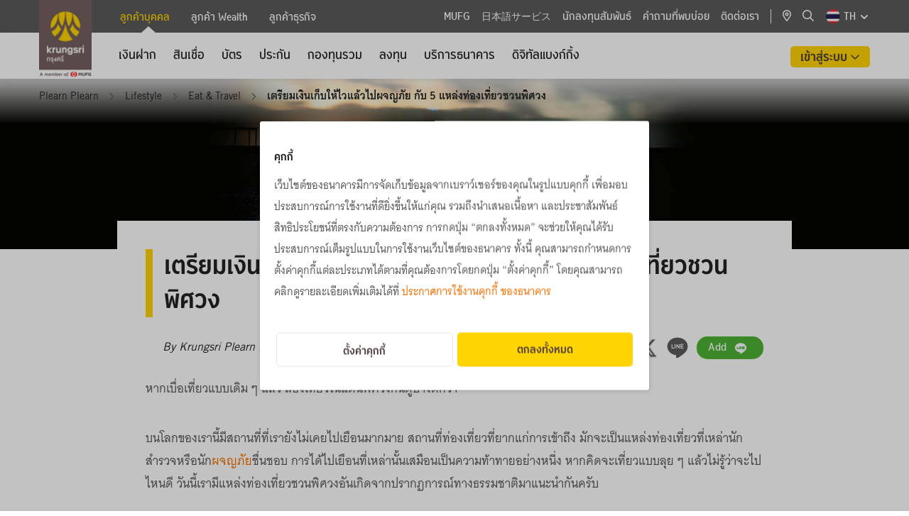

--- FILE ---
content_type: text/html; charset=utf-8
request_url: https://www.krungsri.com/th/plearn-plearn/lifestyle/eat-travel/money-for-travel-wonder
body_size: 566126
content:






<!DOCTYPE html>

<html lang="th">
<head>

    




<meta name="viewport" content="width=device-width, initial-scale=1, maximum-scale=1.0, user-scalable=0" />
<meta charset="UTF-8" />     


<title>เตรียมเงินเก็บแล้วไปผจญภัยกับ 5 แหล่งท่องเที่ยวชวนพิศวง  </title>		<meta name="description" content="หากการเดินป่าปีนเขายังไม่น่าตื่นเต้นเร้าใจพอ เราขอชวนคุณเก็บเงินให้พร้อม แล้วไปตะลุย 5 สถานที่ท่องเที่ยวต่างแดนสุดพิศวงอันเกิดจากปรากฏการณ์ทางธรรมชาติ">

	<meta property="og:title" content="" />
	<meta property="og:description" content="หากการเดินป่าปีนเขายังไม่น่าตื่นเต้นเร้าใจพอ เราขอชวนคุณเก็บเงินให้พร้อม แล้วไปตะลุย 5 สถานที่ท่องเที่ยวต่างแดนสุดพิศวงอันเกิดจากปรากฏการณ์ทางธรรมชาติ">
	<meta property="og:url" content="https://www.krungsri.com/th/plearn-plearn/lifestyle/eat-travel/money-for-travel-wonder" />
	<meta property="og:image" content="https://www.krungsri.com/getmedia/74cc2e18-0817-41bc-9c35-e262de420456/Exotic-place-travel-lifestyle-thumb.jpg.aspx" />
	<meta property="og:image:alt" content="">
		<meta property="og:image:width" content="1200" />
		<meta property="og:image:height" content="630" />
	<meta property="og:type" content="website">
	<meta property="og:site_name" content="krungsri.com">

		<link rel="canonical" href="https://www.krungsri.com/th/plearn-plearn/lifestyle/eat-travel/money-for-travel-wonder" />

            <link rel="icon" href="/getmedia/c986827f-c1f3-4285-afb0-28fd44b86a2c/favicon.ico?width=16&amp;height=16&amp;ext=.ico" type="image/x-icon" />
    <link href="/content/fontawesome/css/all.min.css" rel="stylesheet" />
    <link href="/style/swiper-bundle.min.css" rel="stylesheet" />
    <link href="/style/aos.css" rel="stylesheet" />
    <link href="/css/_style_center.css" rel="stylesheet" />
    <link href="/css/share_zone.css" rel="stylesheet" />
    <link href="/css/pagination.css" rel="stylesheet" />
    <link href="/css/k13form.css" rel="stylesheet" />
    <link href="/css/widget.css" rel="stylesheet" />
    <link href="/css/accordion_custom.css" rel="stylesheet" />
<style>

   .ot-007 .main-item .box-text .card-content-title h4 {
         overflow: hidden!important;
         display: -webkit-box!important;
         white-space: normal !important;
         -webkit-box-orient: vertical!important;
     }

a[href=""] {
   cursor: default;
}

.privacy-notice {
  margin-bottom: 24px;
}

#business.group
 {
    padding-left: 180px;
}

#wealth.group {
    padding-left: 180px;
}

#navBarContent .submenu .submenu--container .submenu-inner {
    padding-left: 200px !important;
}

.pt-80px-news{
   padding-top:80px;
}
.accordion-item.card2{
border-radius:0;
}
#consent_id .ckp-banner-title, #consent_id .ckp-banner-content, #cmp-open-preference, #cmp-btn-granted {
    font-size: 14px!important;
}
.cmp-right-header .ckp_toggle_label:before {
    content: "";
    box-sizing: border-box;
    position: absolute;
    left: 0;
    width: 54px!important;
    height: 28px;
    border: 1px solid var(--toggle-color);
    border-radius: 15px;
    background-color: var(--toggle-bg-color);
    transition: background-color 200ms;
}
.cmp-right-header input[type=checkbox].ckp_toggle:checked + label:before {
    content: "";
    width: 54px!important;
    height: 28px;
}



.accordion  .font-accordian-detail2 a.Text-link{
color: #F76F00 !important;
}
.accordion  .font-accordian-detail2 .Text-link:hover,
.accordion  .font-accordian-detail2 .Text-link a:hover {
    color: #de6400  !important;
}
.table-responsive::-webkit-scrollbar {
        height: 10px;
        background-color: #fff
    }

    .table-responsive::-webkit-scrollbar-thumb {
        border-radius: 8px;
        border: 3px solid #fff;
        background-color: rgba(0, 0, 0, .3)
    }
@media only screen and (max-width: 767px) {
  .box-hand_touch {
    left: 50%;
    margin-left: -100px;
    position: absolute;
    vertical-align: middle;
    width: 200px;
    z-index: 999;
    cursor: pointer;
    text-align: center;
    top: 50%;
  }
  .hand_touch {
    border-radius: 100%;
    background-color: #d8d8d8;
    color: #5a5a5a;
    width: 44px;
    height: 44px;
    text-align: center;
    padding: 14px;
  }
  .full-width-mobile {
    display: flex;
    -ms-flex-wrap: wrap;
    flex-wrap: wrap;
    margin-right: -15px;
    margin-left: -15px;
  }
}

@media screen and (max-width: 767px) {
   .container--banner.container--banner--184px .image img{
      object-fit: cover;
      width: 100%;
   }
}

@media (max-width: 1199px) {
    .pm-010 .nav-menu-mobile {
        padding-bottom: 0px; 
        margin-bottom: 0px;
    }
}
/*
    .pm-010 .nav-menu-mobile .mb-40px-all {
        margin-bottom: 0;
    }
*/  

</style>
<style>
/* custom accordion old */    
.accordion.custom-style-accordion .card {
    border: none;
    border-radius: 0;
    padding: 0;
    margin-bottom: 0;
    border-bottom: 1px solid #e8e8e8;
}
.accordion.custom-style-accordion .card-header{
    background: unset;
    cursor: pointer;
    border-bottom: none;
}
.accordion.custom-style-accordion button.btn.btn-link {
    padding: 0;
    text-decoration: none !important;
}
.accordion.custom-style-accordion button.btn{
    font-size: 20px;
    line-height: 30px;
    height: auto;
    color: #222222;
    padding-right: 38px;
    text-align: left;
    word-wrap: break-word;
    white-space: normal;
    padding:0 !important;
}
.accordion.custom-style-accordion button.btn.btn-link:focus,
.accordion.custom-style-accordion button.btn.btn-link:hover{
    color: #222222 !important;
}

.accordion.custom-style-accordion .card .card-header.arrow.collapsed:after ,
.accordion.custom-style-accordion .card .card-header.arrow:not(.collapsed):after {
    font-family: "Font Awesome 6 Pro";
    float: right;
    position: absolute;
    top: 15px;
    right: 20px;
    color: #5a5a5a;
    z-index: 0;
    font-weight: 500;
    font-size: 16px;
    transition: transform 0.3s;
}

.accordion.custom-style-accordion .card .card-header.arrow.collapsed:after {
    content: "\f107";
}
.accordion.custom-style-accordion .card .card-header.arrow:not(.collapsed):after {
    content: "\f106";
}
.accordion.custom-style-accordion .collapse,
.accordion.custom-style-accordion .collapsing {
    padding-top: 8px;
    padding-bottom: 8px;
    padding-left: 16px;
    padding-right: 16px;
}
.accordion.custom-style-accordion .card .card-header {
    min-height: 64px;
    border-left: 3px solid transparent;
}
.accordion.custom-style-accordion .card .collapse, 
.accordion.custom-style-accordion .card .collapsing {
    border-left: 3px solid #ffd400;
}

.accordion.custom-style-accordion .card .card-header:hover,
.accordion.custom-style-accordion .card .card-header.active {
    border-left: 3px solid #ffd400;
}
.accordion.custom-style-accordion .card .card-header.arrow:not(.collapsed){
    border-bottom: none;
    border-left: 3px solid #ffd400;

}
.accordion.custom-style-accordion > .card:first-of-type {
    border-top: 1px solid #e8e8e8;
}
</style><!-- CookiePlus Consent Notice start for https://www.krungsri.com -->
<script src="https://cdn.cookieplus.com/cmp.js" charset="UTF-8"></script>
<script>
window.onload = function () {
    if (!document.getElementById('no_cookie')) {
       
  var script = document.createElement('script')
  script.src = 'https://cdn.cookieplus.com/d1e85ed1-7d06-4334-a826-58389337a2af/init.js'
  var counter = 0;
  var ckpBanner = setInterval(function () {
    counter++;
    if (counter !== 10) {
      if (document.documentElement.lang) {
        document.head.appendChild(script);
      }
    } else {
      clearInterval(ckpBanner);
    }
  }, 100);

    }
};

</script>


<!-- CookiePlus Consent Notice end for https://www.krungsri.com -->
<script>
  function compareDates(givenDateStr, hoursDifference) {
    const givenDate = new Date(givenDateStr);
    const now = new Date();
    givenDate.setHours(givenDate.getHours() + hoursDifference);
    return now > givenDate;
  }
  
  setTimeout(function () {
    try {
      var ckpCookie = read_cookie('ckplus');
      var ckpxp = getCookie('ckpxp');
      if (ckpCookie && !ckpCookie.cmp.includes('performance')) {
        if (compareDates(ckpCookie.consentDate, 24)) {
          document.getElementById('cmp_modal_backdrop').style = 'display:block!important';
          document.getElementById('cmp_modal_backdrop').classList.add('cmp-popup-backdrop');
          document.getElementById('banner_consent').style = 'display:block!important';
        }
      }
    } catch (e) {
      console.log(e);
    }
  }, 1000)


  function read_cookie(name) {
    let cookieArr = document.cookie.split(";");
    for (let i = 0; i < cookieArr.length; i++) {
      let cookiePair = cookieArr[i].split("=");
      let cookieName = cookiePair[0].trim();
      if (cookieName === name) {
        return decodeURIComponent(cookiePair[1]);
      }
    }
    return "";
  }

  function getCookie(cname) {
    var name = cname + "=";
    var decodedCookie = decodeURIComponent(document.cookie);
    var ca = decodedCookie.split(';');
    for (var i = 0; i < ca.length; i++) {
      var c = ca[i];
      while (c.charAt(0) === ' ') {
        c = c.substring(1);
      }
      if (c.indexOf(name) === 0) {
        return c.substring(name.length, c.length);
      }
    }
    return "";
  }

</script>


     <script src="/scripts/jquery-3.7.1.min.js"></script>
    <script src="/scripts/swiper-bundle.min.js"></script>
    <script src="/scripts/bootstrap-noDD.bundle.js"></script>
    <script src="/scripts/pagination.min.js"></script>
    <script src="/scripts/aos.js"></script>
    <script src="/scripts/jquery-ui/jquery-ui.js"></script>
    <script src="/scripts/AutoNumeric/autoNumeric.min.js"></script>
    <script src="/scripts/jQuery-Mask-Plugin-master/jquery.mask.min.js"></script>
    <script src="/scripts/Semantic-UI/components/dropdown.min.js"></script>
    <script src="/scripts/Semantic-UI/components/transition.min.js"></script>
    <script src="/scripts/Semantic-UI/components/search.min.js"></script>
    <script src="/scripts/DatePicker/datepicker-th.js"></script>
    <script src="/js/HxcHelper.js"></script>
    <script src="/js/HxcValidationForm.js"></script>
    <script src="/js/HxcCookieConsent.js"></script>
    <script src="/js/share_zone.js"></script>
    <script src="/js/krungsri_main.js"></script>
    <script src="/BAY_Assets/js/ValidationForm.js"></script>



    

<style>
.ks-container h2{
font-weight: normal;
}
.icon-number .text-yellow-all {
    color: #ffd400;
}
</style><style>
/* css thecoach */
#content-thecoach #ar-category .card {
    border: none;
    border-radius: 0;
    padding: 0;
    margin-bottom: 0;
}
#content-thecoach #ar-category {
    border-radius: 3px;
    background-color: rgb(253, 210, 0, 0.3);
}
#content-thecoach .card-header button.btn.btn-link {
    padding: 0 !important;
}
#content-thecoach #ar-category .card-header {
    padding: 10px 0px 10px 20px;
    margin-bottom: 0;
    background-color: unset;
    border-bottom: none;
    min-height: unset;
    cursor: pointer
}
#content-thecoach #ar-category .card-header .btn,
#content-thecoach #ar-category .card-header .btn-link:hover,
#content-thecoach #ar-category .card-header .btn-link:focus {
    font-size: 20px;
    line-height: 30px;
   color: #222222!important;
text-decoration: none !important;
height: auto;
}
#content-thecoach #ar-category .card-header.arrow.collapsed:after {
    font-family: "Font Awesome 5 Pro";
    font-weight: 400;
    font-size: 1rem;
    content: "\f107";
    float: right;
    position: absolute;
    top: 18px;
    right: 20px;
    color: #5a5a5a;
    z-index: 0;
}
#content-thecoach #ar-category  .card-header.arrow:not(.collapsed):after {
    font-family: "Font Awesome 5 Pro";
    font-weight: 400;
    font-size: 1rem;
    content: "\f106";
    float: right;
    position: absolute;
    top: 18px;
    right: 20px;
    color: #5a5a5a;
    z-index: 0;
}
#content-thecoach #ar-category .card .card-header.arrow.collapsed:after,
#content-thecoach #ar-category .card .card-header.arrow:not(.collapsed):after {
    top: 12px;
}
#content-thecoach #ar-category .card-body {
    font-family: 'Thongterm';
    font-style: normal;
    font-weight: 700;
    font-size: 16px;
    line-height: 30px;
    color: #222222;
    padding-inline-start: 30px;
}
#ar-category .card-body ul {
    padding-inline-start: 20px;
}
#content-thecoach #ar-category ul.ar-ul {
    font-weight: 400;
    padding-inline-start: 20px;
}
#content-thecoach #ar-category .card.bg-transparent ul.ar-ul li {
    list-style: disc;
}


#content-thecoach #ar-category .accordion .collapse {
    padding-top: 8px;
    padding-bottom: 30px;
    padding-left: 16px;
    padding-right: 16px;
}
#content-thecoach #ar-drop {
    padding-top: 24px;
    padding-bottom: 26px;
}
#content-thecoach .ar-box-title {
margin-top:27px;
}
</style><style>
    /* css footer on mobile */
    @media (max-width: 1199px) {
        .ks-footer-nav-2 {
            padding: 24px 0 !important;
        }

        .site-footer #footer2-on-desktop {
            display: block !important;
        }

        .ks-footer-nav-1 .ks-content-wrapper .social.mobile a {
            margin-left: 8px;
            margin-right: 8px;
        }

        .site-footer #footer2-on-mobile {
            display: none !important;
        }

        .ks-footer-nav-2 .site-footer #footer2-on-desktop .content .center {
            padding: 0 !important;
            display: flex;
            flex-wrap: wrap;
            max-width: 350px;
            margin: 0 auto;
        }
        #footer2-on-desktop .content>div>div {
            margin-left: 12px;
            margin-right: 12px;
            margin-bottom: 8px;
            text-align: center;
        }

        #footer2-on-desktop .content>div>div:last-child {
            width: 100%;
            margin-bottom: 0;
        }

        .ks-footer-nav-2 .site-footer #footer2-on-desktop .content,
        .ks-footer-nav-2 .site-footer #footer2-on-desktop .content a,
        .ks-footer-nav-2 .site-footer #footer2-on-desktop .content span {
            font-size: 12px;
            padding: 0;
        }
    }
</style><style>

.google-recaptcha-policy {
    color: var(--Palette-text-secondary-text-color, #949494);
    text-align: center;
    font-family: Thongterm;
    font-size: 12px;
    font-style: normal;
    font-weight: 400;
    line-height: 18px;
    margin-top: 24px;
}
.google-recaptcha-policy a.Text-link {
    font-size: 12px;
}
.recaptcha-box {
    display: block! important;
}

</style><style>

/* css customewidget*/
.ai-001 .font-accordian-detail2{
    line-height: 30px;
}
@media (min-width: 768px) {
    .pm-005 .mutualfund-card .text-menu .d-md-block {
        display: none !important;
    }
}
@media (min-width: 1200px) {
    .pm-005 .mutualfund-card .text-menu   .d-xl-block {
        display: block !important;
    }
}
.recommend-product-zone .Text-link,
.recommend-product-zone .Text-link a {
    color: #F76F00;
}
.recommend-product-zone .Text-link:hover, .recommend-product-zone .Text-link a:hover {
    color: #de6400;
}
</style><style>
.swiper-wrapper .step-title{
    font-family: Thongterm-Bold;
}
.swiper-wrapper .step-desc{
    max-width: 200px;
}
</style><style>

.ib006 .image img {
    width: unset!important;
}

</style><style>
#navBarContent .submenu .submenu--container .submenu-inner {
    padding-left: 117px !important;
}
#smpersonal.group {
    padding-left: 100px;
}
#wealth.group {
    padding-left: 100px;
}
#business.group {
    padding-left: 100px;
}
</style>
   

    

<!-- Google Tag Manager -->
<script>(function(w,d,s,l,i){w[l]=w[l]||[];w[l].push({'gtm.start': new Date().getTime(),event:'gtm.js'});var f=d.getElementsByTagName(s)[0],j=d.createElement(s),dl=l!='dataLayer'?'&l='+l:'';j.async=true;j.src='https://www.googletagmanager.com/gtm.js?id='+i+dl;f.parentNode.insertBefore(j,f);})(window,document,'script','dataLayer','GTM-P2QT5ZP');</script> 
<!-- End Google Tag Manager -->

<script>
function bindGAEvents() {
    const eventTypes = ['click', 'input', 'focus', 'focusout', 'mouseover', 'mouseout', 'blur', 'sub_page'];

    eventTypes.forEach(eventType => {
        $(document).on(eventType, '[data-ga-enable]', function (event) {
            const $element = $(this);

            if ($element.attr('data-ga-enable') !== 'on') return;

            if ($element.attr('class')?.includes('collapsed')) return;
     
            if ($element.attr('class') === 'accordion richtext') {
                  var isCollepse = $element.find('.card-richtext-header');
                  if (isCollepse) {
                       if (isCollepse.attr('class')?.includes('collapsed')) return;
                  }
            }
            else if ($element.attr('class') === 'btn-all') {
                if ($element.parent()?.parent()?.attr('class') === 'sec-showmore') {
                         return;
                }   
            }


            const gaAttribute = `data-ga-on${event.handleObj.origType}`;
            const gaScript = $element.attr(gaAttribute);

            if (gaScript) {
                handleGAEvent(event, $element, gaScript);
            }
        });
    });

    function handleGAEvent(event, $element, gaScript) {
        try {
            // Sanitize the GA script
            gaScript = replacePlaceholders(gaScript, $element);

            // Remove control characters that might cause issues in JSON parsing
            gaScript = sanitizeGAString(gaScript);

            // Parse the sanitized JSON string
            let gaObj = JSON.parse(gaScript);

            // Further processing of the GA event
            gaObj['event_label'] = __ga4Value(gaObj['event_label']);

            if (gaScript && gaScript.length > 0) {
                // console.log(gaObj);
                dataLayer.push(gaObj);
            }

        } catch (err) {
            console.error(`Error processing GA ${event.type} event:`, err);
        }
    }

    function sanitizeGAString(gaScript) {
        // Remove control characters, such as newline and tabs
        return gaScript.replace(/[\u0000-\u001F\u007F-\u009F]/g, "");
    }


    function extractCustomDimensions(gaObj) {
        const customDimension = {};
        for (const key in gaObj) {
            if (!['event', 'event_category', 'event_action', 'event_label'].includes(key)) {
                customDimension[key] = gaObj[key];
            }
        }
        return customDimension;
    }

    function replacePlaceholders(gaScript, $element) {
        if (gaScript) {
            // Replace {value} placeholder with the element's value
            gaScript = gaScript.replaceAll('{value}', __ga4Value($element.val()));
            gaScript = gaScript.replaceAll('{text}', __ga4Value($element.text()));
            gaScript = gaScript.replaceAll('{doc_name}', __ga4Value($('#hxc_system_ga4_name').val()));
            gaScript = gaScript.replaceAll('{doc_pageName}', __ga4Value($('#hxc_system_ga4_pagename').val()));
            gaScript = gaScript.replaceAll('{doc_pageUrl}', __ga4Value($('#hxc_system_ga4_pageurl').val()));
            gaScript = gaScript.replaceAll('{currentUrl}', __ga4Value(window.location.href));

            var menuEvent = $('#hxc_system_ga4_event_category').val();
            if (menuEvent === null || menuEvent === '') {
                menuEvent = $('#hxc_system_ga4_pagename').val();
            }
            gaScript = gaScript.replaceAll('{menu_event}', menuEvent);

            gaScript = gaScript.replaceAll('{navigation_menu}', __ga4Value($element[0].dataset?.navigationMenu));
            gaScript = gaScript.replaceAll('{navigation_menu_parent}', __ga4Value($element[0].dataset?.navigationMenuParent));
            gaScript = gaScript.replaceAll('{current_contact_id}', __ga4Value($('#hxc_system_ga4_contact_id').val()));
            gaScript = gaScript.replaceAll('{current_contact}', __ga4Value(__ga4CookieValue('CurrentContact')));
            gaScript = gaScript.replaceAll('{page_view}', __ga4Value(__ga4CookieValue('PageViewId')));
            var parentWithTabText = $element.closest('[data-tab-text]');
            if (parentWithTabText) {
                gaScript = gaScript.replaceAll('{parent_tab_text}', __ga4Value(parentWithTabText[0]?.dataset?.tabText));
            }
            else {
                gaScript = gaScript.replaceAll('{parent_tab_text}', '');
            }

          // bay add 2025-02-06

          /* prime header menu in MasterPageKrungsri */
          if (gaScript .includes('{prime_event_category}')) { 
                  console.log('prime menu',$element.parent()?.parent()?.attr('class'));
                  if ($element.parent()?.parent()?.attr('class').includes('kse-mobile-nav')) {
                        gaScript = gaScript.replaceAll('{prime_event_category}', 'header_section');                       
                  }
                  else {
                        gaScript = gaScript.replaceAll('{prime_event_category}', 'top_menu'); 
                 }
          } 

          var parentArrowMenuItem = $element.closest('ul.LeftMenu');
          if (parentArrowMenuItem)
          {
                var parentMenuName = parentArrowMenuItem.find('.menu-item.arrow')?.text().trim();
                var currentMenuName = $element?.text().trim();

                if (parentMenuName === "" || currentMenuName === parentMenuName) {
                     gaScript = gaScript.replaceAll('{parent_menu_text}', '');
                }
                else {
                     gaScript = gaScript.replaceAll('{parent_menu_text}', __ga4Value(parentMenuName) + ' > ');
                }
          }
          var faqHeaderText = $element.closest('.accordion.faq-desktop').find('h2')?.text();
          if (faqHeaderText) {
               gaScript = gaScript.replaceAll('{faq_title_text}', __ga4Value(faqHeaderText.trim()));
          }
          else {
              gaScript = gaScript.replaceAll('{faq_title_text}', '');
          }

          var ci61HeaderText = $element.closest('.card-info.item').find('h3')?.text();
          if (ci61HeaderText) {
               gaScript = gaScript.replaceAll('{ci61_title_text}', __ga4Value(ci61HeaderText.trim()));
          }
          else {
               gaScript = gaScript.replaceAll('{ci61_title_text}', '');
          }

          var ci062Title = $element.closest('.card-info.item.product062');
          if (ci062Title) {
               var ci062TitleName = ci062Title.find('.product-title')?.text().trim();
               if (ci062TitleName === "") {
                   gaScript = gaScript.replaceAll('{ci062_title_text}', '');
               }
               else {
                   gaScript = gaScript.replaceAll('{ci062_title_text}', __ga4Value(ci062TitleName));
               }
          }
          else {
              gaScript = gaScript.replaceAll('{ci062_title_text}', '');
          }

          /* plearn-plearn */
          if (gaScript .includes('{pp_article_name}')) { 
                var pp_article_name = document.querySelector('h1.ar-text-title').innerText;
                gaScript = gaScript.replaceAll('{pp_article_name}', __ga4Value(pp_article_name));
          }

          if (gaScript .includes('{pp_article_category}')) { 
               var plearnPathCount = document.querySelectorAll('.CMSBreadCrumbsLink').length;
               if (plearnPathCount >= 2)
               {
                        var pp_article_category = document.querySelectorAll('.CMSBreadCrumbsLink')[plearnPathCount-1].innerText.trim();
                        gaScript = gaScript.replaceAll('{pp_article_category}', __ga4Value(pp_article_category));
               }
               else {
                        gaScript = gaScript.replaceAll('{pp_article_category}', '');
               }
          }

          if (gaScript.includes('{card_url}')) {
                var card_url = $element.attr('href');
                console.log('card_url',card_url);
                gaScript = gaScript.replaceAll('{card_url}', __ga4Value(card_url));
          }

          // end bay


            var filename = $element.find('.filename');
            if (filename) {
                gaScript = gaScript.replaceAll('{filename}', __ga4Value(filename[0]?.innerText));
            }
            else {
                gaScript = gaScript.replaceAll('{filename}', '');
            }

           

            var card_title = $element.find('.content .header .text-ellipsis-2line');          
            var card_title_article  = $element.closest('[data-card-title]');
            if (card_title_article) {
                  var card_title_article_text =  card_title_article[0]?.getAttribute('data-card-title');
                  if (card_title_article_text == null)
                  {
                        var card_title_related = $element.parent().parent();
                        card_title_article_text = card_title_related.find('h3')?.text().trim();
                  }
                  gaScript = gaScript.replaceAll('{card_title}', __ga4Value(card_title_article_text));
            }
           else if (card_title) {
                  gaScript = gaScript.replaceAll('{card_title}', __ga4Value(card_title[0]?.innerText));
            }
            else {
                gaScript = gaScript.replaceAll('{card_title}', '');
            }

           var card_h3_title = $element.find('.content .header .text-ellipsis-2line');       
           if (card_h3_title) {
                   gaScript = gaScript.replaceAll('{card_h3_title}', __ga4Value(card_h3_title[0]?.innerText));
           }

            var boardcast_card = $element.find('.header .text-ellipsis-2line');     
            if (boardcast_card) {
                     gaScript = gaScript.replaceAll('{boardcast_title}', __ga4Value(boardcast_card?.text().trim()));
            }
            else {
                     gaScript = gaScript.replaceAll('{boardcast_title}', '');
            }


            var card_h4_title = $element.find('.header h4');
            if (card_h4_title) {
                     gaScript = gaScript.replaceAll('{card_h4_title}', __ga4Value(card_h4_title[0]?.innerText));
            }

            var ygc_h2_title =  $element.find('.product-home .content h2');
            if (ygc_h2_title) {
                     gaScript = gaScript.replaceAll('{ygc_h2_title}', __ga4Value(ygc_h2_title[0]?.innerText));
            }


            gaScript = gaScript.replaceAll('{href}', __ga4Value($element.attr('href')));
            gaScript = gaScript.replaceAll('{url}', __ga4Value($element.text()));
            gaScript = gaScript.replaceAll('{button_name}', __ga4Value($element.text()));
            gaScript = gaScript.replaceAll('{menu}', __ga4Value($element.text()));
            gaScript = gaScript.replaceAll('{tab_name}', __ga4Value($element.text()));
            gaScript = gaScript.replaceAll('{card_name}', __ga4Value($element.text()));
            gaScript = gaScript.replaceAll('{breadcrumb_value}', __ga4Value(HxcHelper.getBreadCrumbValue($element)));

            const menuText = document.querySelector('.has-sub > a > span:first-child')?.innerText;
            gaScript = gaScript.replaceAll('{main_menu}', __ga4Value(menuText));

            // Replace other placeholders with the corresponding attribute values
            $.each($element[0].attributes, function () {
                gaScript = gaScript.replaceAll(`{${this.nodeName}}`, __ga4Value(this.nodeValue));
            });
        }

        return gaScript;
    }

    function __ga4Value(value) {
        if (!value) return ''; // คืนค่าว่างถ้า value ไม่ได้ถูกกำหนดหรือเป็น null
        value = value.trim();
        //value = value.replace(/ /g, '_');
        //value = value.replace(/\n/g, '');

       // BAY comment  2025-09-22 disable LowerCase and replace double quote for support script
       // value = value.toLowerCase();
       value = value.replace(/"/g, "'");

        //if (value.length > 100) {
        //    value = value.substring(0, 100);
        //}

        return value;
    }

    function __ga4CookieValue(name) {
        let cookieName = name + "=";
        let decodedCookie = decodeURIComponent(document.cookie);
        let cookiesArray = decodedCookie.split(';');
        for (let i = 0; i < cookiesArray.length; i++) {
            let cookie = cookiesArray[i].trim();
            if (cookie.indexOf(cookieName) === 0) {
                return cookie.substring(cookieName.length, cookie.length);
            }
        }
        return null;
    }
}

$(document).ready(function () {
    bindGAEvents();    
});
</script><script>
    function newPageViewId() {
      var pname = "PageViewId";
      var pid = getGUID();
      eraseStValue(pname);
      setStValue(pname, pid, 1);
      return pid;
    }
  
    function getPageViewId() {
      var pname = "PageViewId";
      return getStValue(pname);
    }
    function getGUID() {
      function S4() {
        return (((1 + Math.random()) * 0x10000) | 0).toString(16).substring(1);
      }
      return (S4() + S4() + "-" + S4() + "-4" + S4().substr(0, 3) + "-" + S4() + "-" + S4() + S4() + S4()).toLowerCase();
    }
    function setStValue(name, value, days) {
      var expires = "";
      if (days) {
        var date = new Date();
        date.setTime(date.getTime() + (days * 24 * 60 * 60 * 1000));
        expires = "; expires=" + date.toUTCString();
      }
      document.cookie = name + "=" + (value || "") + expires + "; path=/";
    }
    function getStValue(name) {
      var nameEQ = name + "=";
      var ca = document.cookie.split(';');
      for (var i = 0; i < ca.length; i++) {
        var c = ca[i];
        while (c.charAt(0) == ' ') c = c.substring(1, c.length);
        if (c.indexOf(nameEQ) == 0) return c.substring(nameEQ.length, c.length);
      }
      return null;
    }
    function eraseStValue(name) {
      document.cookie = name + '=; Max-Age=-99999999;';
    }
  
    let track_cate = "";
    $(document).ready(function () {
      if (getPageViewId() === null) {
        newPageViewId();
      }
  
      track_cate = $("#hxc_system_ga4_event_category").val()?.toLowerCase();
      if (track_cate == "") {
        track_cate = $("#hxc_system_ga4_pagename").val()?.toLowerCase();
      } else {
        track_cate = track_cate;
      }
    });
  </script><script> 
$(document).ready(function () {  

    // ลบ attribute onclick ด้วย jQuery
    $('#btnMobileSearch').removeAttr('onclick'); 
    $('#btnMobileSearch a').removeAttr('onclick'); 

    // ลบ data-bs-toggle และ data-bs-target เพื่อปิดการทำงานของ Bootstrap Offcanvas
    $('#btnMobileSearch a').removeAttr('data-bs-toggle data-bs-target');

    // เพิ่มค่า href URL ให้กับ <a>
    $('#btnMobileSearch a').attr('href', '/th/personal');   

});

</script>
<script>
 $(document).ready(function () {
        $(".table-responsive").scroll(function () {
            $(this).find(".hand_touch").hide();
        });
        $(".table-responsive").click(function () {
            $(this).find(".hand_touch").hide();
        });
        $(".table-responsive-sm").scroll(function () {
            $(this).find(".hand_touch").hide();
        });
    });
</script><script>

/*  GA Mobile Home Menu */
$(document).ready(function() {
  $('#collapse-header-1 a.main-txt').on('click', function(e) {
    dataLayer.push({'event':'track_event','event_category':'header_section','event_action':'click','event_label':'mainpage_ลูกค้าบุคคล'});
  });
  $('#collapse-header-2 a.main-txt').on('click', function(e) {
    dataLayer.push({'event':'track_event','event_category':'header_section','event_action':'click','event_label':'mainpage_ลูกค้า Wealth'});
  });
  $('#collapse-header-3 a.main-txt').on('click', function(e) {
    dataLayer.push({'event':'track_event','event_category':'header_section','event_action':'click','event_label':'mainpage_ลูกค้าธุรกิจ'});
  });
});

</script><script>

$(document).ready(function() {

    $('#collapse-header-1 .accordion-body.card-body2 .item.menu-item').each(function() {
         var gaOnClick = $(this).attr('data-ga-onclick');
         if (gaOnClick) {
              var updatedGaOnClick = gaOnClick.replace('{navigation_menu}', 'ลูกค้าบุคคล');
              $(this).attr('data-ga-onclick', updatedGaOnClick);
           }
     });

    $('#collapse-header-2 .accordion-body.card-body2 .item.menu-item').each(function() {
         var gaOnClick = $(this).attr('data-ga-onclick');
         if (gaOnClick) {
              var updatedGaOnClick = gaOnClick.replace('{navigation_menu}', 'ลูกค้า Wealth');
              $(this).attr('data-ga-onclick', updatedGaOnClick);
           }
     });

    $('#collapse-header-3 .accordion-body.card-body2 .item.menu-item').each(function() {
         var gaOnClick = $(this).attr('data-ga-onclick');
         if (gaOnClick) {
              var updatedGaOnClick = gaOnClick.replace('{navigation_menu}', 'ลูกค้าธุรกิจ');
              $(this).attr('data-ga-onclick', updatedGaOnClick);
           }
     });

});



</script><script>
  $(document).ready(function () {
    $(".container--header .socialShare a").on("click", function (e) {
      var pathURL = window.location.pathname;
      if (pathURL.startsWith("/th/personal/mutual-fund/products")) {
        dataLayer.push({
          event: "track_event",
          event_category: "mutualfunds_product_recommend_detail",
          event_action: "click_buttons",
          event_label: "share_menu",
        });
      } else if (pathURL.startsWith("/th/personal/mutual-fund/news")) {
        dataLayer.push({
          event: "track_event",
          event_category: "mutualfunds_product_recommend_detail",
          event_action: "click_buttons",
          event_label: "share_menu",
        });
      } else if (pathURL.startsWith("/th/personal/mutual-fund/knowledge")) {
        dataLayer.push({
          event: "track_event",
          event_category: "mutualfunds_product_recommend_detail",
          event_action: "click_buttons",
          event_label: "share_menu",
        });
      }
    });
    $(".container--content .socialShare a").on("click", function () {
        var pathURL = window.location.pathname;
      if (pathURL.startsWith("/th/personal/mutual-fund/products")) {
        dataLayer.push({
          event: "track_event",
          event_category: "mutualfunds_product_recommend_detail",
          event_action: "click_buttons",
          event_label: "share_menu",
        });
      } else if (pathURL.startsWith("/th/personal/mutual-fund/news")) {
        dataLayer.push({
          event: "track_event",
          event_category: "mutualfunds_product_recommend_detail",
          event_action: "click_buttons",
          event_label: "share_menu",
        });
      } else if (pathURL.startsWith("/th/personal/mutual-fund/knowledge")) {
        dataLayer.push({
          event: "track_event",
          event_category: "mutualfunds_product_recommend_detail",
          event_action: "click_buttons",
          event_label: "share_menu",
        });
      }
    });
  });
</script><script type="application/ld+json">
{
  "@context": "https://schema.org",
  "@type": "Organization",
  "name": "ธนาคารกรุงศรีอยุธยา จำกัด",
  "alternateName": "Bank Of Ayudhya (Krungsri)",
  "url": "https://www.krungsri.com/th/personal",
  "logo": "https://www.krungsri.com/getmedia/164850f7-e068-415a-b7d6-2a34bf71f595/logo-krungsri.jpg.aspx",
  "description":"ธนาคารกรุงศรีอยุธยา ผู้นำแห่งการมุ่งมั่นสร้างสรรค์บริการทางการเงินและคำปรึกษาทางธุรกิจ เช่น การลงทุน บริการสินเชื่อ ผลิตภัณฑ์เงินฝาก ประกันภัย บริการออนไลน์",
    "address":{
   "@type":"PostalAddress",
   "streetAddress":"1222 Rama III Road, Bang Phongphang, Yan Nawa",
   "addressLocality":"Bangkok",
   "postalCode":"10120",
   "addressCountry":"TH",
  "sameAs": [
    "https://www.facebook.com/KrungsriSimple",
    "https://twitter.com/krungsrisimple",
    "https://www.instagram.com/krungsrisimple/",
    "https://www.youtube.com/user/KrungsriSimple",
    "https://www.linkedin.com/company/krungsri/",
    "https://en.wikipedia.org/wiki/Bank_of_Ayudhya"]
    }
}
</script><script type="text/javascript">
/*----------------------------------------------------------------------------------*/
  $(document).ready(function () {
    //$("[aria-label='breadcrumb']").addClass('d-none');
    var str ="";
    var strstore="";
    var all = $('.CMSBreadCrumbsLink').length;
            
    for(j=0;j<all;j++){
        var curhtml = $(".CMSBreadCrumbsLink:eq("+j+")").html();
        var curhref = "https://www.krungsri.com"+$(".CMSBreadCrumbsLink:eq("+j+")").attr('href');
        var addsign = "@";
        var pos = j+1;
        var obj = {"@type":"ListItem",position:pos,name:curhtml,item:curhref} ;   
        strstore = JSON.stringify(obj)
        strstore = strstore
      if(j<all){
        strstore = strstore+",";  
      }
      
      str = str+strstore;
      
    } 
    
    var current = $('.CMSBreadCrumbsCurrentItem');
    var currenthtml = current.html();
    var currenturl = document.URL;
    var currentpos = $('.CMSBreadCrumbsLink').length +1;
    
    var objcur = {"@type":"ListItem",position:currentpos,name:currenthtml,item:currenturl} ; 
    
    var strstorecur = JSON.stringify(objcur);
    
    str = str + strstorecur;
    
    /*----------------------------------------------------------------------------------*/
    
    var el = document.createElement('script');
    el.type = 'application/ld+json';
    var objsuc = {"@context":"https://schema.org","@type": "BreadcrumbList","itemListElement": ["example"] };     
    var comstr = JSON.stringify(objsuc);
       
    var comstr2 = comstr.replace('example',str);
    var comstr3 = comstr2.replace('["',"[");
    el.text = comstr3.replace('"]',"]");
    
    document.querySelector('body').appendChild(el); 
  });
  
 
   
</script><script>

$(document).ready(function () {  

if ($('#faq-grouping-d').length > 0 && $('.tab-content.faq-tab .accordion-item.card2.bg-transparent2').length > 0)
{
  // desktop
  // set schema in 'faq-tab'
  $('#faq-grouping-d').attr('itemtype', 'http://schema.org/FAQPage');

  // set schema in accordion-question
  $('.tab-content.faq-tab .accordion-item.card2.bg-transparent2').attr('itemprop', 'mainEntity');
  $('.tab-content.faq-tab .accordion-item.card2.bg-transparent2').attr('itemscope', '');
  $('.tab-content.faq-tab .accordion-item.card2.bg-transparent2').attr('itemtype', 'http://schema.org/Question');
  $('.tab-content.faq-tab .accordion-button.btn2.btn-link2').attr('itemprop', 'name')
   // set schema in accordion-answer
  $('.tab-content.faq-tab .font-accordian-detail2.accordian-content2.accordion-collapse').attr('itemprop', 'acceptedAnswer')
  $('.tab-content.faq-tab .font-accordian-detail2.accordian-content2.accordion-collapse').attr('itemscope', '');
  $('.tab-content.faq-tab .font-accordian-detail2.accordian-content2.accordion-collapse').attr('itemtype', 'http://schema.org/Answer');
  $('.tab-content.faq-tab .font-accordian-detail2.accordian-content2.accordion-collapse .accordion-body').attr('itemprop', 'text')

  // mobile
  // set schema in 'faq-tab'
  $('#faq-grouping-m').attr('itemtype', 'http://schema.org/FAQPage-mobile');

  // set schema in accordion-question
  $('.mobile.faq-tab .accordion-item.card2.bg-transparent2').attr('itemprop', 'mainEntity');
  $('.mobile.faq-tab .accordion-item.card2.bg-transparent2').attr('itemscope', '');
  $('.mobile.faq-tab .accordion-item.card2.bg-transparent2').attr('itemtype', 'http://schema.org/Question');
  $('.mobile.faq-tab .accordion-button.btn2.btn-link2').attr('itemprop', 'name')

  // set schema in accordion-answer
  $('.mobile.faq-tab .font-accordian-detail2.accordian-content2.accordion-collapse').attr('itemprop', 'acceptedAnswer')
  $('.mobile.faq-tab .font-accordian-detail2.accordian-content2.accordion-collapse').attr('itemscope', '');
  $('.mobile.faq-tab .font-accordian-detail2.accordian-content2.accordion-collapse').attr('itemtype', 'http://schema.org/Answer');
  $('.mobile.faq-tab .font-accordian-detail2.accordian-content2.accordion-collapse .accordion-body').attr('itemprop', 'text')
}

});


</script>
<script>
function getParentUrl(url) {
  const u = new URL(url);
  let parts = u.pathname.split('/').filter(Boolean);
  parts.pop();
  u.pathname = '/' + parts.join('/');
  return u.origin + u.pathname;
}

$(document).ready(function () {
  const url = window.location.href;
  let backUrl = "#"; // default

  switch (true) {
    case url.includes("/young-generation/news-activities/"):
      backUrl = getParentUrl(url);
      $("a.Text-back").attr("href", backUrl);
      break;

    // เพิ่ม case อื่นๆ ได้ 
    // case url.includes("/teen/"):
    //   backUrl = "/teen/home";
    //   break;

    // case url.includes("/senior/"):
    //   backUrl = "/senior/dashboard";
    //   break;
  }

   //  $("a.Text-back").attr("href", backUrl);
});
</script><script>

$(document).ready(function() {
    if (window.location.href.indexOf('/about-krungsri/about-us') !== -1) {
       var dropdownItems = $('.pm-010 li.dropdown');
       dropdownItems.each(function(index, element) {
            var eventAct = $(element).parent().parent().find('a').first().text().trim();
            var anchor = $(element).find('a');
            if (anchor.length) {
                var gaOnclick = anchor.attr('data-ga-onclick');
                if (gaOnclick) {
                    var gaObj = JSON.parse(gaOnclick);
                    gaObj.event_action = 'click_' + eventAct;
                    anchor.attr('data-ga-onclick', JSON.stringify(gaObj));
                }
            }
       });
    }
});


//mobile
$(document).ready(function() {
    if (window.location.href.indexOf('/about-krungsri/about-us') !== -1) {
       var dropdownItems = $('.pm-010 .sub.lv1 a');
       dropdownItems.each(function(index, element) {
            var eventAct = $(element).parent().parent().find('.list-group-item').first().text().trim();
            var gaOnclick = $(element).attr('data-ga-onclick');
            if (gaOnclick) {
                var gaObj = JSON.parse(gaOnclick);
                gaObj.event_action = 'click_' + eventAct;
                $(element).attr('data-ga-onclick', JSON.stringify(gaObj));
            }
       });
    }
});





</script><script>

$(document).ready(function() {
    if (window.location.href.indexOf('/th/investor-relations') !== -1) {
       var dropdownItems = $('.pm-010 li.dropdown');
       dropdownItems.each(function(index, element) {
            var eventAct = $(element).parent().parent().find('a').first().text().trim();
            var anchor = $(element).find('a');
            if (anchor.length) {
                var gaOnclick = anchor.attr('data-ga-onclick');
                if (gaOnclick) {
                    var gaObj = JSON.parse(gaOnclick);
                    gaObj.event_action = 'click_' + eventAct;
                    anchor.attr('data-ga-onclick', JSON.stringify(gaObj));
                }
            }
       });
    }
});


//mobile
$(document).ready(function() {
    if (window.location.href.indexOf('/th/investor-relations') !== -1) {
       var dropdownItems = $('.pm-010 .sub.lv1 a');
       dropdownItems.each(function(index, element) {
            var eventAct = $(element).parent().parent().find('.list-group-item').first().text().trim();
            var gaOnclick = $(element).attr('data-ga-onclick');
            if (gaOnclick) {
                var gaObj = JSON.parse(gaOnclick);
                gaObj.event_action = 'click_' + eventAct;
                $(element).attr('data-ga-onclick', JSON.stringify(gaObj));
            }
       });
    }
});

</script><script>

//desktop
$(document).ready(function() {
    if (window.location.href.indexOf('/th/esg') !== -1) {
       var dropdownItems = $('.pm-010 li.dropdown, .pm-010 li.dropdown-submenu');
       dropdownItems.each(function(index, element) {
            var eventAct = $(element).parent().parent().find('a').first().text().trim();
            var anchor = $(element).find('a');
            if (anchor.length) {
                var gaOnclick = anchor.attr('data-ga-onclick');
                if (gaOnclick) {
                    var gaObj = JSON.parse(gaOnclick);
                    gaObj.event_action = 'click_' + eventAct;
                    anchor.attr('data-ga-onclick', JSON.stringify(gaObj));
                }
            }
       });
    }
});


//mobile
$(document).ready(function() {
    if (window.location.href.indexOf('/th/esg') !== -1) {
       var dropdownItems = $('.pm-010 .sub.lv1 a');
       dropdownItems.each(function(index, element) {
            var eventAct = $(element).parent().parent().find('.list-group-item').first().text().trim();
            var gaOnclick = $(element).attr('data-ga-onclick');
            if (gaOnclick) {
                var gaObj = JSON.parse(gaOnclick);
                gaObj.event_action = 'click_' + eventAct;
                $(element).attr('data-ga-onclick', JSON.stringify(gaObj));
            }
       });
    }
});

</script><script>
  $(document).ready(function(){
    checklanguage();
    function checklanguage(){
      var lang1 = "";
      var lang2 = "";
      var lang3 = "";
      if($('.nav-item.dropdown .current-culture span').text()){
        lang1 = $('.nav-item.dropdown .current-culture span').text();
      }
      if($('.nav-item.dropdown .dropdown-menu .other-culture span').text() != ""){
        lang2 = $('.nav-item.dropdown .dropdown-menu .other-culture span').text();
      }
	  if(lang1 != "" && lang2 != ""){
        var pageurl_origin = window.location.origin;
        var pageurl_name = window.location.pathname.replace(/^\/(th|en)(?=\/|$)/, '');

        var lang_th = "<link rel='alternate' href='" + pageurl_origin + "/th" + pageurl_name + "' hreflang='th' />";
        var lang_en = "<link rel='alternate' href='" + pageurl_origin + "/en" + pageurl_name + "' hreflang='en' />";

        if(lang1 == "TH"){       
          $("head").append(lang_th);
        }
        if(lang1 == "EN"){       
          $("head").append(lang_en);
        }
        if(lang2 == "TH"){
          $("head").append(lang_th);
        }
        if(lang2 == "EN"){
          $("head").append(lang_en);
        }
	  }
    }
  });
</script><script>

$(window).on('load', function () {
    setTimeout(function () {

        $('.pm-010 .dropdown-submenu ul a').on('click', function (e) {
            e.stopImmediatePropagation();
            e.preventDefault();

            var url = this.getAttribute('href');

            if (url && url !== '#' && !url.startsWith('javascript')) {
                window.location.href = url;
            }
        });

    }, 1000); // 1 second delay
});

</script>


    
    <link href="/css/personal.css" rel="stylesheet" />
    <link href="/css/personal_footer.css" rel="stylesheet" /> 

    <link href="/css/plearn_new.css" rel="stylesheet" />

    



    
    



    <script type="text/javascript" src="/kentico.resource/abtest/kenticoabtestlogger/th-th/conversionlogger.js" async></script>
    <script type="text/javascript" src="/kentico.resource/activities/kenticoactivitylogger/logger.js?pageIdentifier=31466" async></script>
    <script type="text/javascript" src="/kentico.resource/webanalytics/logger.js?Culture=th-TH&amp;HttpStatus=200&amp;Value=0" async></script>

        

<script>
    var hwc_PDPA = {
        essentialLevel: 0,
        allLevel: 1000,
        timeout: parseInt(365),
        currentDate: new Date(),
        performanceCookieName: "CookieConsentPerformance",
        changeKenticoCookieLevel: function (level) {
            var name = "ConsentChangeLevel";
            this.setCookie(name, level, this.timeout);
        },
        setCookie: function (cname, cvalue, exdays) {
            var d = new Date();
            d.setTime(d.getTime() + (exdays * 24 * 60 * 60 * 1000));
            var expires = "expires=" + d.toUTCString();
            document.cookie = cname + "=" + cvalue + ";" + expires + ";path=/" + ";Secure;";
        },
        getCookie: function (cname) {
            var name = cname + "=";
            var ca = document.cookie.split(';');
            for (var i = 0; i < ca.length; i++) {
                var c = ca[i];
                while (c.charAt(0) == ' ') {
                    c = c.substring(1);
                }
                if (c.indexOf(name) == 0) {
                    return c.substring(name.length, c.length);
                }
            }
            return "";
        },
        HXC_SaveCookieLevel: function (pdtObject) {
            //var performance = -1;

            if (pdtObject != undefined && pdtObject.includes('performance')) {
                performance = 1;
                this.changeKenticoCookieLevel(this.allLevel);
            }
            else {
                this.changeKenticoCookieLevel(this.essentialLevel);
            }

            window.location.href = window.location.href;
        }
    };

    function HXC_SaveCookieLevel(pdtObject) {
        hwc_PDPA.HXC_SaveCookieLevel(pdtObject);
    }
</script>
</head>





<body>
    





<input type="hidden" id="hxc_system_ga4_name" value="&#xE40;&#xE15;&#xE23;&#xE35;&#xE22;&#xE21;&#xE40;&#xE07;&#xE34;&#xE19;&#xE40;&#xE01;&#xE47;&#xE1A;&#xE43;&#xE2B;&#xE49;&#xE44;&#xE27;&#xE41;&#xE25;&#xE49;&#xE27;&#xE44;&#xE1B;&#xE1C;&#xE08;&#xE0D;&#xE20;&#xE31;&#xE22; &#xE01;&#xE31;&#xE1A; 5 &#xE41;&#xE2B;&#xE25;&#xE48;&#xE07;&#xE17;&#xE48;&#xE2D;&#xE07;&#xE40;&#xE17;&#xE35;&#xE48;&#xE22;&#xE27;&#xE0A;&#xE27;&#xE19;&#xE1E;&#xE34;&#xE28;&#xE27;&#xE07;" />
<input type="hidden" id="hxc_system_ga4_pagename" value="&#xE40;&#xE15;&#xE23;&#xE35;&#xE22;&#xE21;&#xE40;&#xE07;&#xE34;&#xE19;&#xE40;&#xE01;&#xE47;&#xE1A;&#xE43;&#xE2B;&#xE49;&#xE44;&#xE27;&#xE41;&#xE25;&#xE49;&#xE27;&#xE44;&#xE1B;&#xE1C;&#xE08;&#xE0D;&#xE20;&#xE31;&#xE22; &#xE01;&#xE31;&#xE1A; 5 &#xE41;&#xE2B;&#xE25;&#xE48;&#xE07;&#xE17;&#xE48;&#xE2D;&#xE07;&#xE40;&#xE17;&#xE35;&#xE48;&#xE22;&#xE27;&#xE0A;&#xE27;&#xE19;&#xE1E;&#xE34;&#xE28;&#xE27;&#xE07;" />
<input type="hidden" id="hxc_system_ga4_event_category" value="" />
<input type="hidden" id="hxc_system_ga4_pageurl" value="https://www.krungsri.com/th/plearn-plearn/lifestyle/eat-travel/money-for-travel-wonder" />
<input type="hidden" id="hxc_system_ga4_contact_id" />

        <input type="hidden" id="article_sitebase" value="https://www.krungsri.com">
        <input type="hidden" id="article_main_entity_of_page" value="https://www.krungsri.com/th/plearn-plearn/lifestyle/eat-travel/money-for-travel-wonder">
        <input type="hidden" id="article_headline" value="&#xE40;&#xE15;&#xE23;&#xE35;&#xE22;&#xE21;&#xE40;&#xE07;&#xE34;&#xE19;&#xE40;&#xE01;&#xE47;&#xE1A;&#xE43;&#xE2B;&#xE49;&#xE44;&#xE27;&#xE41;&#xE25;&#xE49;&#xE27;&#xE44;&#xE1B;&#xE1C;&#xE08;&#xE0D;&#xE20;&#xE31;&#xE22; &#xE01;&#xE31;&#xE1A; 5 &#xE41;&#xE2B;&#xE25;&#xE48;&#xE07;&#xE17;&#xE48;&#xE2D;&#xE07;&#xE40;&#xE17;&#xE35;&#xE48;&#xE22;&#xE27;&#xE0A;&#xE27;&#xE19;&#xE1E;&#xE34;&#xE28;&#xE27;&#xE07;">
        <input type="hidden" id="article_banner" value="https://www.krungsri.com/getmedia/5d228e8a-5d51-4d2a-a543-00762f1f2cc3/Exotic-place-travel-lifestyle-banner.jpg.aspx"> 
        <input type="hidden" id="article_author" value="By Krungsri Plearn Plearn">
        <input type="hidden" id="article_post_date" value="28/03/2018 00:00:00">
        <input type="hidden" id="article_published_date" value="22/04/2025 09:37:38">
        <input type="hidden" id="article_modified_date" value="22/04/2025 09:37:38">

    

         



<header id="header">


    <div class="ks-top-nav">
        <div class="ks-content-wrapper">
            <div class="container-fluid">
               



    <div class="menu--content krungsri">

                <div class="menu--logo d-none d-xl-block">
                    <a href="https://www.krungsri.com/th/personal" target="_self" class="class=Link CSS:" data-ga-enable=off>

                        <img id="p_lt_ctl00_EditableImage_ucEditableImage_imgImage" title="" src="/getmedia/984a71a0-7e83-4ebc-ad78-3f7cd26c46c5/logo-krungsri-d.webp?ext=.webp" alt="logo krungsri bank">

                    </a>
                </div>
                <div class="menu--logo d-block d-xl-none">
                    <a href="https://www.krungsri.com/th/personal" target="_self" class="class=Link CSS:" data-ga-enable=off>
                        <img id="p_lt_ctl00_EditableImage1_ucEditableImage_imgImage" title="" src="/getmedia/88619fad-764b-4582-b053-4b3acc50026f/logo-krungsri-m.webp?ext=.webp" alt="logo krungsri bank">

                    </a>
                </div>

            <div class="menu--customer-type">
                                        <a href="/th/personal" target="_self" class="active "
                                           data-menu-target="smpersonal" id="smpersonal" data-ga-enable=on data-ga-onclick='{"event":"track_event","event_category":"header_section","event_action":"click","event_label":"{navigation_menu}"}' data-navigation-menu="ลูกค้าบุคคล">
                                            ลูกค้าบุคคล
                                            <i class="menu-arrow"></i>
                                </a>
                                        <a href="/th/wealth" target="_self" class=" "
                                           data-menu-target="wealth" id="wealth" data-ga-enable=on data-ga-onclick='{"event":"track_event","event_category":"header_section","event_action":"click","event_label":"{navigation_menu}"}' data-navigation-menu="ลูกค้า Wealth">
                                            ลูกค้า Wealth
                                            <i class="menu-arrow"></i>
                                </a>
                                        <a href="/th/business" target="_self" class=" "
                                           data-menu-target="business" id="business" data-ga-enable=on data-ga-onclick='{"event":"track_event","event_category":"header_section","event_action":"click","event_label":"{navigation_menu}"}' data-navigation-menu="ลูกค้าธุรกิจ">
                                            ลูกค้าธุรกิจ
                                            <i class="menu-arrow"></i>
                                </a>
            </div>
        <div class="menu--extension">
            <div class="menu--extension-1">
                        <a href="/th/krungsri-mufg" target="_self" class="" data-menu-target="mufg" data-ga-enable=on data-ga-onclick='{"event":"track_event","event_category":"header_section","event_action":"click","event_label":"MUFG"}' data-navigation-menu="MUFG">
                            MUFG
                        </a>
                        <a href="/jp/japan/home" target="_self" class="" data-menu-target="japan" data-ga-enable=on data-ga-onclick='{"event":"track_event","event_category":"header_section","event_action":"click","event_label":"日本語サービス"}' data-navigation-menu="日本語サービス">
                            日本語サービス
                        </a>
                        <a href="/th/investor-relations/main" target="_self" class="" data-menu-target="investor-relations" data-ga-enable=on data-ga-onclick='{"event":"track_event","event_category":"header_section","event_action":"click","event_label":"invester_relations"}' data-navigation-menu="นักลงทุนสัมพันธ์">
                            นักลงทุนสัมพันธ์
                        </a>
                        <a href="/th/faqs/personal-banking/loan/personal-loan" target="_self" class="" data-menu-target="faqs" data-ga-enable=on data-ga-onclick='{"event":"track_event","event_category":"header_section","event_action":"click","event_label":"faqs"}' data-navigation-menu="คำถามที่พบบ่อย">
                            คำถามที่พบบ่อย
                        </a>
                        <a href="/th/support/contact-us" target="_self" class="" data-menu-target="" data-ga-enable=on data-ga-onclick='{"event":"track_event","event_category":"header_section","event_action":"click","event_label":"contact_us"}' data-navigation-menu="ติดต่อเรา">
                            ติดต่อเรา
                        </a>
            </div>

            <div class="menu--extension-2">

                        <a href="https://www.krungsri.com/th/locations" target="_self" class="" aria-label="location" id="">

                                <i class="far fa-map-marker-alt" style="font-size: 16px;" data-ga-enable=on data-ga-onclick='{"event":"track_event","event_category":"header_section","event_action":"click","event_label":"{navigation_menu}"}'>
                                </i>
                        </a>
                        <a href="#" target="_self" class="" aria-label="location" id="search-landing">

                                <i class="far fa-search" style="font-size: 16px;" data-ga-enable=on data-ga-onclick='{"event":"track_event","event_category":"header_section","event_action":"click","event_label":"{navigation_menu}"}'>
                                </i>
                        </a>
                <div class="nav-item dropdown">
                        <a href="#" class="dropdown-toggle pb-0 current-culture" id="dropdown01" data-bs-toggle="dropdown"
                           aria-haspopup="true" aria-expanded="false" title="change-language">

                            <img class="flag" src="/getmedia/be7fd039-c247-40b7-9a8f-2e263191c574/flag-TH.png?width=48&amp;height=48&amp;ext=.png" alt="TH" title="TH">
                            <span>TH</span>

                            <svg viewBox="0 0 24 24" width="16" height="16" stroke="currentColor"
                                 stroke-width="3" fill="none" stroke-linecap="round" stroke-linejoin="round"
                                 class="css-icon">
                                <polyline points="6 9 12 15 18 9"></polyline>
                            </svg>
                        </a>
                        <div class="dropdown-menu" aria-labelledby="dropdown01">
                        </div>
                </div>
            </div>

        </div>

        <div class="menu--bars">

                        <button id="btnMobile-search-landing" class="navbar-toggler" type="button" aria-label="search" data-ga-enable=on data-ga-onclick='{"event":"track_event","event_category":"header_section","event_action":"click","event_label":"{navigation_menu}"}'>
                            <a href="#" target="_self" class="" aria-label="location" id="search-landing">

                                    <i class="far fa-search" style="font-size: 16px;" data-ga-enable=on data-ga-onclick='{"event":"track_event","event_category":"header_section","event_action":"click","event_label":"{navigation_menu}"}'>
                                    </i>
                            </a>
                        </button>
            <div class="dropdown test1" style="display: inline-block;">
                <div class="btn btn-xs btn-primary ks-member-login-sm" data-bs-toggle="dropdown" href="#" id="dropdownMenuLinkM"
                     aria-expanded="false" aria-haspopup="true" role="button" style="width: 80px;padding-left: 0;padding-right: 0;">
                    &#xE40;&#xE02;&#xE49;&#xE32;&#xE2A;&#xE39;&#xE48;&#xE23;&#xE30;&#xE1A;&#xE1A;
                </div>

                <div class="dropdown-menu dropdown-signin-m" style="top: -4px !important;left: -48px !important;" aria-labelledby="dropdownMenuLink2">
                    <ul class="ul-logon--menu-multi">
                                <li class="item-signin-1">
                                    <a class="dropdown-item " href="https://www.krungsribizonline.com/BAY.KOL.Corp.WebSite/Common/Login.aspx" target="_self" 
                                        data-ga-enable=on data-ga-onclick='{"event":"track_event","event_category":"header_section","event_action":"click","event_label":"{navigation_menu}"}' 
                                        data-navigation-menu="Krungsri Biz Online">
                                        Krungsri Biz Online
                                    </a>
                                </li>
                                <li class="item-signin-2">
                                    <a class="dropdown-item " href="https://www.krungsribizonline.com/KSLaos/Common/Login.aspx" target="_self" 
                                        data-ga-enable=on data-ga-onclick='{"event":"track_event","event_category":"header_section","event_action":"click","event_label":"{navigation_menu}"}' 
                                        data-navigation-menu="Krungsri Internet Banking Laos">
                                        Krungsri Internet Banking Laos
                                    </a>
                                </li>
                                <li class="item-signin-3">
                                    <a class="dropdown-item " href="https://www.krungsritradelink.com/allnett_oxbayd2/login" target="_self" 
                                        data-ga-enable=on data-ga-onclick='{"event":"track_event","event_category":"header_section","event_action":"click","event_label":"{navigation_menu}"}' 
                                        data-navigation-menu="Krungsri Tradelink">
                                        Krungsri Tradelink
                                    </a>
                                </li>
                                <li class="dropdown-submenu dropdown-submenu-multi">
                                    <a class="dropdown-item dropdown-multi" tabindex="-1" href="#"
                                        data-ga-enable=on data-ga-onclick='{"event":"track_event","event_category":"header_section","event_action":"click","event_label":"{navigation_menu}"}'
                                        data-navigation-menu="Krungsri Cashlink">
                                        Krungsri Cashlink <span class="caret"></span>
                                    </a>
                                    <ul class="dropdown-menu dropdown-menu-lv2">
                                            <li>
                                                <a class="dropdown-item dropdown-multi--submenu" href="https://www2.krungsribizonline.com/GCPCW/" target="_self"
                                                    data-ga-enable=on data-ga-onclick='{"event":"track_event","event_category":"header_section","event_action":"click","event_label":"{navigation_menu}"}' 
                                                    data-navigation-menu="Krungsri Cashlink">
                                                    Krungsri Cashlink
                                                </a>
                                            </li>
                                    </ul>
                                </li>
                                <li class="dropdown-submenu dropdown-submenu-multi">
                                    <a class="dropdown-item dropdown-multi" tabindex="-1" href="#"
                                        data-ga-enable=on data-ga-onclick='{"event":"track_event","event_category":"header_section","event_action":"click","event_label":"{navigation_menu}"}'
                                        data-navigation-menu="Krungsri Global Markets">
                                        Krungsri Global Markets <span class="caret"></span>
                                    </a>
                                    <ul class="dropdown-menu dropdown-menu-lv2">
                                            <li>
                                                <a class="dropdown-item dropdown-multi--submenu" href="https://fx.krungsri.com/" target="_self"
                                                    data-ga-enable=on data-ga-onclick='{"event":"track_event","event_category":"header_section","event_action":"click","event_label":"{navigation_menu}"}' 
                                                    data-navigation-menu="FX@Krungsri">
                                                    FX@Krungsri
                                                </a>
                                            </li>
                                            <li>
                                                <a class="dropdown-item dropdown-multi--submenu" href="https://efxconfirmation.krungsribizonline.com/BAY.KOL.Corp.WebSite/Common/login.aspx?mode=fx" target="_self"
                                                    data-ga-enable=on data-ga-onclick='{"event":"track_event","event_category":"header_section","event_action":"click","event_label":"{navigation_menu}"}' 
                                                    data-navigation-menu="e-FX Confirmation">
                                                    e-FX Confirmation
                                                </a>
                                            </li>
                                    </ul>
                                </li>
                                <li class="item-signin-6">
                                    <a class="dropdown-item " href="https://registrar.krungsri.com/" target="_self" 
                                        data-ga-enable=on data-ga-onclick='{"event":"track_event","event_category":"header_section","event_action":"click","event_label":"{navigation_menu}"}' 
                                        data-navigation-menu="Krungsri Investor Link">
                                        Krungsri Investor Link
                                    </a>
                                </li>




                    </ul>
                </div>
            </div>

            <div class="ks-member-bar sm" style="display: none;">
                <div class="title"></div>
                <div class="avatar"></div>
            </div>

            <button id="btnNavbar" class="navbar-toggler collapsed" aria-label="menu" type="button" data-bs-toggle="collapse" data-bs-target="#navBarContent" aria-expanded="false">
                <span class="far fa-bars"></span>
            </button>


        </div>

    </div>
    <div id="navBarContent" class="krungsri menu--content-mobile in collapse" style="">

        <div class="d-block d-xl-none" style="box-shadow: 0 2px 4px 0 rgba(0,0,0,.1);height: 8px;margin-top: -8px;"></div>
        <div class="mobile-menu"> </div>

        <div class="submenu--content">
            <div class="navbottom" style="width: 1170px;margin: 0 auto;min-height: 62.5px;line-height: 62.5px;">
                <div id="navmain" class="navmain">
                                <div class="group active smpersonal" id="smpersonal">
                                        <div id="personal-deposit" class="item a">
                                            <div class="content">
                                                <a href="/th/personal/deposit" target="_self" class="" 
                                                    data-ga-enable=on data-ga-onclick='{"event":"track_event","event_category":"header_section","event_action":"click","event_label":"{navigation_menu}"}' 
                                                    data-navigation-menu="ลูกค้าบุคคล > เงินฝาก">
                                                    <div class="header personal-deposit">
                                                        เงินฝาก
                                                        <hr>
                                                    </div>
                                                </a>
                                            </div>
                                        </div>
                                        <div id="personal-loan" class="item a">
                                            <div class="content">
                                                <a href="https://www.krungsri.com/th/personal/loans" target="_self" class="" 
                                                    data-ga-enable=on data-ga-onclick='{"event":"track_event","event_category":"header_section","event_action":"click","event_label":"{navigation_menu}"}' 
                                                    data-navigation-menu="ลูกค้าบุคคล > สินเชื่อ">
                                                    <div class="header personal-loan">
                                                        สินเชื่อ
                                                        <hr>
                                                    </div>
                                                </a>
                                            </div>
                                        </div>
                                        <div id="personal-card" class="item a">
                                            <div class="content">
                                                <a href="/th/personal/card" target="_self" class="" 
                                                    data-ga-enable=on data-ga-onclick='{"event":"track_event","event_category":"header_section","event_action":"click","event_label":"{navigation_menu}"}' 
                                                    data-navigation-menu="ลูกค้าบุคคล > บัตร">
                                                    <div class="header personal-card">
                                                        บัตร
                                                        <hr>
                                                    </div>
                                                </a>
                                            </div>
                                        </div>
                                        <div id="personal-bancassurance" class="item a">
                                            <div class="content">
                                                <a href="/th/personal/bancassurance" target="_self" class="" 
                                                    data-ga-enable=on data-ga-onclick='{"event":"track_event","event_category":"header_section","event_action":"click","event_label":"{navigation_menu}"}' 
                                                    data-navigation-menu="ลูกค้าบุคคล > ประกัน">
                                                    <div class="header personal-bancassurance">
                                                        ประกัน
                                                        <hr>
                                                    </div>
                                                </a>
                                            </div>
                                        </div>
                                        <div id="mutual-fund/home" class="item a">
                                            <div class="content">
                                                <a href="/th/personal/mutual-fund" target="_self" class="" 
                                                    data-ga-enable=on data-ga-onclick='{"event":"track_event","event_category":"header_section","event_action":"click","event_label":"{navigation_menu}"}' 
                                                    data-navigation-menu="ลูกค้าบุคคล > กองทุนรวม">
                                                    <div class="header mutual-fund/home">
                                                        กองทุนรวม
                                                        <hr>
                                                    </div>
                                                </a>
                                            </div>
                                        </div>
                                        <div id="investment" class="item a">
                                            <div class="content">
                                                <a href="/th/personal/investment" target="_self" class="" 
                                                    data-ga-enable=on data-ga-onclick='{"event":"track_event","event_category":"header_section","event_action":"click","event_label":"{navigation_menu}"}' 
                                                    data-navigation-menu="ลูกค้าบุคคล > ลงทุน">
                                                    <div class="header investment">
                                                        ลงทุน
                                                        <hr>
                                                    </div>
                                                </a>
                                            </div>
                                        </div>
                                        <div id="banking-services" class="item a">
                                            <div class="content">
                                                <a href="/th/personal/banking-services" target="_self" class="" 
                                                    data-ga-enable=on data-ga-onclick='{"event":"track_event","event_category":"header_section","event_action":"click","event_label":"{navigation_menu}"}' 
                                                    data-navigation-menu="ลูกค้าบุคคล > บริการธนาคาร">
                                                    <div class="header banking-services">
                                                        บริการธนาคาร
                                                        <hr>
                                                    </div>
                                                </a>
                                            </div>
                                        </div>
                                        <div id="digital-banking" class="item a">
                                            <div class="content">
                                                <a href="/th/personal/digital-banking" target="_self" class="" 
                                                    data-ga-enable=on data-ga-onclick='{"event":"track_event","event_category":"header_section","event_action":"click","event_label":"{navigation_menu}"}' 
                                                    data-navigation-menu="ลูกค้าบุคคล > ดิจิทัลแบงก์กิ้ง">
                                                    <div class="header digital-banking">
                                                        ดิจิทัลแบงก์กิ้ง
                                                        <hr>
                                                    </div>
                                                </a>
                                            </div>
                                        </div>
                                </div>

                        <div class="menu--logon">
                            <div class="dropdown d-none d-xl-block float-right">
                                <a class="btn btn-primary btn-xs --width-default" data-bs-toggle="dropdown" href="#" id="dropdownMenuLink"
                                   role="button" aria-expanded="false">
                                    &#xE40;&#xE02;&#xE49;&#xE32;&#xE2A;&#xE39;&#xE48;&#xE23;&#xE30;&#xE1A;&#xE1A;
                                </a>

                                <div class="dropdown-menu" aria-labelledby="dropdownMenuLink" style="position: absolute;">
                                    <ul class="ul-logon--menu-multi">
                                                <li class="item-signin-1">
                                                    <a class="dropdown-item " href="https://www.krungsribizonline.com/BAY.KOL.Corp.WebSite/Common/Login.aspx" target="_self" 
                                                        data-ga-enable=on data-ga-onclick='{"event":"track_event","event_category":"header_section","event_action":"click","event_label":"{navigation_menu}"}' data-navigation-menu="Krungsri Biz Online">
                                                        Krungsri Biz Online
                                                    </a>
                                                </li>
                                                <li class="item-signin-2">
                                                    <a class="dropdown-item " href="https://www.krungsribizonline.com/KSLaos/Common/Login.aspx" target="_self" 
                                                        data-ga-enable=on data-ga-onclick='{"event":"track_event","event_category":"header_section","event_action":"click","event_label":"{navigation_menu}"}' data-navigation-menu="Krungsri Internet Banking Laos">
                                                        Krungsri Internet Banking Laos
                                                    </a>
                                                </li>
                                                <li class="item-signin-3">
                                                    <a class="dropdown-item " href="https://www.krungsritradelink.com/allnett_oxbayd2/login" target="_self" 
                                                        data-ga-enable=on data-ga-onclick='{"event":"track_event","event_category":"header_section","event_action":"click","event_label":"{navigation_menu}"}' data-navigation-menu="Krungsri Tradelink">
                                                        Krungsri Tradelink
                                                    </a>
                                                </li>
                                                <li class="dropdown-submenu dropdown-submenu-multi">
                                                    <a class="dropdown-item dropdown-multi" href="" target="_self" class=""
                                                        data-ga-enable=on data-ga-onclick='{"event":"track_event","event_category":"header_section","event_action":"click","event_label":"{navigation_menu}"}'
                                                        data-navigation-menu="Krungsri Cashlink">
                                                        Krungsri Cashlink
                                                        <span class="caret"></span>
                                                    </a>
                                                    <ul class="dropdown-menu dropdown-menu-lv2" style="border: unset; display: none;  box-shadow: none; outline: none; border: 0;">
                                                            <li>
                                                                <a class="dropdown-item dropdown-multi--submenu " href="https://www2.krungsribizonline.com/GCPCW/" target="_self"
                                                                data-ga-enable=on data-ga-onclick='{"event":"track_event","event_category":"header_section","event_action":"click","event_label":"{navigation_menu}"}' data-navigation-menu="Krungsri Cashlink">
                                                                    Krungsri Cashlink
                                                                </a>
                                                            </li>
                                                    </ul>
                                                </li>
                                                <li class="dropdown-submenu dropdown-submenu-multi">
                                                    <a class="dropdown-item dropdown-multi" href="" target="_self" class=""
                                                        data-ga-enable=on data-ga-onclick='{"event":"track_event","event_category":"header_section","event_action":"click","event_label":"{navigation_menu}"}'
                                                        data-navigation-menu="Krungsri Global Markets">
                                                        Krungsri Global Markets
                                                        <span class="caret"></span>
                                                    </a>
                                                    <ul class="dropdown-menu dropdown-menu-lv2" style="border: unset; display: none;  box-shadow: none; outline: none; border: 0;">
                                                            <li>
                                                                <a class="dropdown-item dropdown-multi--submenu " href="https://fx.krungsri.com/" target="_self"
                                                                data-ga-enable=on data-ga-onclick='{"event":"track_event","event_category":"header_section","event_action":"click","event_label":"{navigation_menu}"}' data-navigation-menu="FX@Krungsri">
                                                                    FX@Krungsri
                                                                </a>
                                                            </li>
                                                            <li>
                                                                <a class="dropdown-item dropdown-multi--submenu " href="https://efxconfirmation.krungsribizonline.com/BAY.KOL.Corp.WebSite/Common/login.aspx?mode=fx" target="_self"
                                                                data-ga-enable=on data-ga-onclick='{"event":"track_event","event_category":"header_section","event_action":"click","event_label":"{navigation_menu}"}' data-navigation-menu="e-FX Confirmation">
                                                                    e-FX Confirmation
                                                                </a>
                                                            </li>
                                                    </ul>
                                                </li>
                                                <li class="item-signin-6">
                                                    <a class="dropdown-item " href="https://registrar.krungsri.com/" target="_self" 
                                                        data-ga-enable=on data-ga-onclick='{"event":"track_event","event_category":"header_section","event_action":"click","event_label":"{navigation_menu}"}' data-navigation-menu="Krungsri Investor Link">
                                                        Krungsri Investor Link
                                                    </a>
                                                </li>
                                    </ul>
                                </div>
                            </div>
                        </div>
                </div>

                                    <div class="submenu submenu-personal-deposit" style="">
                                        <div class="submenu--container">
                                            <div class="submenu-inner" style="padding-left: 200px;">
                                                <div class="d-inline-flex" style="width: 100%;">

                                                        <div style="width: calc(100%/3); ">
                                                            <div class="box-links">

                                                                        <div class="heading"> ผลิตภัณฑ์ </div>
                                                                    <ul class="links noindex">
                                                                            <li>
                                                                                <a href="/th/personal/deposit/current-account" target="_self" class=" "
                                                                                    parent-url-l3=""
                                                                                    data-ga-enable=on data-ga-onclick='{"event":"track_event","event_category":"header_section","event_action":"click","event_label":"{navigation_menu}"}'
                                                                                    data-navigation-menu="ลูกค้าบุคคล > เงินฝาก > ผลิตภัณฑ์ > เงินฝากกระแสรายวัน">
                                                                                    เงินฝากกระแสรายวัน
                                                                                </a>
                                                                            </li>
                                                                            <li>
                                                                                <a href="/th/personal/deposit/savings-account" target="_self" class=" "
                                                                                    parent-url-l3=""
                                                                                    data-ga-enable=on data-ga-onclick='{"event":"track_event","event_category":"header_section","event_action":"click","event_label":"{navigation_menu}"}'
                                                                                    data-navigation-menu="ลูกค้าบุคคล > เงินฝาก > ผลิตภัณฑ์ > เงินฝากออมทรัพย์">
                                                                                    เงินฝากออมทรัพย์
                                                                                </a>
                                                                            </li>
                                                                            <li>
                                                                                <a href="/th/personal/deposit/time-deposits" target="_self" class=" "
                                                                                    parent-url-l3=""
                                                                                    data-ga-enable=on data-ga-onclick='{"event":"track_event","event_category":"header_section","event_action":"click","event_label":"{navigation_menu}"}'
                                                                                    data-navigation-menu="ลูกค้าบุคคล > เงินฝาก > ผลิตภัณฑ์ > เงินฝากประจำ">
                                                                                    เงินฝากประจำ
                                                                                </a>
                                                                            </li>
                                                                            <li>
                                                                                <a href="/th/personal/deposit/foreign-currency" target="_self" class=" "
                                                                                    parent-url-l3=""
                                                                                    data-ga-enable=on data-ga-onclick='{"event":"track_event","event_category":"header_section","event_action":"click","event_label":"{navigation_menu}"}'
                                                                                    data-navigation-menu="ลูกค้าบุคคล > เงินฝาก > ผลิตภัณฑ์ > บัญชีเงินฝากเงินตราต่างประเทศ">
                                                                                    บัญชีเงินฝากเงินตราต่างประเทศ
                                                                                </a>
                                                                            </li>
                                                                            <li>
                                                                                <a href="/th/payroll" target="_self" class=" "
                                                                                    parent-url-l3=""
                                                                                    data-ga-enable=on data-ga-onclick='{"event":"track_event","event_category":"header_section","event_action":"click","event_label":"{navigation_menu}"}'
                                                                                    data-navigation-menu="ลูกค้าบุคคล > เงินฝาก > ผลิตภัณฑ์ > บัญชีเงินเดือน">
                                                                                    บัญชีเงินเดือน
                                                                                </a>
                                                                            </li>
                                                                    </ul>

                                                            </div>
                                                        </div>
                                                        <div style="width: calc(100%/3); border-left: 1px solid #958A89;padding-left: 20px;">
                                                            <div class="box-links">

                                                                        <div class="heading"> บริการ </div>
                                                                    <ul class="links noindex">
                                                                            <li>
                                                                                <a href="/th/personal/banking-services/facial-recognition-kyc" target="_self" class=" "
                                                                                    parent-url-l3=""
                                                                                    data-ga-enable=on data-ga-onclick='{"event":"track_event","event_category":"header_section","event_action":"click","event_label":"{navigation_menu}"}'
                                                                                    data-navigation-menu="ลูกค้าบุคคล > เงินฝาก > บริการ > ปลอดภัยกว่าด้วยเทคโนโลยีเปรียบเทียบใบหน้า">
                                                                                    ปลอดภัยกว่าด้วยเทคโนโลยีเปรียบเทียบใบหน้า
                                                                                </a>
                                                                            </li>
                                                                            <li>
                                                                                <a href="/th/download-forms/product-catalog-factsheet" target="_self" class=" "
                                                                                    parent-url-l3=""
                                                                                    data-ga-enable=on data-ga-onclick='{"event":"track_event","event_category":"header_section","event_action":"click","event_label":"{navigation_menu}"}'
                                                                                    data-navigation-menu="ลูกค้าบุคคล > เงินฝาก > บริการ > ตารางเปิดเผยข้อมูล">
                                                                                    ตารางเปิดเผยข้อมูล
                                                                                </a>
                                                                            </li>
                                                                            <li>
                                                                                <a href="/th/personal/banking-services/no-book-withdrawal" target="_self" class=" "
                                                                                    parent-url-l3=""
                                                                                    data-ga-enable=on data-ga-onclick='{"event":"track_event","event_category":"header_section","event_action":"click","event_label":"{navigation_menu}"}'
                                                                                    data-navigation-menu="ลูกค้าบุคคล > เงินฝาก > บริการ > ถอนเงินไม่ใช้สมุดบัญชี">
                                                                                    ถอนเงินไม่ใช้สมุดบัญชี
                                                                                </a>
                                                                            </li>
                                                                    </ul>

                                                            </div>
                                                        </div>
                                                        <div style="width: calc(100%/3); border-left: 1px solid #958A89;padding-left: 20px;">
                                                            <div class="box-links">

                                                                        <div class="heading"> แนะนำ </div>
                                                                    <ul class="links noindex">
                                                                            <li>
                                                                                <a href="/th/personal/deposit/savings-account/mee-tae-dai/online" target="_self" class=" "
                                                                                    parent-url-l3=""
                                                                                    data-ga-enable=on data-ga-onclick='{"event":"track_event","event_category":"header_section","event_action":"click","event_label":"{navigation_menu}"}'
                                                                                    data-navigation-menu="ลูกค้าบุคคล > เงินฝาก > แนะนำ > บัญชีกรุงศรีออมทรัพย์มีแต่ได้ ออนไลน์">
                                                                                    บัญชีกรุงศรีออมทรัพย์มีแต่ได้ ออนไลน์
                                                                                </a>
                                                                            </li>
                                                                            <li>
                                                                                <a href="/th/personal/deposit/savings-account/jadhai-d" target="_self" class=" "
                                                                                    parent-url-l3=""
                                                                                    data-ga-enable=on data-ga-onclick='{"event":"track_event","event_category":"header_section","event_action":"click","event_label":"{navigation_menu}"}'
                                                                                    data-navigation-menu="ลูกค้าบุคคล > เงินฝาก > แนะนำ > บัญชีกรุงศรีออมทรัพย์จัดให้ ออนไลน์">
                                                                                    บัญชีกรุงศรีออมทรัพย์จัดให้ ออนไลน์
                                                                                </a>
                                                                            </li>
                                                                            <li>
                                                                                <a href="/th/personal/banking-services/i-confirm" target="_self" class=" "
                                                                                    parent-url-l3=""
                                                                                    data-ga-enable=on data-ga-onclick='{"event":"track_event","event_category":"header_section","event_action":"click","event_label":"{navigation_menu}"}'
                                                                                    data-navigation-menu="ลูกค้าบุคคล > เงินฝาก > แนะนำ > Krungsri i-CONFIRM จุดบริการยืนยันตัวตน">
                                                                                    Krungsri i-CONFIRM จุดบริการยืนยันตัวตน
                                                                                </a>
                                                                            </li>
                                                                            <li>
                                                                                <a href="/th/personal/digital-banking/line-krungsri-simple" target="_self" class=" "
                                                                                    parent-url-l3=""
                                                                                    data-ga-enable=on data-ga-onclick='{"event":"track_event","event_category":"header_section","event_action":"click","event_label":"{navigation_menu}"}'
                                                                                    data-navigation-menu="ลูกค้าบุคคล > เงินฝาก > แนะนำ > LINE Krungsri Simple">
                                                                                    LINE Krungsri Simple
                                                                                </a>
                                                                            </li>
                                                                            <li>
                                                                                <a href="/th/promotions" target="_self" class=" "
                                                                                    parent-url-l3=""
                                                                                    data-ga-enable=on data-ga-onclick='{"event":"track_event","event_category":"header_section","event_action":"click","event_label":"{navigation_menu}"}'
                                                                                    data-navigation-menu="ลูกค้าบุคคล > เงินฝาก > แนะนำ > โปรโมชัน">
                                                                                    โปรโมชัน
                                                                                </a>
                                                                            </li>
                                                                    </ul>

                                                            </div>
                                                        </div>
                                                </div>
                                            </div>
                                        </div>
                                    </div>
                                    <div class="submenu submenu-personal-loan" style="">
                                        <div class="submenu--container">
                                            <div class="submenu-inner" style="padding-left: 200px;">
                                                <div class="d-inline-flex" style="width: 100%;">

                                                        <div style="width: calc(100%/3); ">
                                                            <div class="box-links">

                                                                        <div class="heading"> ผลิตภัณฑ์ </div>
                                                                    <ul class="links noindex">
                                                                            <li>
                                                                                <a href="/th/personal/loans/personal-loans" target="_self" class=" "
                                                                                    parent-url-l3=""
                                                                                    data-ga-enable=on data-ga-onclick='{"event":"track_event","event_category":"header_section","event_action":"click","event_label":"{navigation_menu}"}'
                                                                                    data-navigation-menu="ลูกค้าบุคคล > สินเชื่อ > ผลิตภัณฑ์ > สินเชื่อบุคคล">
                                                                                    สินเชื่อบุคคล
                                                                                </a>
                                                                            </li>
                                                                            <li>
                                                                                <a href="https://www.krungsri.com/th/personal/loans/home-loans" target="_self" class=" "
                                                                                    parent-url-l3=""
                                                                                    data-ga-enable=on data-ga-onclick='{"event":"track_event","event_category":"header_section","event_action":"click","event_label":"{navigation_menu}"}'
                                                                                    data-navigation-menu="ลูกค้าบุคคล > สินเชื่อ > ผลิตภัณฑ์ > สินเชื่อบ้านกรุงศรี">
                                                                                    สินเชื่อบ้านกรุงศรี
                                                                                </a>
                                                                            </li>
                                                                            <li>
                                                                                <a href="/th/personal/loans/auto-loan" target="_self" class=" "
                                                                                    parent-url-l3=""
                                                                                    data-ga-enable=on data-ga-onclick='{"event":"track_event","event_category":"header_section","event_action":"click","event_label":"{navigation_menu}"}'
                                                                                    data-navigation-menu="ลูกค้าบุคคล > สินเชื่อ > ผลิตภัณฑ์ > สินเชื่อรถยนต์">
                                                                                    สินเชื่อรถยนต์
                                                                                </a>
                                                                            </li>
                                                                    </ul>

                                                            </div>
                                                        </div>
                                                        <div style="width: calc(100%/3); border-left: 1px solid #958A89;padding-left: 20px;">
                                                            <div class="box-links">

                                                                        <div class="heading"> แนะนำ </div>
                                                                    <ul class="links noindex">
                                                                            <li>
                                                                                <a href="/th/personal/loans/personal-loans/personal-credit-card" target="_self" class=" "
                                                                                    parent-url-l3=""
                                                                                    data-ga-enable=on data-ga-onclick='{"event":"track_event","event_category":"header_section","event_action":"click","event_label":"{navigation_menu}"}'
                                                                                    data-navigation-menu="ลูกค้าบุคคล > สินเชื่อ > แนะนำ > วงเงินสินเชื่อหมุนเวียน">
                                                                                    วงเงินสินเชื่อหมุนเวียน
                                                                                </a>
                                                                            </li>
                                                                            <li>
                                                                                <a href="/th/calculator/home-calculator/borrowing-power-caculator" target="_self" class=" "
                                                                                    parent-url-l3=""
                                                                                    data-ga-enable=on data-ga-onclick='{"event":"track_event","event_category":"header_section","event_action":"click","event_label":"{navigation_menu}"}'
                                                                                    data-navigation-menu="ลูกค้าบุคคล > สินเชื่อ > แนะนำ > คำนวณสินเชื่อบ้าน">
                                                                                    คำนวณสินเชื่อบ้าน
                                                                                </a>
                                                                            </li>
                                                                            <li>
                                                                                <a href="/th/personal/loans/personal-loans/knowledge" target="_self" class=" "
                                                                                    parent-url-l3=""
                                                                                    data-ga-enable=on data-ga-onclick='{"event":"track_event","event_category":"header_section","event_action":"click","event_label":"{navigation_menu}"}'
                                                                                    data-navigation-menu="ลูกค้าบุคคล > สินเชื่อ > แนะนำ > ข้อควรรู้เกี่ยวกับสินเชื่อส่วนบุคคล">
                                                                                    ข้อควรรู้เกี่ยวกับสินเชื่อส่วนบุคคล
                                                                                </a>
                                                                            </li>
                                                                            <li>
                                                                                <a href="https://www.krungsri.com/th/personal/loans/home-loans/tax-certificate-request" target="_self" class=" "
                                                                                    parent-url-l3=""
                                                                                    data-ga-enable=on data-ga-onclick='{"event":"track_event","event_category":"header_section","event_action":"click","event_label":"{navigation_menu}"}'
                                                                                    data-navigation-menu="ลูกค้าบุคคล > สินเชื่อ > แนะนำ > ขอสำเนาหนังสือรับรองดอกเบี้ยสินเชื่อบ้าน">
                                                                                    ขอสำเนาหนังสือรับรองดอกเบี้ยสินเชื่อบ้าน
                                                                                </a>
                                                                            </li>
                                                                            <li>
                                                                                <a href="/th/personal/loans/home-loans/disclosure-consent" target="_self" class=" "
                                                                                    parent-url-l3=""
                                                                                    data-ga-enable=on data-ga-onclick='{"event":"track_event","event_category":"header_section","event_action":"click","event_label":"{navigation_menu}"}'
                                                                                    data-navigation-menu="ลูกค้าบุคคล > สินเชื่อ > แนะนำ > แจ้งความประสงค์ขอใช้สิทธิยกเว้นภาษีเงินได้">
                                                                                    แจ้งความประสงค์ขอใช้สิทธิยกเว้นภาษีเงินได้
                                                                                </a>
                                                                            </li>
                                                                    </ul>

                                                            </div>
                                                        </div>
                                                        <div style="width: calc(100%/3); border-left: 1px solid #958A89;padding-left: 20px;">
                                                            <div class="box-links">

                                                                        <div class="heading"> สมัคร </div>
                                                                    <ul class="links noindex">
                                                                            <li>
                                                                                <a href="/th/personal/loans/personal-loans/apply/ifin-personal-credit" target="_self" class=" "
                                                                                    parent-url-l3=""
                                                                                    data-ga-enable=on data-ga-onclick='{"event":"track_event","event_category":"header_section","event_action":"click","event_label":"{navigation_menu}"}'
                                                                                    data-navigation-menu="ลูกค้าบุคคล > สินเชื่อ > สมัคร > สินเชื่อหมุนเวียนส่วนบุคคล">
                                                                                    สินเชื่อหมุนเวียนส่วนบุคคล
                                                                                </a>
                                                                            </li>
                                                                            <li>
                                                                                <a href="/th/personal/loans/home-loans/home-for-cash" target="_self" class=" "
                                                                                    parent-url-l3=""
                                                                                    data-ga-enable=on data-ga-onclick='{"event":"track_event","event_category":"header_section","event_action":"click","event_label":"{navigation_menu}"}'
                                                                                    data-navigation-menu="ลูกค้าบุคคล > สินเชื่อ > สมัคร > สินเชื่อกรุงศรีโฮมฟอร์แคช">
                                                                                    สินเชื่อกรุงศรีโฮมฟอร์แคช
                                                                                </a>
                                                                            </li>
                                                                            <li>
                                                                                <a href="https://www.krungsriauto.com/auto/eform.html" target="_self" class=" "
                                                                                    parent-url-l3=""
                                                                                    data-ga-enable=on data-ga-onclick='{"event":"track_event","event_category":"header_section","event_action":"click","event_label":"{navigation_menu}"}'
                                                                                    data-navigation-menu="ลูกค้าบุคคล > สินเชื่อ > สมัคร > สมัครสินเชื่อรถยนต์">
                                                                                    สมัครสินเชื่อรถยนต์
                                                                                </a>
                                                                            </li>
                                                                    </ul>

                                                            </div>
                                                        </div>
                                                </div>
                                            </div>
                                        </div>
                                    </div>
                                    <div class="submenu submenu-personal-card" style="">
                                        <div class="submenu--container">
                                            <div class="submenu-inner" style="padding-left: 200px;">
                                                <div class="d-inline-flex" style="width: 100%;">

                                                        <div style="width: calc(100%/3); ">
                                                            <div class="box-links">

                                                                        <div class="heading"> ผลิตภัณฑ์ </div>
                                                                    <ul class="links noindex">
                                                                            <li>
                                                                                <a href="/th/personal/card/krungsri-debit-card" target="_self" class=" "
                                                                                    parent-url-l3=""
                                                                                    data-ga-enable=on data-ga-onclick='{"event":"track_event","event_category":"header_section","event_action":"click","event_label":"{navigation_menu}"}'
                                                                                    data-navigation-menu="ลูกค้าบุคคล > บัตร > ผลิตภัณฑ์ > บัตรกรุงศรีเดบิตชิปการ์ด">
                                                                                    บัตรกรุงศรีเดบิตชิปการ์ด
                                                                                </a>
                                                                            </li>
                                                                            <li>
                                                                                <a href="https://www.krungsriconsumer.com/" target="_self" class=" "
                                                                                    parent-url-l3=""
                                                                                    data-ga-enable=on data-ga-onclick='{"event":"track_event","event_category":"header_section","event_action":"click","event_label":"{navigation_menu}"}'
                                                                                    data-navigation-menu="ลูกค้าบุคคล > บัตร > ผลิตภัณฑ์ > บัตรเครดิตในเครือกรุงศรี คอนซูมเมอร์">
                                                                                    บัตรเครดิตในเครือกรุงศรี คอนซูมเมอร์
                                                                                </a>
                                                                            </li>
                                                                            <li>
                                                                                <a href="/th/young-generation/student-credit-cards" target="_self" class=" "
                                                                                    parent-url-l3=""
                                                                                    data-ga-enable=on data-ga-onclick='{"event":"track_event","event_category":"header_section","event_action":"click","event_label":"{navigation_menu}"}'
                                                                                    data-navigation-menu="ลูกค้าบุคคล > บัตร > ผลิตภัณฑ์ > บัตรเครดิตนักศึกษา">
                                                                                    บัตรเครดิตนักศึกษา
                                                                                </a>
                                                                            </li>
                                                                            <li>
                                                                                <a href="/th/personal/card/gift-card" target="_self" class=" "
                                                                                    parent-url-l3=""
                                                                                    data-ga-enable=on data-ga-onclick='{"event":"track_event","event_category":"header_section","event_action":"click","event_label":"{navigation_menu}"}'
                                                                                    data-navigation-menu="ลูกค้าบุคคล > บัตร > ผลิตภัณฑ์ > บัตรของขวัญกรุงศรี">
                                                                                    บัตรของขวัญกรุงศรี
                                                                                </a>
                                                                            </li>
                                                                            <li>
                                                                                <a href="/th/personal/card/krungsri-boarding-card" target="_self" class=" "
                                                                                    parent-url-l3=""
                                                                                    data-ga-enable=on data-ga-onclick='{"event":"track_event","event_category":"header_section","event_action":"click","event_label":"{navigation_menu}"}'
                                                                                    data-navigation-menu="ลูกค้าบุคคล > บัตร > ผลิตภัณฑ์ > Krungsri Boarding Card">
                                                                                    Krungsri Boarding Card
                                                                                </a>
                                                                            </li>
                                                                    </ul>

                                                            </div>
                                                        </div>
                                                        <div style="width: calc(100%/3); border-left: 1px solid #958A89;padding-left: 20px;">
                                                            <div class="box-links">

                                                                        <div class="heading"> แนะนำ </div>
                                                                    <ul class="links noindex">
                                                                            <li>
                                                                                <a href="/th/personal/card/krungsri-debit-card/jadhai-d" target="_self" class=" "
                                                                                    parent-url-l3=""
                                                                                    data-ga-enable=on data-ga-onclick='{"event":"track_event","event_category":"header_section","event_action":"click","event_label":"{navigation_menu}"}'
                                                                                    data-navigation-menu="ลูกค้าบุคคล > บัตร > แนะนำ > บัตรกรุงศรี เดบิต จัดให้ D">
                                                                                    บัตรกรุงศรี เดบิต จัดให้ D
                                                                                </a>
                                                                            </li>
                                                                            <li>
                                                                                <a href="/th/personal/card/krungsri-debit-card/fees" target="_self" class=" "
                                                                                    parent-url-l3=""
                                                                                    data-ga-enable=on data-ga-onclick='{"event":"track_event","event_category":"header_section","event_action":"click","event_label":"{navigation_menu}"}'
                                                                                    data-navigation-menu="ลูกค้าบุคคล > บัตร > แนะนำ > รวมค่าธรรมเนียม บัตรกรุงศรี เดบิต">
                                                                                    รวมค่าธรรมเนียม บัตรกรุงศรี เดบิต
                                                                                </a>
                                                                            </li>
                                                                            <li>
                                                                                <a href="/th/verified-by-visa" target="_self" class=" "
                                                                                    parent-url-l3=""
                                                                                    data-ga-enable=on data-ga-onclick='{"event":"track_event","event_category":"header_section","event_action":"click","event_label":"{navigation_menu}"}'
                                                                                    data-navigation-menu="ลูกค้าบุคคล > บัตร > แนะนำ > ลงทะเบียนเพื่อซื้อของออนไลน์ผ่านบัตรกรุงศรีเดบิต">
                                                                                    ลงทะเบียนเพื่อซื้อของออนไลน์ผ่านบัตรกรุงศรีเดบิต
                                                                                </a>
                                                                            </li>
                                                                            <li>
                                                                                <a href="/th/promotions/cards/hot-promotion" target="_self" class=" "
                                                                                    parent-url-l3=""
                                                                                    data-ga-enable=on data-ga-onclick='{"event":"track_event","event_category":"header_section","event_action":"click","event_label":"{navigation_menu}"}'
                                                                                    data-navigation-menu="ลูกค้าบุคคล > บัตร > แนะนำ > โปรโมชันบัตรเดบิต">
                                                                                    โปรโมชันบัตรเดบิต
                                                                                </a>
                                                                            </li>
                                                                            <li>
                                                                                <a href="/th/promotions/krungsri-boarding-card" target="_self" class=" "
                                                                                    parent-url-l3=""
                                                                                    data-ga-enable=on data-ga-onclick='{"event":"track_event","event_category":"header_section","event_action":"click","event_label":"{navigation_menu}"}'
                                                                                    data-navigation-menu="ลูกค้าบุคคล > บัตร > แนะนำ > โปรโมชัน Krungsri Boarding Card">
                                                                                    โปรโมชัน Krungsri Boarding Card
                                                                                </a>
                                                                            </li>
                                                                    </ul>

                                                            </div>
                                                        </div>
                                                        <div style="width: calc(100%/3); border-left: 1px solid #958A89;padding-left: 20px;">
                                                            <div class="box-links">

                                                                        <div class="heading"> สมัคร </div>
                                                                    <ul class="links noindex">
                                                                            <li>
                                                                                <a href="https://www.krungsricard.com/th/Product" target="_self" class=" "
                                                                                    parent-url-l3=""
                                                                                    data-ga-enable=on data-ga-onclick='{"event":"track_event","event_category":"header_section","event_action":"click","event_label":"{navigation_menu}"}'
                                                                                    data-navigation-menu="ลูกค้าบุคคล > บัตร > สมัคร > สมัครบัตรเครดิต กรุงศรี">
                                                                                    สมัครบัตรเครดิต กรุงศรี
                                                                                </a>
                                                                            </li>
                                                                    </ul>

                                                            </div>
                                                        </div>
                                                </div>
                                            </div>
                                        </div>
                                    </div>
                                    <div class="submenu submenu-personal-bancassurance" style="">
                                        <div class="submenu--container">
                                            <div class="submenu-inner" style="padding-left: 200px;">
                                                <div class="d-inline-flex" style="width: 100%;">

                                                        <div style="width: calc(100%/3); ">
                                                            <div class="box-links">

                                                                        <div class="heading"> ผลิตภัณฑ์ </div>
                                                                    <ul class="links noindex">
                                                                            <li>
                                                                                <a href="/th/personal/bancassurance/saving-insurance" target="_self" class=" "
                                                                                    parent-url-l3=""
                                                                                    data-ga-enable=on data-ga-onclick='{"event":"track_event","event_category":"header_section","event_action":"click","event_label":"{navigation_menu}"}'
                                                                                    data-navigation-menu="ลูกค้าบุคคล > ประกัน > ผลิตภัณฑ์ > ประกันชีวิตแบบสะสมทรัพย์">
                                                                                    ประกันชีวิตแบบสะสมทรัพย์
                                                                                </a>
                                                                            </li>
                                                                            <li>
                                                                                <a href="/th/personal/bancassurance/whole-life-insurance" target="_self" class=" "
                                                                                    parent-url-l3=""
                                                                                    data-ga-enable=on data-ga-onclick='{"event":"track_event","event_category":"header_section","event_action":"click","event_label":"{navigation_menu}"}'
                                                                                    data-navigation-menu="ลูกค้าบุคคล > ประกัน > ผลิตภัณฑ์ > ประกันชีวิตแบบคุ้มครองตลอดชีพ">
                                                                                    ประกันชีวิตแบบคุ้มครองตลอดชีพ
                                                                                </a>
                                                                            </li>
                                                                            <li>
                                                                                <a href="/th/personal/bancassurance/annuities-insurance" target="_self" class=" "
                                                                                    parent-url-l3=""
                                                                                    data-ga-enable=on data-ga-onclick='{"event":"track_event","event_category":"header_section","event_action":"click","event_label":"{navigation_menu}"}'
                                                                                    data-navigation-menu="ลูกค้าบุคคล > ประกัน > ผลิตภัณฑ์ > ประกันชีวิตแบบบำนาญ">
                                                                                    ประกันชีวิตแบบบำนาญ
                                                                                </a>
                                                                            </li>
                                                                            <li>
                                                                                <a href="/th/personal/bancassurance/unit-linked-insurance" target="_self" class=" "
                                                                                    parent-url-l3=""
                                                                                    data-ga-enable=on data-ga-onclick='{"event":"track_event","event_category":"header_section","event_action":"click","event_label":"{navigation_menu}"}'
                                                                                    data-navigation-menu="ลูกค้าบุคคล > ประกัน > ผลิตภัณฑ์ > ประกันชีวิตแบบควบการลงทุน">
                                                                                    ประกันชีวิตแบบควบการลงทุน
                                                                                </a>
                                                                            </li>
                                                                            <li>
                                                                                <a href="/th/personal/bancassurance/health-insurance" target="_self" class=" "
                                                                                    parent-url-l3=""
                                                                                    data-ga-enable=on data-ga-onclick='{"event":"track_event","event_category":"header_section","event_action":"click","event_label":"{navigation_menu}"}'
                                                                                    data-navigation-menu="ลูกค้าบุคคล > ประกัน > ผลิตภัณฑ์ > ประกันสุขภาพและโรคร้ายแรง">
                                                                                    ประกันสุขภาพและโรคร้ายแรง
                                                                                </a>
                                                                            </li>
                                                                            <li>
                                                                                <a href="/th/personal/bancassurance/pa-insurance-and-travel-insurance" target="_self" class=" "
                                                                                    parent-url-l3=""
                                                                                    data-ga-enable=on data-ga-onclick='{"event":"track_event","event_category":"header_section","event_action":"click","event_label":"{navigation_menu}"}'
                                                                                    data-navigation-menu="ลูกค้าบุคคล > ประกัน > ผลิตภัณฑ์ > ประกันอุบัติเหตุและประกันการเดินทาง">
                                                                                    ประกันอุบัติเหตุและประกันการเดินทาง
                                                                                </a>
                                                                            </li>
                                                                            <li>
                                                                                <a href="/th/personal/bancassurance/property-insurance" target="_self" class=" "
                                                                                    parent-url-l3=""
                                                                                    data-ga-enable=on data-ga-onclick='{"event":"track_event","event_category":"header_section","event_action":"click","event_label":"{navigation_menu}"}'
                                                                                    data-navigation-menu="ลูกค้าบุคคล > ประกัน > ผลิตภัณฑ์ > ประกันทรัพย์สิน">
                                                                                    ประกันทรัพย์สิน
                                                                                </a>
                                                                            </li>
                                                                            <li>
                                                                                <a href="/th/personal/bancassurance/motor-insurance" target="_self" class=" "
                                                                                    parent-url-l3=""
                                                                                    data-ga-enable=on data-ga-onclick='{"event":"track_event","event_category":"header_section","event_action":"click","event_label":"{navigation_menu}"}'
                                                                                    data-navigation-menu="ลูกค้าบุคคล > ประกัน > ผลิตภัณฑ์ > ประกันรถยนต์">
                                                                                    ประกันรถยนต์
                                                                                </a>
                                                                            </li>
                                                                    </ul>

                                                            </div>
                                                        </div>
                                                        <div style="width: calc(100%/3); border-left: 1px solid #958A89;padding-left: 20px;">
                                                            <div class="box-links">

                                                                        <div class="heading"> แนะนำ </div>
                                                                    <ul class="links noindex">
                                                                            <li>
                                                                                <a href="/th/personal/bancassurance/online" target="_self" class=" "
                                                                                    parent-url-l3=""
                                                                                    data-ga-enable=on data-ga-onclick='{"event":"track_event","event_category":"header_section","event_action":"click","event_label":"{navigation_menu}"}'
                                                                                    data-navigation-menu="ลูกค้าบุคคล > ประกัน > แนะนำ > ประกันออนไลน์">
                                                                                    ประกันออนไลน์
                                                                                </a>
                                                                            </li>
                                                                            <li>
                                                                                <a href="/th/personal/bancassurance/how-to-easy" target="_self" class=" "
                                                                                    parent-url-l3=""
                                                                                    data-ga-enable=on data-ga-onclick='{"event":"track_event","event_category":"header_section","event_action":"click","event_label":"{navigation_menu}"}'
                                                                                    data-navigation-menu="ลูกค้าบุคคล > ประกัน > แนะนำ > เข้าใจประกันง่ายๆ กับธนาคารกรุงศรี">
                                                                                    เข้าใจประกันง่ายๆ กับธนาคารกรุงศรี
                                                                                </a>
                                                                            </li>
                                                                            <li>
                                                                                <a href="/th/personal/bancassurance/insurancecheckup/step1" target="_self" class=" "
                                                                                    parent-url-l3=""
                                                                                    data-ga-enable=on data-ga-onclick='{"event":"track_event","event_category":"header_section","event_action":"click","event_label":"{navigation_menu}"}'
                                                                                    data-navigation-menu="ลูกค้าบุคคล > ประกัน > แนะนำ > เช็คอัพสุขภาพด้านประกันภัย">
                                                                                    เช็คอัพสุขภาพด้านประกันภัย
                                                                                </a>
                                                                            </li>
                                                                    </ul>

                                                            </div>
                                                        </div>
                                                </div>
                                            </div>
                                        </div>
                                    </div>
                                    <div class="submenu submenu-banking-services" style="">
                                        <div class="submenu--container">
                                            <div class="submenu-inner" style="padding-left: 200px;">
                                                <div class="d-inline-flex" style="width: 100%;">

                                                        <div style="width: calc(100%/3); ">
                                                            <div class="box-links">

                                                                        <div class="heading"> ผลิตภัณฑ์ </div>
                                                                    <ul class="links noindex">
                                                                            <li>
                                                                                <a href="/th/personal/banking-services/bill-payment" target="_self" class=" "
                                                                                    parent-url-l3=""
                                                                                    data-ga-enable=on data-ga-onclick='{"event":"track_event","event_category":"header_section","event_action":"click","event_label":"{navigation_menu}"}'
                                                                                    data-navigation-menu="ลูกค้าบุคคล > บริการธนาคาร > ผลิตภัณฑ์ > ชำระค่าสินค้าและบริการ">
                                                                                    ชำระค่าสินค้าและบริการ
                                                                                </a>
                                                                            </li>
                                                                            <li>
                                                                                <a href="/th/personal/banking-services/domestics-money-transfer-services" target="_self" class=" "
                                                                                    parent-url-l3=""
                                                                                    data-ga-enable=on data-ga-onclick='{"event":"track_event","event_category":"header_section","event_action":"click","event_label":"{navigation_menu}"}'
                                                                                    data-navigation-menu="ลูกค้าบุคคล > บริการธนาคาร > ผลิตภัณฑ์ > เงินโอนในประเทศ">
                                                                                    เงินโอนในประเทศ
                                                                                </a>
                                                                            </li>
                                                                            <li>
                                                                                <a href="/th/personal/banking-services/international-remittance" target="_self" class=" "
                                                                                    parent-url-l3=""
                                                                                    data-ga-enable=on data-ga-onclick='{"event":"track_event","event_category":"header_section","event_action":"click","event_label":"{navigation_menu}"}'
                                                                                    data-navigation-menu="ลูกค้าบุคคล > บริการธนาคาร > ผลิตภัณฑ์ > เงินโอนระหว่างประเทศ">
                                                                                    เงินโอนระหว่างประเทศ
                                                                                </a>
                                                                            </li>
                                                                            <li>
                                                                                <a href="/th/personal/banking-services/foreign-currency-exchange" target="_self" class=" "
                                                                                    parent-url-l3=""
                                                                                    data-ga-enable=on data-ga-onclick='{"event":"track_event","event_category":"header_section","event_action":"click","event_label":"{navigation_menu}"}'
                                                                                    data-navigation-menu="ลูกค้าบุคคล > บริการธนาคาร > ผลิตภัณฑ์ > แลกเปลี่ยนเงินตราและตราสารต่างประเทศ">
                                                                                    แลกเปลี่ยนเงินตราและตราสารต่างประเทศ
                                                                                </a>
                                                                            </li>
                                                                            <li>
                                                                                <a href="/th/personal/banking-services/cheque" target="_self" class=" "
                                                                                    parent-url-l3=""
                                                                                    data-ga-enable=on data-ga-onclick='{"event":"track_event","event_category":"header_section","event_action":"click","event_label":"{navigation_menu}"}'
                                                                                    data-navigation-menu="ลูกค้าบุคคล > บริการธนาคาร > ผลิตภัณฑ์ > เช็ค">
                                                                                    เช็ค
                                                                                </a>
                                                                            </li>
                                                                    </ul>

                                                            </div>
                                                        </div>
                                                        <div style="width: calc(100%/3); border-left: 1px solid #958A89;padding-left: 20px;">
                                                            <div class="box-links">

                                                                        <div class="heading"> บริการ </div>
                                                                    <ul class="links noindex">
                                                                            <li>
                                                                                <a href="/th/personal/banking-services/banking-agent" target="_self" class=" "
                                                                                    parent-url-l3=""
                                                                                    data-ga-enable=on data-ga-onclick='{"event":"track_event","event_category":"header_section","event_action":"click","event_label":"{navigation_menu}"}'
                                                                                    data-navigation-menu="ลูกค้าบุคคล > บริการธนาคาร > บริการ > ตัวแทนธนาคาร (Banking Agent)">
                                                                                    ตัวแทนธนาคาร (Banking Agent)
                                                                                </a>
                                                                            </li>
                                                                            <li>
                                                                                <a href="/th/personal/banking-services/e-solution" target="_self" class=" "
                                                                                    parent-url-l3=""
                                                                                    data-ga-enable=on data-ga-onclick='{"event":"track_event","event_category":"header_section","event_action":"click","event_label":"{navigation_menu}"}'
                                                                                    data-navigation-menu="ลูกค้าบุคคล > บริการธนาคาร > บริการ > บริการเสริมสำหรับเจ้าของธุรกิจ">
                                                                                    บริการเสริมสำหรับเจ้าของธุรกิจ
                                                                                </a>
                                                                            </li>
                                                                            <li>
                                                                                <a href="/th/personal/banking-services/western-union" target="_self" class=" "
                                                                                    parent-url-l3=""
                                                                                    data-ga-enable=on data-ga-onclick='{"event":"track_event","event_category":"header_section","event_action":"click","event_label":"{navigation_menu}"}'
                                                                                    data-navigation-menu="ลูกค้าบุคคล > บริการธนาคาร > บริการ > กรุงศรี เวสเทิร์น ยูเนี่ยน">
                                                                                    กรุงศรี เวสเทิร์น ยูเนี่ยน
                                                                                </a>
                                                                            </li>
                                                                            <li>
                                                                                <a href="/th/personal/banking-services/online/krungsri-atm" target="_self" class=" "
                                                                                    parent-url-l3=""
                                                                                    data-ga-enable=on data-ga-onclick='{"event":"track_event","event_category":"header_section","event_action":"click","event_label":"{navigation_menu}"}'
                                                                                    data-navigation-menu="ลูกค้าบุคคล > บริการธนาคาร > บริการ > กรุงศรีเอทีเอ็ม">
                                                                                    กรุงศรีเอทีเอ็ม
                                                                                </a>
                                                                            </li>
                                                                            <li>
                                                                                <a href="/th/personal/banking-services/online/krungsri-phone-1572" target="_self" class=" "
                                                                                    parent-url-l3=""
                                                                                    data-ga-enable=on data-ga-onclick='{"event":"track_event","event_category":"header_section","event_action":"click","event_label":"{navigation_menu}"}'
                                                                                    data-navigation-menu="ลูกค้าบุคคล > บริการธนาคาร > บริการ > กรุงศรีโฟน 1572">
                                                                                    กรุงศรีโฟน 1572
                                                                                </a>
                                                                            </li>
                                                                    </ul>

                                                            </div>
                                                        </div>
                                                        <div style="width: calc(100%/3); border-left: 1px solid #958A89;padding-left: 20px;">
                                                            <div class="box-links">

                                                                        <a class="heading" href="/th/personal/banking-services" target="_self" class="border-left: 1px solid #958A89;padding-left: 20px;" 
                                                                            data-ga-enable=on data-ga-onclick='{"event":"track_event","event_category":"header_section","event_action":"click","event_label":"{navigation_menu}"}' data-navigation-menu="ลูกค้าบุคคล > บริการธนาคาร > แนะนำ">
                                                                            แนะนำ
                                                                        </a>
                                                                    <ul class="links noindex">
                                                                            <li>
                                                                                <a href="/th/locations" target="_self" class=" "
                                                                                    parent-url-l3=""
                                                                                    data-ga-enable=on data-ga-onclick='{"event":"track_event","event_category":"header_section","event_action":"click","event_label":"{navigation_menu}"}'
                                                                                    data-navigation-menu="ลูกค้าบุคคล > บริการธนาคาร > แนะนำ > สาขา/จุดให้บริการ">
                                                                                    สาขา/จุดให้บริการ
                                                                                </a>
                                                                            </li>
                                                                            <li>
                                                                                <a href="/th/personal/banking-services/i-confirm" target="_self" class=" "
                                                                                    parent-url-l3=""
                                                                                    data-ga-enable=on data-ga-onclick='{"event":"track_event","event_category":"header_section","event_action":"click","event_label":"{navigation_menu}"}'
                                                                                    data-navigation-menu="ลูกค้าบุคคล > บริการธนาคาร > แนะนำ > Krungsri i-CONFIRM จุดบริการยืนยันตัวตน">
                                                                                    Krungsri i-CONFIRM จุดบริการยืนยันตัวตน
                                                                                </a>
                                                                            </li>
                                                                            <li>
                                                                                <a href="/th/personal/banking-services/NDID" target="_self" class=" "
                                                                                    parent-url-l3=""
                                                                                    data-ga-enable=on data-ga-onclick='{"event":"track_event","event_category":"header_section","event_action":"click","event_label":"{navigation_menu}"}'
                                                                                    data-navigation-menu="ลูกค้าบุคคล > บริการธนาคาร > แนะนำ > ยืนยันตัวตนรูปแบบดิจิทัล (NDID)">
                                                                                    ยืนยันตัวตนรูปแบบดิจิทัล (NDID)
                                                                                </a>
                                                                            </li>
                                                                            <li>
                                                                                <a href="/th/personal/banking-services/online/promptpay" target="_self" class=" "
                                                                                    parent-url-l3=""
                                                                                    data-ga-enable=on data-ga-onclick='{"event":"track_event","event_category":"header_section","event_action":"click","event_label":"{navigation_menu}"}'
                                                                                    data-navigation-menu="ลูกค้าบุคคล > บริการธนาคาร > แนะนำ > พร้อมเพย์">
                                                                                    พร้อมเพย์
                                                                                </a>
                                                                            </li>
                                                                    </ul>

                                                            </div>
                                                        </div>
                                                </div>
                                            </div>
                                        </div>
                                    </div>
                                    <div class="submenu submenu-digital-banking" style="">
                                        <div class="submenu--container">
                                            <div class="submenu-inner" style="padding-left: 200px;">
                                                <div class="d-inline-flex" style="width: 100%;">

                                                        <div style="width: calc(100%/3); ">
                                                            <div class="box-links">

                                                                        <div class="heading"> ผลิตภัณฑ์ </div>
                                                                    <ul class="links noindex">
                                                                            <li>
                                                                                <a href="/th/personal/digital-banking/krungsri-app" target="_self" class=" "
                                                                                    parent-url-l3=""
                                                                                    data-ga-enable=on data-ga-onclick='{"event":"track_event","event_category":"header_section","event_action":"click","event_label":"{navigation_menu}"}'
                                                                                    data-navigation-menu="ลูกค้าบุคคล > ดิจิทัลแบงก์กิ้ง > ผลิตภัณฑ์ > krungsri app">
                                                                                    krungsri app
                                                                                </a>
                                                                            </li>
                                                                            <li>
                                                                                <a href="/th/personal/digital-banking/krungsri-sms-banking" target="_self" class=" "
                                                                                    parent-url-l3=""
                                                                                    data-ga-enable=on data-ga-onclick='{"event":"track_event","event_category":"header_section","event_action":"click","event_label":"{navigation_menu}"}'
                                                                                    data-navigation-menu="ลูกค้าบุคคล > ดิจิทัลแบงก์กิ้ง > ผลิตภัณฑ์ > กรุงศรี SMS Banking">
                                                                                    กรุงศรี SMS Banking
                                                                                </a>
                                                                            </li>
                                                                    </ul>

                                                            </div>
                                                        </div>
                                                        <div style="width: calc(100%/3); border-left: 1px solid #958A89;padding-left: 20px;">
                                                            <div class="box-links">

                                                                        <div class="heading"> บริการ </div>
                                                                    <ul class="links noindex">
                                                                            <li>
                                                                                <a href="/th/personal/digital-banking/line-krungsri-simple" target="_self" class=" "
                                                                                    parent-url-l3=""
                                                                                    data-ga-enable=on data-ga-onclick='{"event":"track_event","event_category":"header_section","event_action":"click","event_label":"{navigation_menu}"}'
                                                                                    data-navigation-menu="ลูกค้าบุคคล > ดิจิทัลแบงก์กิ้ง > บริการ > LINE Krungsri Simple">
                                                                                    LINE Krungsri Simple
                                                                                </a>
                                                                            </li>
                                                                    </ul>

                                                            </div>
                                                        </div>
                                                        <div style="width: calc(100%/3); border-left: 1px solid #958A89;padding-left: 20px;">
                                                            <div class="box-links">

                                                                        <div class="heading"> แนะนำ </div>
                                                                    <ul class="links noindex">
                                                                            <li>
                                                                                <a href="/th/personal/digital-banking/krungsri-app/how-to-register" target="_self" class=" "
                                                                                    parent-url-l3=""
                                                                                    data-ga-enable=on data-ga-onclick='{"event":"track_event","event_category":"header_section","event_action":"click","event_label":"{navigation_menu}"}'
                                                                                    data-navigation-menu="ลูกค้าบุคคล > ดิจิทัลแบงก์กิ้ง > แนะนำ > สมัคร krungsri app">
                                                                                    สมัคร krungsri app
                                                                                </a>
                                                                            </li>
                                                                            <li>
                                                                                <a href="https://www.krungsri.com/th/personal/digital-banking/krungsri-app/knowledge/suggestions" target="_self" class=" "
                                                                                    parent-url-l3=""
                                                                                    data-ga-enable=on data-ga-onclick='{"event":"track_event","event_category":"header_section","event_action":"click","event_label":"{navigation_menu}"}'
                                                                                    data-navigation-menu="ลูกค้าบุคคล > ดิจิทัลแบงก์กิ้ง > แนะนำ > ใช้งาน krungsri app อย่างปลอดภัย">
                                                                                    ใช้งาน krungsri app อย่างปลอดภัย
                                                                                </a>
                                                                            </li>
                                                                    </ul>

                                                            </div>
                                                        </div>
                                                </div>
                                            </div>
                                        </div>
                                    </div>

            </div>
        </div>


            <div class="d-block d-xl-none krungsri" style="margin-left: 16px;margin-right:16px;">

                <div class="accordion accordionMenu" id="accordionMenu">

                        <div class="accordion-item card2 bg-transparent2" id="accordion-item-1">
                            <div class="accordion-header card-header2 arrow2">
                                <button class="accordion-button btn2 btn-link2 collapsed" type="button" data-bs-toggle="collapse"
                                        data-bs-target="#collapse-header-1" aria-expanded="false" aria-controls="collapse-header-1"
                                        data-ga-enable=on data-ga-onclick='{"event":"track_event","event_category":"header_section","event_action":"click","event_label":"{navigation_menu}"}'
                                        data-navigation-menu="ลูกค้าบุคคล">
                                        ลูกค้าบุคคล
                                    <i class="fas fa-chevron-down ms-auto"></i>
                                </button>
                            </div>

                            <div id="collapse-header-1" class="font-accordian-detail2 accordian-content2 accordion-collapse collapse"
                                 data-bs-parent="#accordionMenu">

                                <div class="accordion-body card-body2">
                                    <a class="main-txt" href="/th/personal">
                                        <div class="main-menu"> &#xE2B;&#xE19;&#xE49;&#xE32;&#xE2B;&#xE25;&#xE31;&#xE01; </div>
                                    </a>


                                            <div class="item menu-item" data-bs-toggle="pl-level1-personal-deposit" data-item="pl-level1-personal-deposit1-sub"
                                                 data-ga-enable=on data-ga-onclick='{"event":"track_event","event_category":"header_section","event_action":"click","event_label":"{navigation_menu}"}'
                                                 data-navigation-menu="ลูกค้าบุคคล > เงินฝาก">
                                                 เงินฝาก
                                            </div>
                                            <div class="item menu-item" data-bs-toggle="pl-level1-personal-loan" data-item="pl-level1-personal-loan2-sub"
                                                 data-ga-enable=on data-ga-onclick='{"event":"track_event","event_category":"header_section","event_action":"click","event_label":"{navigation_menu}"}'
                                                 data-navigation-menu="ลูกค้าบุคคล > สินเชื่อ">
                                                 สินเชื่อ
                                            </div>
                                            <div class="item menu-item" data-bs-toggle="pl-level1-personal-card" data-item="pl-level1-personal-card3-sub"
                                                 data-ga-enable=on data-ga-onclick='{"event":"track_event","event_category":"header_section","event_action":"click","event_label":"{navigation_menu}"}'
                                                 data-navigation-menu="ลูกค้าบุคคล > บัตร">
                                                 บัตร
                                            </div>
                                            <div class="item menu-item" data-bs-toggle="pl-level1-personal-bancassurance" data-item="pl-level1-personal-bancassurance4-sub"
                                                 data-ga-enable=on data-ga-onclick='{"event":"track_event","event_category":"header_section","event_action":"click","event_label":"{navigation_menu}"}'
                                                 data-navigation-menu="ลูกค้าบุคคล > ประกัน">
                                                 ประกัน
                                            </div>
                                            <a href="/th/personal/mutual-fund" class="item menu-item d-block" data-bs-toggle="pl-level1-mutual-fund/home" data-item="pl-level1-mutual-fund/home5-sub"
                                                data-ga-enable=on data-ga-onclick='{"event":"track_event","event_category":"header_section","event_action":"click","event_label":"{navigation_menu}"}'
                                                data-navigation-menu="ลูกค้าบุคคล > กองทุนรวม">
                                                กองทุนรวม
                                            </a>
                                            <a href="/th/personal/investment" class="item menu-item d-block" data-bs-toggle="pl-level1-investment" data-item="pl-level1-investment6-sub"
                                                data-ga-enable=on data-ga-onclick='{"event":"track_event","event_category":"header_section","event_action":"click","event_label":"{navigation_menu}"}'
                                                data-navigation-menu="ลูกค้าบุคคล > ลงทุน">
                                                ลงทุน
                                            </a>
                                            <div class="item menu-item" data-bs-toggle="pl-level1-banking-services" data-item="pl-level1-banking-services7-sub"
                                                 data-ga-enable=on data-ga-onclick='{"event":"track_event","event_category":"header_section","event_action":"click","event_label":"{navigation_menu}"}'
                                                 data-navigation-menu="ลูกค้าบุคคล > บริการธนาคาร">
                                                 บริการธนาคาร
                                            </div>
                                            <div class="item menu-item" data-bs-toggle="pl-level1-digital-banking" data-item="pl-level1-digital-banking8-sub"
                                                 data-ga-enable=on data-ga-onclick='{"event":"track_event","event_category":"header_section","event_action":"click","event_label":"{navigation_menu}"}'
                                                 data-navigation-menu="ลูกค้าบุคคล > ดิจิทัลแบงก์กิ้ง">
                                                 ดิจิทัลแบงก์กิ้ง
                                            </div>

                                </div>
                            </div>
                        </div>
                        <div class="accordion-item card2 bg-transparent2" id="accordion-item-2">
                            <div class="accordion-header card-header2 arrow2">
                                <button class="accordion-button btn2 btn-link2 collapsed" type="button" data-bs-toggle="collapse"
                                        data-bs-target="#collapse-header-2" aria-expanded="false" aria-controls="collapse-header-2"
                                        data-ga-enable=on data-ga-onclick='{"event":"track_event","event_category":"header_section","event_action":"click","event_label":"{navigation_menu}"}'
                                        data-navigation-menu="ลูกค้า Wealth">
                                        ลูกค้า Wealth
                                    <i class="fas fa-chevron-down ms-auto"></i>
                                </button>
                            </div>

                            <div id="collapse-header-2" class="font-accordian-detail2 accordian-content2 accordion-collapse collapse"
                                 data-bs-parent="#accordionMenu">

                                <div class="accordion-body card-body2">
                                    <a class="main-txt" href="/th/wealth">
                                        <div class="main-menu"> &#xE2B;&#xE19;&#xE49;&#xE32;&#xE2B;&#xE25;&#xE31;&#xE01; </div>
                                    </a>


                                            <a href="https://www.krungsri.com/th/wealth/krungsri-private-banking/home" class="item menu-item d-block" data-bs-toggle="pl-level2-krungsri-private-banking" data-item="pl-level2-krungsri-private-banking1-sub"
                                                data-ga-enable=on data-ga-onclick='{"event":"track_event","event_category":"header_section","event_action":"click","event_label":"{navigation_menu}"}'
                                                data-navigation-menu="ลูกค้า Wealth > KRUNGSRI PRIVATE BANKING">
                                                KRUNGSRI PRIVATE BANKING
                                            </a>
                                            <a href="/th/wealth/krungsri-exclusive/home" class="item menu-item d-block" data-bs-toggle="pl-level2-krungsri-exclusive" data-item="pl-level2-krungsri-exclusive2-sub"
                                                data-ga-enable=on data-ga-onclick='{"event":"track_event","event_category":"header_section","event_action":"click","event_label":"{navigation_menu}"}'
                                                data-navigation-menu="ลูกค้า Wealth > KRUNGSRI EXCLUSIVE">
                                                KRUNGSRI EXCLUSIVE
                                            </a>
                                            <a href="https://www.krungsri.com/th/wealth/krungsri-prime" class="item menu-item d-block" data-bs-toggle="pl-level2-krungsri-prime" data-item="pl-level2-krungsri-prime3-sub"
                                                data-ga-enable=on data-ga-onclick='{"event":"track_event","event_category":"header_section","event_action":"click","event_label":"{navigation_menu}"}'
                                                data-navigation-menu="ลูกค้า Wealth > KRUNGSRI PRIME">
                                                KRUNGSRI PRIME
                                            </a>

                                </div>
                            </div>
                        </div>
                        <div class="accordion-item card2 bg-transparent2" id="accordion-item-3">
                            <div class="accordion-header card-header2 arrow2">
                                <button class="accordion-button btn2 btn-link2 collapsed" type="button" data-bs-toggle="collapse"
                                        data-bs-target="#collapse-header-3" aria-expanded="false" aria-controls="collapse-header-3"
                                        data-ga-enable=on data-ga-onclick='{"event":"track_event","event_category":"header_section","event_action":"click","event_label":"{navigation_menu}"}'
                                        data-navigation-menu="ลูกค้าธุรกิจ">
                                        ลูกค้าธุรกิจ
                                    <i class="fas fa-chevron-down ms-auto"></i>
                                </button>
                            </div>

                            <div id="collapse-header-3" class="font-accordian-detail2 accordian-content2 accordion-collapse collapse"
                                 data-bs-parent="#accordionMenu">

                                <div class="accordion-body card-body2">
                                    <a class="main-txt" href="/th/business">
                                        <div class="main-menu"> &#xE2B;&#xE19;&#xE49;&#xE32;&#xE2B;&#xE25;&#xE31;&#xE01; </div>
                                    </a>


                                            <div class="item menu-item" data-bs-toggle="pl-level3-loans" data-item="pl-level3-loans1-sub"
                                                 data-ga-enable=on data-ga-onclick='{"event":"track_event","event_category":"header_section","event_action":"click","event_label":"{navigation_menu}"}'
                                                 data-navigation-menu="ลูกค้าธุรกิจ > สินเชื่อ">
                                                 สินเชื่อ
                                            </div>
                                            <div class="item menu-item" data-bs-toggle="pl-level3-cash-management" data-item="pl-level3-cash-management2-sub"
                                                 data-ga-enable=on data-ga-onclick='{"event":"track_event","event_category":"header_section","event_action":"click","event_label":"{navigation_menu}"}'
                                                 data-navigation-menu="ลูกค้าธุรกิจ > บริหารเงินสด">
                                                 บริหารเงินสด
                                            </div>
                                            <div class="item menu-item" data-bs-toggle="pl-level3-trade-services" data-item="pl-level3-trade-services3-sub"
                                                 data-ga-enable=on data-ga-onclick='{"event":"track_event","event_category":"header_section","event_action":"click","event_label":"{navigation_menu}"}'
                                                 data-navigation-menu="ลูกค้าธุรกิจ > การค้าระหว่างประเทศ">
                                                 การค้าระหว่างประเทศ
                                            </div>
                                            <div class="item menu-item" data-bs-toggle="pl-level3-global-markets" data-item="pl-level3-global-markets4-sub"
                                                 data-ga-enable=on data-ga-onclick='{"event":"track_event","event_category":"header_section","event_action":"click","event_label":"{navigation_menu}"}'
                                                 data-navigation-menu="ลูกค้าธุรกิจ > โกลบอลมาร์เก็ตส์">
                                                 โกลบอลมาร์เก็ตส์
                                            </div>
                                            <div class="item menu-item" data-bs-toggle="pl-level3-securities" data-item="pl-level3-securities5-sub"
                                                 data-ga-enable=on data-ga-onclick='{"event":"track_event","event_category":"header_section","event_action":"click","event_label":"{navigation_menu}"}'
                                                 data-navigation-menu="ลูกค้าธุรกิจ > ธุรกิจหลักทรัพย์">
                                                 ธุรกิจหลักทรัพย์
                                            </div>
                                            <div class="item menu-item" data-bs-toggle="pl-level3-digital-solutions" data-item="pl-level3-digital-solutions6-sub"
                                                 data-ga-enable=on data-ga-onclick='{"event":"track_event","event_category":"header_section","event_action":"click","event_label":"{navigation_menu}"}'
                                                 data-navigation-menu="ลูกค้าธุรกิจ > ดิจิทัลโซลูชั่น">
                                                 ดิจิทัลโซลูชั่น
                                            </div>
                                            <div class="item menu-item" data-bs-toggle="pl-level3-other-services" data-item="pl-level3-other-services7-sub"
                                                 data-ga-enable=on data-ga-onclick='{"event":"track_event","event_category":"header_section","event_action":"click","event_label":"{navigation_menu}"}'
                                                 data-navigation-menu="ลูกค้าธุรกิจ > บริการอื่นๆ">
                                                 บริการอื่นๆ
                                            </div>

                                </div>
                            </div>
                        </div>


                </div>
                
                            <div class="sub-level2" style="color: #545454; font-family: Thongterm-Roman; font-size: 14px; line-height: 26px;">
                                <div class="pl-level1-personal-deposit" style="display: none;">

                                    <div class="sub-level2-back" data-bs-parent="pl-level1-personal-deposit"
                                    style="height: 46px;background-color: #5B5B5B;color: #FFD400;font-family: Krungsri-Condensed-Bold;font-size: 16px;line-height: 30px;padding: 8px 32px;margin-left: -15px;margin-right: -15px;">
                                        <i class="fal fa-angle-left" style="font-size: 20px;position: relative;top: 2px;"></i> &#xE25;&#xE39;&#xE01;&#xE04;&#xE49;&#xE32;&#xE1A;&#xE38;&#xE04;&#xE04;&#xE25;
                                    </div>

                                    <div style="padding: 24px 17px 28px 17px;">
                                            <div class="pl-level1-personal-deposit1-sub menu-sub-level">
                                                    <span style="color: #545454; font-family: Krungsri-Condensed-Bold; font-size: 16px; font-weight: bold; letter-spacing: 0; line-height: 30px; border-bottom: 3px solid #FFD400; margin-bottom: 16px;">
                                                        &#xE40;&#xE07;&#xE34;&#xE19;&#xE1D;&#xE32;&#xE01;
                                                    </span>

                                                <div class="sub-head"> ผลิตภัณฑ์ </div>

                                                        <a href="/th/personal/deposit/current-account" arget="_self" class=""
                                                        data-ga-enable=on data-ga-onclick='{"event":"track_event","event_category":"header_section","event_action":"click","event_label":"{navigation_menu}"}' 
                                                            data-navigation-menu="ลูกค้าบุคคล > เงินฝาก > เงินฝากกระแสรายวัน">
                                                            <div class="sub-item">
                                                                เงินฝากกระแสรายวัน
                                                            </div>
                                                        </a>
                                                        <a href="/th/personal/deposit/savings-account" arget="_self" class=""
                                                        data-ga-enable=on data-ga-onclick='{"event":"track_event","event_category":"header_section","event_action":"click","event_label":"{navigation_menu}"}' 
                                                            data-navigation-menu="ลูกค้าบุคคล > เงินฝาก > เงินฝากออมทรัพย์">
                                                            <div class="sub-item">
                                                                เงินฝากออมทรัพย์
                                                            </div>
                                                        </a>
                                                        <a href="/th/personal/deposit/time-deposits" arget="_self" class=""
                                                        data-ga-enable=on data-ga-onclick='{"event":"track_event","event_category":"header_section","event_action":"click","event_label":"{navigation_menu}"}' 
                                                            data-navigation-menu="ลูกค้าบุคคล > เงินฝาก > เงินฝากประจำ">
                                                            <div class="sub-item">
                                                                เงินฝากประจำ
                                                            </div>
                                                        </a>
                                                        <a href="/th/personal/deposit/foreign-currency" arget="_self" class=""
                                                        data-ga-enable=on data-ga-onclick='{"event":"track_event","event_category":"header_section","event_action":"click","event_label":"{navigation_menu}"}' 
                                                            data-navigation-menu="ลูกค้าบุคคล > เงินฝาก > บัญชีเงินฝากเงินตราต่างประเทศ">
                                                            <div class="sub-item">
                                                                บัญชีเงินฝากเงินตราต่างประเทศ
                                                            </div>
                                                        </a>
                                                        <a href="/th/payroll" arget="_self" class=""
                                                        data-ga-enable=on data-ga-onclick='{"event":"track_event","event_category":"header_section","event_action":"click","event_label":"{navigation_menu}"}' 
                                                            data-navigation-menu="ลูกค้าบุคคล > เงินฝาก > บัญชีเงินเดือน">
                                                            <div class="sub-item">
                                                                บัญชีเงินเดือน
                                                            </div>
                                                        </a>

                                            </div>
                                            <div class="pl-level1-personal-deposit2-sub menu-sub-level">

                                                <div class="sub-head"> บริการ </div>

                                                        <a href="/th/personal/banking-services/facial-recognition-kyc" arget="_self" class=""
                                                        data-ga-enable=on data-ga-onclick='{"event":"track_event","event_category":"header_section","event_action":"click","event_label":"{navigation_menu}"}' 
                                                            data-navigation-menu="ลูกค้าบุคคล > เงินฝาก > ปลอดภัยกว่าด้วยเทคโนโลยีเปรียบเทียบใบหน้า">
                                                            <div class="sub-item">
                                                                ปลอดภัยกว่าด้วยเทคโนโลยีเปรียบเทียบใบหน้า
                                                            </div>
                                                        </a>
                                                        <a href="/th/download-forms/product-catalog-factsheet" arget="_self" class=""
                                                        data-ga-enable=on data-ga-onclick='{"event":"track_event","event_category":"header_section","event_action":"click","event_label":"{navigation_menu}"}' 
                                                            data-navigation-menu="ลูกค้าบุคคล > เงินฝาก > ตารางเปิดเผยข้อมูล">
                                                            <div class="sub-item">
                                                                ตารางเปิดเผยข้อมูล
                                                            </div>
                                                        </a>
                                                        <a href="/th/personal/banking-services/no-book-withdrawal" arget="_self" class=""
                                                        data-ga-enable=on data-ga-onclick='{"event":"track_event","event_category":"header_section","event_action":"click","event_label":"{navigation_menu}"}' 
                                                            data-navigation-menu="ลูกค้าบุคคล > เงินฝาก > ถอนเงินไม่ใช้สมุดบัญชี">
                                                            <div class="sub-item">
                                                                ถอนเงินไม่ใช้สมุดบัญชี
                                                            </div>
                                                        </a>

                                            </div>
                                            <div class="pl-level1-personal-deposit3-sub menu-sub-level">

                                                <div class="sub-head"> แนะนำ </div>

                                                        <a href="/th/personal/deposit/savings-account/mee-tae-dai/online" arget="_self" class=""
                                                        data-ga-enable=on data-ga-onclick='{"event":"track_event","event_category":"header_section","event_action":"click","event_label":"{navigation_menu}"}' 
                                                            data-navigation-menu="ลูกค้าบุคคล > เงินฝาก > บัญชีกรุงศรีออมทรัพย์มีแต่ได้ ออนไลน์">
                                                            <div class="sub-item">
                                                                บัญชีกรุงศรีออมทรัพย์มีแต่ได้ ออนไลน์
                                                            </div>
                                                        </a>
                                                        <a href="/th/personal/deposit/savings-account/jadhai-d" arget="_self" class=""
                                                        data-ga-enable=on data-ga-onclick='{"event":"track_event","event_category":"header_section","event_action":"click","event_label":"{navigation_menu}"}' 
                                                            data-navigation-menu="ลูกค้าบุคคล > เงินฝาก > บัญชีกรุงศรีออมทรัพย์จัดให้ ออนไลน์">
                                                            <div class="sub-item">
                                                                บัญชีกรุงศรีออมทรัพย์จัดให้ ออนไลน์
                                                            </div>
                                                        </a>
                                                        <a href="/th/personal/banking-services/i-confirm" arget="_self" class=""
                                                        data-ga-enable=on data-ga-onclick='{"event":"track_event","event_category":"header_section","event_action":"click","event_label":"{navigation_menu}"}' 
                                                            data-navigation-menu="ลูกค้าบุคคล > เงินฝาก > Krungsri i-CONFIRM จุดบริการยืนยันตัวตน">
                                                            <div class="sub-item">
                                                                Krungsri i-CONFIRM จุดบริการยืนยันตัวตน
                                                            </div>
                                                        </a>
                                                        <a href="/th/personal/digital-banking/line-krungsri-simple" arget="_self" class=""
                                                        data-ga-enable=on data-ga-onclick='{"event":"track_event","event_category":"header_section","event_action":"click","event_label":"{navigation_menu}"}' 
                                                            data-navigation-menu="ลูกค้าบุคคล > เงินฝาก > LINE Krungsri Simple">
                                                            <div class="sub-item">
                                                                LINE Krungsri Simple
                                                            </div>
                                                        </a>
                                                        <a href="/th/promotions" arget="_self" class=""
                                                        data-ga-enable=on data-ga-onclick='{"event":"track_event","event_category":"header_section","event_action":"click","event_label":"{navigation_menu}"}' 
                                                            data-navigation-menu="ลูกค้าบุคคล > เงินฝาก > โปรโมชัน">
                                                            <div class="sub-item">
                                                                โปรโมชัน
                                                            </div>
                                                        </a>

                                            </div>
                                    </div>
                                    </div>
                                </div>
                            <div class="sub-level2" style="color: #545454; font-family: Thongterm-Roman; font-size: 14px; line-height: 26px;">
                                <div class="pl-level1-personal-loan" style="display: none;">

                                    <div class="sub-level2-back" data-bs-parent="pl-level1-personal-loan"
                                    style="height: 46px;background-color: #5B5B5B;color: #FFD400;font-family: Krungsri-Condensed-Bold;font-size: 16px;line-height: 30px;padding: 8px 32px;margin-left: -15px;margin-right: -15px;">
                                        <i class="fal fa-angle-left" style="font-size: 20px;position: relative;top: 2px;"></i> &#xE25;&#xE39;&#xE01;&#xE04;&#xE49;&#xE32;&#xE1A;&#xE38;&#xE04;&#xE04;&#xE25;
                                    </div>

                                    <div style="padding: 24px 17px 28px 17px;">
                                            <div class="pl-level1-personal-loan1-sub menu-sub-level">
                                                    <span style="color: #545454; font-family: Krungsri-Condensed-Bold; font-size: 16px; font-weight: bold; letter-spacing: 0; line-height: 30px; border-bottom: 3px solid #FFD400; margin-bottom: 16px;">
                                                        &#xE2A;&#xE34;&#xE19;&#xE40;&#xE0A;&#xE37;&#xE48;&#xE2D;
                                                    </span>

                                                <div class="sub-head"> ผลิตภัณฑ์ </div>

                                                        <a href="/th/personal/loans/personal-loans" arget="_self" class=""
                                                        data-ga-enable=on data-ga-onclick='{"event":"track_event","event_category":"header_section","event_action":"click","event_label":"{navigation_menu}"}' 
                                                            data-navigation-menu="ลูกค้าบุคคล > สินเชื่อ > สินเชื่อบุคคล">
                                                            <div class="sub-item">
                                                                สินเชื่อบุคคล
                                                            </div>
                                                        </a>
                                                        <a href="https://www.krungsri.com/th/personal/loans/home-loans" arget="_self" class=""
                                                        data-ga-enable=on data-ga-onclick='{"event":"track_event","event_category":"header_section","event_action":"click","event_label":"{navigation_menu}"}' 
                                                            data-navigation-menu="ลูกค้าบุคคล > สินเชื่อ > สินเชื่อบ้านกรุงศรี">
                                                            <div class="sub-item">
                                                                สินเชื่อบ้านกรุงศรี
                                                            </div>
                                                        </a>
                                                        <a href="/th/personal/loans/auto-loan" arget="_self" class=""
                                                        data-ga-enable=on data-ga-onclick='{"event":"track_event","event_category":"header_section","event_action":"click","event_label":"{navigation_menu}"}' 
                                                            data-navigation-menu="ลูกค้าบุคคล > สินเชื่อ > สินเชื่อรถยนต์">
                                                            <div class="sub-item">
                                                                สินเชื่อรถยนต์
                                                            </div>
                                                        </a>

                                            </div>
                                            <div class="pl-level1-personal-loan2-sub menu-sub-level">

                                                <div class="sub-head"> แนะนำ </div>

                                                        <a href="/th/personal/loans/personal-loans/personal-credit-card" arget="_self" class=""
                                                        data-ga-enable=on data-ga-onclick='{"event":"track_event","event_category":"header_section","event_action":"click","event_label":"{navigation_menu}"}' 
                                                            data-navigation-menu="ลูกค้าบุคคล > สินเชื่อ > วงเงินสินเชื่อหมุนเวียน">
                                                            <div class="sub-item">
                                                                วงเงินสินเชื่อหมุนเวียน
                                                            </div>
                                                        </a>
                                                        <a href="/th/calculator/home-calculator/borrowing-power-caculator" arget="_self" class=""
                                                        data-ga-enable=on data-ga-onclick='{"event":"track_event","event_category":"header_section","event_action":"click","event_label":"{navigation_menu}"}' 
                                                            data-navigation-menu="ลูกค้าบุคคล > สินเชื่อ > คำนวณสินเชื่อบ้าน">
                                                            <div class="sub-item">
                                                                คำนวณสินเชื่อบ้าน
                                                            </div>
                                                        </a>
                                                        <a href="/th/personal/loans/personal-loans/knowledge" arget="_self" class=""
                                                        data-ga-enable=on data-ga-onclick='{"event":"track_event","event_category":"header_section","event_action":"click","event_label":"{navigation_menu}"}' 
                                                            data-navigation-menu="ลูกค้าบุคคล > สินเชื่อ > ข้อควรรู้เกี่ยวกับสินเชื่อส่วนบุคคล">
                                                            <div class="sub-item">
                                                                ข้อควรรู้เกี่ยวกับสินเชื่อส่วนบุคคล
                                                            </div>
                                                        </a>
                                                        <a href="https://www.krungsri.com/th/personal/loans/home-loans/tax-certificate-request" arget="_self" class=""
                                                        data-ga-enable=on data-ga-onclick='{"event":"track_event","event_category":"header_section","event_action":"click","event_label":"{navigation_menu}"}' 
                                                            data-navigation-menu="ลูกค้าบุคคล > สินเชื่อ > ขอสำเนาหนังสือรับรองดอกเบี้ยสินเชื่อบ้าน">
                                                            <div class="sub-item">
                                                                ขอสำเนาหนังสือรับรองดอกเบี้ยสินเชื่อบ้าน
                                                            </div>
                                                        </a>
                                                        <a href="/th/personal/loans/home-loans/disclosure-consent" arget="_self" class=""
                                                        data-ga-enable=on data-ga-onclick='{"event":"track_event","event_category":"header_section","event_action":"click","event_label":"{navigation_menu}"}' 
                                                            data-navigation-menu="ลูกค้าบุคคล > สินเชื่อ > แจ้งความประสงค์ขอใช้สิทธิยกเว้นภาษีเงินได้">
                                                            <div class="sub-item">
                                                                แจ้งความประสงค์ขอใช้สิทธิยกเว้นภาษีเงินได้
                                                            </div>
                                                        </a>

                                            </div>
                                            <div class="pl-level1-personal-loan3-sub menu-sub-level">

                                                <div class="sub-head"> สมัคร </div>

                                                        <a href="/th/personal/loans/personal-loans/apply/ifin-personal-credit" arget="_self" class=""
                                                        data-ga-enable=on data-ga-onclick='{"event":"track_event","event_category":"header_section","event_action":"click","event_label":"{navigation_menu}"}' 
                                                            data-navigation-menu="ลูกค้าบุคคล > สินเชื่อ > สินเชื่อหมุนเวียนส่วนบุคคล">
                                                            <div class="sub-item">
                                                                สินเชื่อหมุนเวียนส่วนบุคคล
                                                            </div>
                                                        </a>
                                                        <a href="/th/personal/loans/home-loans/home-for-cash" arget="_self" class=""
                                                        data-ga-enable=on data-ga-onclick='{"event":"track_event","event_category":"header_section","event_action":"click","event_label":"{navigation_menu}"}' 
                                                            data-navigation-menu="ลูกค้าบุคคล > สินเชื่อ > สินเชื่อกรุงศรีโฮมฟอร์แคช">
                                                            <div class="sub-item">
                                                                สินเชื่อกรุงศรีโฮมฟอร์แคช
                                                            </div>
                                                        </a>
                                                        <a href="https://www.krungsriauto.com/auto/eform.html" arget="_self" class=""
                                                        data-ga-enable=on data-ga-onclick='{"event":"track_event","event_category":"header_section","event_action":"click","event_label":"{navigation_menu}"}' 
                                                            data-navigation-menu="ลูกค้าบุคคล > สินเชื่อ > สมัครสินเชื่อรถยนต์">
                                                            <div class="sub-item">
                                                                สมัครสินเชื่อรถยนต์
                                                            </div>
                                                        </a>

                                            </div>
                                    </div>
                                    </div>
                                </div>
                            <div class="sub-level2" style="color: #545454; font-family: Thongterm-Roman; font-size: 14px; line-height: 26px;">
                                <div class="pl-level1-personal-card" style="display: none;">

                                    <div class="sub-level2-back" data-bs-parent="pl-level1-personal-card"
                                    style="height: 46px;background-color: #5B5B5B;color: #FFD400;font-family: Krungsri-Condensed-Bold;font-size: 16px;line-height: 30px;padding: 8px 32px;margin-left: -15px;margin-right: -15px;">
                                        <i class="fal fa-angle-left" style="font-size: 20px;position: relative;top: 2px;"></i> &#xE25;&#xE39;&#xE01;&#xE04;&#xE49;&#xE32;&#xE1A;&#xE38;&#xE04;&#xE04;&#xE25;
                                    </div>

                                    <div style="padding: 24px 17px 28px 17px;">
                                            <div class="pl-level1-personal-card1-sub menu-sub-level">
                                                    <span style="color: #545454; font-family: Krungsri-Condensed-Bold; font-size: 16px; font-weight: bold; letter-spacing: 0; line-height: 30px; border-bottom: 3px solid #FFD400; margin-bottom: 16px;">
                                                        &#xE1A;&#xE31;&#xE15;&#xE23;
                                                    </span>

                                                <div class="sub-head"> ผลิตภัณฑ์ </div>

                                                        <a href="/th/personal/card/krungsri-debit-card" arget="_self" class=""
                                                        data-ga-enable=on data-ga-onclick='{"event":"track_event","event_category":"header_section","event_action":"click","event_label":"{navigation_menu}"}' 
                                                            data-navigation-menu="ลูกค้าบุคคล > บัตร > บัตรกรุงศรีเดบิตชิปการ์ด">
                                                            <div class="sub-item">
                                                                บัตรกรุงศรีเดบิตชิปการ์ด
                                                            </div>
                                                        </a>
                                                        <a href="https://www.krungsriconsumer.com/" arget="_self" class=""
                                                        data-ga-enable=on data-ga-onclick='{"event":"track_event","event_category":"header_section","event_action":"click","event_label":"{navigation_menu}"}' 
                                                            data-navigation-menu="ลูกค้าบุคคล > บัตร > บัตรเครดิตในเครือกรุงศรี คอนซูมเมอร์">
                                                            <div class="sub-item">
                                                                บัตรเครดิตในเครือกรุงศรี คอนซูมเมอร์
                                                            </div>
                                                        </a>
                                                        <a href="/th/young-generation/student-credit-cards" arget="_self" class=""
                                                        data-ga-enable=on data-ga-onclick='{"event":"track_event","event_category":"header_section","event_action":"click","event_label":"{navigation_menu}"}' 
                                                            data-navigation-menu="ลูกค้าบุคคล > บัตร > บัตรเครดิตนักศึกษา">
                                                            <div class="sub-item">
                                                                บัตรเครดิตนักศึกษา
                                                            </div>
                                                        </a>
                                                        <a href="/th/personal/card/gift-card" arget="_self" class=""
                                                        data-ga-enable=on data-ga-onclick='{"event":"track_event","event_category":"header_section","event_action":"click","event_label":"{navigation_menu}"}' 
                                                            data-navigation-menu="ลูกค้าบุคคล > บัตร > บัตรของขวัญกรุงศรี">
                                                            <div class="sub-item">
                                                                บัตรของขวัญกรุงศรี
                                                            </div>
                                                        </a>
                                                        <a href="/th/personal/card/krungsri-boarding-card" arget="_self" class=""
                                                        data-ga-enable=on data-ga-onclick='{"event":"track_event","event_category":"header_section","event_action":"click","event_label":"{navigation_menu}"}' 
                                                            data-navigation-menu="ลูกค้าบุคคล > บัตร > Krungsri Boarding Card">
                                                            <div class="sub-item">
                                                                Krungsri Boarding Card
                                                            </div>
                                                        </a>

                                            </div>
                                            <div class="pl-level1-personal-card2-sub menu-sub-level">

                                                <div class="sub-head"> แนะนำ </div>

                                                        <a href="/th/personal/card/krungsri-debit-card/jadhai-d" arget="_self" class=""
                                                        data-ga-enable=on data-ga-onclick='{"event":"track_event","event_category":"header_section","event_action":"click","event_label":"{navigation_menu}"}' 
                                                            data-navigation-menu="ลูกค้าบุคคล > บัตร > บัตรกรุงศรี เดบิต จัดให้ D">
                                                            <div class="sub-item">
                                                                บัตรกรุงศรี เดบิต จัดให้ D
                                                            </div>
                                                        </a>
                                                        <a href="/th/personal/card/krungsri-debit-card/fees" arget="_self" class=""
                                                        data-ga-enable=on data-ga-onclick='{"event":"track_event","event_category":"header_section","event_action":"click","event_label":"{navigation_menu}"}' 
                                                            data-navigation-menu="ลูกค้าบุคคล > บัตร > รวมค่าธรรมเนียม บัตรกรุงศรี เดบิต">
                                                            <div class="sub-item">
                                                                รวมค่าธรรมเนียม บัตรกรุงศรี เดบิต
                                                            </div>
                                                        </a>
                                                        <a href="/th/verified-by-visa" arget="_self" class=""
                                                        data-ga-enable=on data-ga-onclick='{"event":"track_event","event_category":"header_section","event_action":"click","event_label":"{navigation_menu}"}' 
                                                            data-navigation-menu="ลูกค้าบุคคล > บัตร > ลงทะเบียนเพื่อซื้อของออนไลน์ผ่านบัตรกรุงศรีเดบิต">
                                                            <div class="sub-item">
                                                                ลงทะเบียนเพื่อซื้อของออนไลน์ผ่านบัตรกรุงศรีเดบิต
                                                            </div>
                                                        </a>
                                                        <a href="/th/promotions/cards/hot-promotion" arget="_self" class=""
                                                        data-ga-enable=on data-ga-onclick='{"event":"track_event","event_category":"header_section","event_action":"click","event_label":"{navigation_menu}"}' 
                                                            data-navigation-menu="ลูกค้าบุคคล > บัตร > โปรโมชันบัตรเดบิต">
                                                            <div class="sub-item">
                                                                โปรโมชันบัตรเดบิต
                                                            </div>
                                                        </a>
                                                        <a href="/th/promotions/krungsri-boarding-card" arget="_self" class=""
                                                        data-ga-enable=on data-ga-onclick='{"event":"track_event","event_category":"header_section","event_action":"click","event_label":"{navigation_menu}"}' 
                                                            data-navigation-menu="ลูกค้าบุคคล > บัตร > โปรโมชัน Krungsri Boarding Card">
                                                            <div class="sub-item">
                                                                โปรโมชัน Krungsri Boarding Card
                                                            </div>
                                                        </a>

                                            </div>
                                            <div class="pl-level1-personal-card3-sub menu-sub-level">

                                                <div class="sub-head"> สมัคร </div>

                                                        <a href="https://www.krungsricard.com/th/Product" arget="_self" class=""
                                                        data-ga-enable=on data-ga-onclick='{"event":"track_event","event_category":"header_section","event_action":"click","event_label":"{navigation_menu}"}' 
                                                            data-navigation-menu="ลูกค้าบุคคล > บัตร > สมัครบัตรเครดิต กรุงศรี">
                                                            <div class="sub-item">
                                                                สมัครบัตรเครดิต กรุงศรี
                                                            </div>
                                                        </a>

                                            </div>
                                    </div>
                                    </div>
                                </div>
                            <div class="sub-level2" style="color: #545454; font-family: Thongterm-Roman; font-size: 14px; line-height: 26px;">
                                <div class="pl-level1-personal-bancassurance" style="display: none;">

                                    <div class="sub-level2-back" data-bs-parent="pl-level1-personal-bancassurance"
                                    style="height: 46px;background-color: #5B5B5B;color: #FFD400;font-family: Krungsri-Condensed-Bold;font-size: 16px;line-height: 30px;padding: 8px 32px;margin-left: -15px;margin-right: -15px;">
                                        <i class="fal fa-angle-left" style="font-size: 20px;position: relative;top: 2px;"></i> &#xE25;&#xE39;&#xE01;&#xE04;&#xE49;&#xE32;&#xE1A;&#xE38;&#xE04;&#xE04;&#xE25;
                                    </div>

                                    <div style="padding: 24px 17px 28px 17px;">
                                            <div class="pl-level1-personal-bancassurance1-sub menu-sub-level">
                                                    <span style="color: #545454; font-family: Krungsri-Condensed-Bold; font-size: 16px; font-weight: bold; letter-spacing: 0; line-height: 30px; border-bottom: 3px solid #FFD400; margin-bottom: 16px;">
                                                        &#xE1B;&#xE23;&#xE30;&#xE01;&#xE31;&#xE19;
                                                    </span>

                                                <div class="sub-head"> ผลิตภัณฑ์ </div>

                                                        <a href="/th/personal/bancassurance/saving-insurance" arget="_self" class=""
                                                        data-ga-enable=on data-ga-onclick='{"event":"track_event","event_category":"header_section","event_action":"click","event_label":"{navigation_menu}"}' 
                                                            data-navigation-menu="ลูกค้าบุคคล > ประกัน > ประกันชีวิตแบบสะสมทรัพย์">
                                                            <div class="sub-item">
                                                                ประกันชีวิตแบบสะสมทรัพย์
                                                            </div>
                                                        </a>
                                                        <a href="/th/personal/bancassurance/whole-life-insurance" arget="_self" class=""
                                                        data-ga-enable=on data-ga-onclick='{"event":"track_event","event_category":"header_section","event_action":"click","event_label":"{navigation_menu}"}' 
                                                            data-navigation-menu="ลูกค้าบุคคล > ประกัน > ประกันชีวิตแบบคุ้มครองตลอดชีพ">
                                                            <div class="sub-item">
                                                                ประกันชีวิตแบบคุ้มครองตลอดชีพ
                                                            </div>
                                                        </a>
                                                        <a href="/th/personal/bancassurance/annuities-insurance" arget="_self" class=""
                                                        data-ga-enable=on data-ga-onclick='{"event":"track_event","event_category":"header_section","event_action":"click","event_label":"{navigation_menu}"}' 
                                                            data-navigation-menu="ลูกค้าบุคคล > ประกัน > ประกันชีวิตแบบบำนาญ">
                                                            <div class="sub-item">
                                                                ประกันชีวิตแบบบำนาญ
                                                            </div>
                                                        </a>
                                                        <a href="/th/personal/bancassurance/unit-linked-insurance" arget="_self" class=""
                                                        data-ga-enable=on data-ga-onclick='{"event":"track_event","event_category":"header_section","event_action":"click","event_label":"{navigation_menu}"}' 
                                                            data-navigation-menu="ลูกค้าบุคคล > ประกัน > ประกันชีวิตแบบควบการลงทุน">
                                                            <div class="sub-item">
                                                                ประกันชีวิตแบบควบการลงทุน
                                                            </div>
                                                        </a>
                                                        <a href="/th/personal/bancassurance/health-insurance" arget="_self" class=""
                                                        data-ga-enable=on data-ga-onclick='{"event":"track_event","event_category":"header_section","event_action":"click","event_label":"{navigation_menu}"}' 
                                                            data-navigation-menu="ลูกค้าบุคคล > ประกัน > ประกันสุขภาพและโรคร้ายแรง">
                                                            <div class="sub-item">
                                                                ประกันสุขภาพและโรคร้ายแรง
                                                            </div>
                                                        </a>
                                                        <a href="/th/personal/bancassurance/pa-insurance-and-travel-insurance" arget="_self" class=""
                                                        data-ga-enable=on data-ga-onclick='{"event":"track_event","event_category":"header_section","event_action":"click","event_label":"{navigation_menu}"}' 
                                                            data-navigation-menu="ลูกค้าบุคคล > ประกัน > ประกันอุบัติเหตุและประกันการเดินทาง">
                                                            <div class="sub-item">
                                                                ประกันอุบัติเหตุและประกันการเดินทาง
                                                            </div>
                                                        </a>
                                                        <a href="/th/personal/bancassurance/property-insurance" arget="_self" class=""
                                                        data-ga-enable=on data-ga-onclick='{"event":"track_event","event_category":"header_section","event_action":"click","event_label":"{navigation_menu}"}' 
                                                            data-navigation-menu="ลูกค้าบุคคล > ประกัน > ประกันทรัพย์สิน">
                                                            <div class="sub-item">
                                                                ประกันทรัพย์สิน
                                                            </div>
                                                        </a>
                                                        <a href="/th/personal/bancassurance/motor-insurance" arget="_self" class=""
                                                        data-ga-enable=on data-ga-onclick='{"event":"track_event","event_category":"header_section","event_action":"click","event_label":"{navigation_menu}"}' 
                                                            data-navigation-menu="ลูกค้าบุคคล > ประกัน > ประกันรถยนต์">
                                                            <div class="sub-item">
                                                                ประกันรถยนต์
                                                            </div>
                                                        </a>

                                            </div>
                                            <div class="pl-level1-personal-bancassurance2-sub menu-sub-level">

                                                <div class="sub-head"> แนะนำ </div>

                                                        <a href="/th/personal/bancassurance/online" arget="_self" class=""
                                                        data-ga-enable=on data-ga-onclick='{"event":"track_event","event_category":"header_section","event_action":"click","event_label":"{navigation_menu}"}' 
                                                            data-navigation-menu="ลูกค้าบุคคล > ประกัน > ประกันออนไลน์">
                                                            <div class="sub-item">
                                                                ประกันออนไลน์
                                                            </div>
                                                        </a>
                                                        <a href="/th/personal/bancassurance/how-to-easy" arget="_self" class=""
                                                        data-ga-enable=on data-ga-onclick='{"event":"track_event","event_category":"header_section","event_action":"click","event_label":"{navigation_menu}"}' 
                                                            data-navigation-menu="ลูกค้าบุคคล > ประกัน > เข้าใจประกันง่ายๆ กับธนาคารกรุงศรี">
                                                            <div class="sub-item">
                                                                เข้าใจประกันง่ายๆ กับธนาคารกรุงศรี
                                                            </div>
                                                        </a>
                                                        <a href="/th/personal/bancassurance/insurancecheckup/step1" arget="_self" class=""
                                                        data-ga-enable=on data-ga-onclick='{"event":"track_event","event_category":"header_section","event_action":"click","event_label":"{navigation_menu}"}' 
                                                            data-navigation-menu="ลูกค้าบุคคล > ประกัน > เช็คอัพสุขภาพด้านประกันภัย">
                                                            <div class="sub-item">
                                                                เช็คอัพสุขภาพด้านประกันภัย
                                                            </div>
                                                        </a>

                                            </div>
                                    </div>
                                    </div>
                                </div>
                            <div class="sub-level2" style="color: #545454; font-family: Thongterm-Roman; font-size: 14px; line-height: 26px;">
                                <div class="pl-level1-banking-services" style="display: none;">

                                    <div class="sub-level2-back" data-bs-parent="pl-level1-banking-services"
                                    style="height: 46px;background-color: #5B5B5B;color: #FFD400;font-family: Krungsri-Condensed-Bold;font-size: 16px;line-height: 30px;padding: 8px 32px;margin-left: -15px;margin-right: -15px;">
                                        <i class="fal fa-angle-left" style="font-size: 20px;position: relative;top: 2px;"></i> &#xE25;&#xE39;&#xE01;&#xE04;&#xE49;&#xE32;&#xE1A;&#xE38;&#xE04;&#xE04;&#xE25;
                                    </div>

                                    <div style="padding: 24px 17px 28px 17px;">
                                            <div class="pl-level1-banking-services1-sub menu-sub-level">
                                                    <span style="color: #545454; font-family: Krungsri-Condensed-Bold; font-size: 16px; font-weight: bold; letter-spacing: 0; line-height: 30px; border-bottom: 3px solid #FFD400; margin-bottom: 16px;">
                                                        &#xE1A;&#xE23;&#xE34;&#xE01;&#xE32;&#xE23;&#xE18;&#xE19;&#xE32;&#xE04;&#xE32;&#xE23;
                                                    </span>

                                                <div class="sub-head"> ผลิตภัณฑ์ </div>

                                                        <a href="/th/personal/banking-services/bill-payment" arget="_self" class=""
                                                        data-ga-enable=on data-ga-onclick='{"event":"track_event","event_category":"header_section","event_action":"click","event_label":"{navigation_menu}"}' 
                                                            data-navigation-menu="ลูกค้าบุคคล > บริการธนาคาร > ชำระค่าสินค้าและบริการ">
                                                            <div class="sub-item">
                                                                ชำระค่าสินค้าและบริการ
                                                            </div>
                                                        </a>
                                                        <a href="/th/personal/banking-services/domestics-money-transfer-services" arget="_self" class=""
                                                        data-ga-enable=on data-ga-onclick='{"event":"track_event","event_category":"header_section","event_action":"click","event_label":"{navigation_menu}"}' 
                                                            data-navigation-menu="ลูกค้าบุคคล > บริการธนาคาร > เงินโอนในประเทศ">
                                                            <div class="sub-item">
                                                                เงินโอนในประเทศ
                                                            </div>
                                                        </a>
                                                        <a href="/th/personal/banking-services/international-remittance" arget="_self" class=""
                                                        data-ga-enable=on data-ga-onclick='{"event":"track_event","event_category":"header_section","event_action":"click","event_label":"{navigation_menu}"}' 
                                                            data-navigation-menu="ลูกค้าบุคคล > บริการธนาคาร > เงินโอนระหว่างประเทศ">
                                                            <div class="sub-item">
                                                                เงินโอนระหว่างประเทศ
                                                            </div>
                                                        </a>
                                                        <a href="/th/personal/banking-services/foreign-currency-exchange" arget="_self" class=""
                                                        data-ga-enable=on data-ga-onclick='{"event":"track_event","event_category":"header_section","event_action":"click","event_label":"{navigation_menu}"}' 
                                                            data-navigation-menu="ลูกค้าบุคคล > บริการธนาคาร > แลกเปลี่ยนเงินตราและตราสารต่างประเทศ">
                                                            <div class="sub-item">
                                                                แลกเปลี่ยนเงินตราและตราสารต่างประเทศ
                                                            </div>
                                                        </a>
                                                        <a href="/th/personal/banking-services/cheque" arget="_self" class=""
                                                        data-ga-enable=on data-ga-onclick='{"event":"track_event","event_category":"header_section","event_action":"click","event_label":"{navigation_menu}"}' 
                                                            data-navigation-menu="ลูกค้าบุคคล > บริการธนาคาร > เช็ค">
                                                            <div class="sub-item">
                                                                เช็ค
                                                            </div>
                                                        </a>

                                            </div>
                                            <div class="pl-level1-banking-services2-sub menu-sub-level">

                                                <div class="sub-head"> บริการ </div>

                                                        <a href="/th/personal/banking-services/banking-agent" arget="_self" class=""
                                                        data-ga-enable=on data-ga-onclick='{"event":"track_event","event_category":"header_section","event_action":"click","event_label":"{navigation_menu}"}' 
                                                            data-navigation-menu="ลูกค้าบุคคล > บริการธนาคาร > ตัวแทนธนาคาร (Banking Agent)">
                                                            <div class="sub-item">
                                                                ตัวแทนธนาคาร (Banking Agent)
                                                            </div>
                                                        </a>
                                                        <a href="/th/personal/banking-services/e-solution" arget="_self" class=""
                                                        data-ga-enable=on data-ga-onclick='{"event":"track_event","event_category":"header_section","event_action":"click","event_label":"{navigation_menu}"}' 
                                                            data-navigation-menu="ลูกค้าบุคคล > บริการธนาคาร > บริการเสริมสำหรับเจ้าของธุรกิจ">
                                                            <div class="sub-item">
                                                                บริการเสริมสำหรับเจ้าของธุรกิจ
                                                            </div>
                                                        </a>
                                                        <a href="/th/personal/banking-services/western-union" arget="_self" class=""
                                                        data-ga-enable=on data-ga-onclick='{"event":"track_event","event_category":"header_section","event_action":"click","event_label":"{navigation_menu}"}' 
                                                            data-navigation-menu="ลูกค้าบุคคล > บริการธนาคาร > กรุงศรี เวสเทิร์น ยูเนี่ยน">
                                                            <div class="sub-item">
                                                                กรุงศรี เวสเทิร์น ยูเนี่ยน
                                                            </div>
                                                        </a>
                                                        <a href="/th/personal/banking-services/online/krungsri-atm" arget="_self" class=""
                                                        data-ga-enable=on data-ga-onclick='{"event":"track_event","event_category":"header_section","event_action":"click","event_label":"{navigation_menu}"}' 
                                                            data-navigation-menu="ลูกค้าบุคคล > บริการธนาคาร > กรุงศรีเอทีเอ็ม">
                                                            <div class="sub-item">
                                                                กรุงศรีเอทีเอ็ม
                                                            </div>
                                                        </a>
                                                        <a href="/th/personal/banking-services/online/krungsri-phone-1572" arget="_self" class=""
                                                        data-ga-enable=on data-ga-onclick='{"event":"track_event","event_category":"header_section","event_action":"click","event_label":"{navigation_menu}"}' 
                                                            data-navigation-menu="ลูกค้าบุคคล > บริการธนาคาร > กรุงศรีโฟน 1572">
                                                            <div class="sub-item">
                                                                กรุงศรีโฟน 1572
                                                            </div>
                                                        </a>

                                            </div>
                                            <div class="pl-level1-banking-services3-sub menu-sub-level">

                                                <div class="sub-head"> แนะนำ </div>

                                                        <a href="/th/locations" arget="_self" class=""
                                                        data-ga-enable=on data-ga-onclick='{"event":"track_event","event_category":"header_section","event_action":"click","event_label":"{navigation_menu}"}' 
                                                            data-navigation-menu="ลูกค้าบุคคล > บริการธนาคาร > แนะนำ > สาขา/จุดให้บริการ">
                                                            <div class="sub-item">
                                                                สาขา/จุดให้บริการ
                                                            </div>
                                                        </a>
                                                        <a href="/th/personal/banking-services/i-confirm" arget="_self" class=""
                                                        data-ga-enable=on data-ga-onclick='{"event":"track_event","event_category":"header_section","event_action":"click","event_label":"{navigation_menu}"}' 
                                                            data-navigation-menu="ลูกค้าบุคคล > บริการธนาคาร > แนะนำ > Krungsri i-CONFIRM จุดบริการยืนยันตัวตน">
                                                            <div class="sub-item">
                                                                Krungsri i-CONFIRM จุดบริการยืนยันตัวตน
                                                            </div>
                                                        </a>
                                                        <a href="/th/personal/banking-services/NDID" arget="_self" class=""
                                                        data-ga-enable=on data-ga-onclick='{"event":"track_event","event_category":"header_section","event_action":"click","event_label":"{navigation_menu}"}' 
                                                            data-navigation-menu="ลูกค้าบุคคล > บริการธนาคาร > แนะนำ > ยืนยันตัวตนรูปแบบดิจิทัล (NDID)">
                                                            <div class="sub-item">
                                                                ยืนยันตัวตนรูปแบบดิจิทัล (NDID)
                                                            </div>
                                                        </a>
                                                        <a href="/th/personal/banking-services/online/promptpay" arget="_self" class=""
                                                        data-ga-enable=on data-ga-onclick='{"event":"track_event","event_category":"header_section","event_action":"click","event_label":"{navigation_menu}"}' 
                                                            data-navigation-menu="ลูกค้าบุคคล > บริการธนาคาร > แนะนำ > พร้อมเพย์">
                                                            <div class="sub-item">
                                                                พร้อมเพย์
                                                            </div>
                                                        </a>

                                            </div>
                                    </div>
                                    </div>
                                </div>
                            <div class="sub-level2" style="color: #545454; font-family: Thongterm-Roman; font-size: 14px; line-height: 26px;">
                                <div class="pl-level1-digital-banking" style="display: none;">

                                    <div class="sub-level2-back" data-bs-parent="pl-level1-digital-banking"
                                    style="height: 46px;background-color: #5B5B5B;color: #FFD400;font-family: Krungsri-Condensed-Bold;font-size: 16px;line-height: 30px;padding: 8px 32px;margin-left: -15px;margin-right: -15px;">
                                        <i class="fal fa-angle-left" style="font-size: 20px;position: relative;top: 2px;"></i> &#xE25;&#xE39;&#xE01;&#xE04;&#xE49;&#xE32;&#xE1A;&#xE38;&#xE04;&#xE04;&#xE25;
                                    </div>

                                    <div style="padding: 24px 17px 28px 17px;">
                                            <div class="pl-level1-digital-banking1-sub menu-sub-level">
                                                    <span style="color: #545454; font-family: Krungsri-Condensed-Bold; font-size: 16px; font-weight: bold; letter-spacing: 0; line-height: 30px; border-bottom: 3px solid #FFD400; margin-bottom: 16px;">
                                                        &#xE14;&#xE34;&#xE08;&#xE34;&#xE17;&#xE31;&#xE25;&#xE41;&#xE1A;&#xE07;&#xE01;&#xE4C;&#xE01;&#xE34;&#xE49;&#xE07;
                                                    </span>

                                                <div class="sub-head"> ผลิตภัณฑ์ </div>

                                                        <a href="/th/personal/digital-banking/krungsri-app" arget="_self" class=""
                                                        data-ga-enable=on data-ga-onclick='{"event":"track_event","event_category":"header_section","event_action":"click","event_label":"{navigation_menu}"}' 
                                                            data-navigation-menu="ลูกค้าบุคคล > ดิจิทัลแบงก์กิ้ง > krungsri app">
                                                            <div class="sub-item">
                                                                krungsri app
                                                            </div>
                                                        </a>
                                                        <a href="/th/personal/digital-banking/krungsri-sms-banking" arget="_self" class=""
                                                        data-ga-enable=on data-ga-onclick='{"event":"track_event","event_category":"header_section","event_action":"click","event_label":"{navigation_menu}"}' 
                                                            data-navigation-menu="ลูกค้าบุคคล > ดิจิทัลแบงก์กิ้ง > กรุงศรี SMS Banking">
                                                            <div class="sub-item">
                                                                กรุงศรี SMS Banking
                                                            </div>
                                                        </a>

                                            </div>
                                            <div class="pl-level1-digital-banking2-sub menu-sub-level">

                                                <div class="sub-head"> บริการ </div>

                                                        <a href="/th/personal/digital-banking/line-krungsri-simple" arget="_self" class=""
                                                        data-ga-enable=on data-ga-onclick='{"event":"track_event","event_category":"header_section","event_action":"click","event_label":"{navigation_menu}"}' 
                                                            data-navigation-menu="ลูกค้าบุคคล > ดิจิทัลแบงก์กิ้ง > LINE Krungsri Simple">
                                                            <div class="sub-item">
                                                                LINE Krungsri Simple
                                                            </div>
                                                        </a>

                                            </div>
                                            <div class="pl-level1-digital-banking3-sub menu-sub-level">

                                                <div class="sub-head"> แนะนำ </div>

                                                        <a href="/th/personal/digital-banking/krungsri-app/how-to-register" arget="_self" class=""
                                                        data-ga-enable=on data-ga-onclick='{"event":"track_event","event_category":"header_section","event_action":"click","event_label":"{navigation_menu}"}' 
                                                            data-navigation-menu="ลูกค้าบุคคล > ดิจิทัลแบงก์กิ้ง > สมัคร krungsri app">
                                                            <div class="sub-item">
                                                                สมัคร krungsri app
                                                            </div>
                                                        </a>
                                                        <a href="https://www.krungsri.com/th/personal/digital-banking/krungsri-app/knowledge/suggestions" arget="_self" class=""
                                                        data-ga-enable=on data-ga-onclick='{"event":"track_event","event_category":"header_section","event_action":"click","event_label":"{navigation_menu}"}' 
                                                            data-navigation-menu="ลูกค้าบุคคล > ดิจิทัลแบงก์กิ้ง > ใช้งาน krungsri app อย่างปลอดภัย">
                                                            <div class="sub-item">
                                                                ใช้งาน krungsri app อย่างปลอดภัย
                                                            </div>
                                                        </a>

                                            </div>
                                    </div>
                                    </div>
                                </div>
                            <div class="sub-level2" style="color: #545454; font-family: Thongterm-Roman; font-size: 14px; line-height: 26px;">
                                <div class="pl-level3-loans" style="display: none;">

                                    <div class="sub-level2-back" data-bs-parent="pl-level3-loans"
                                    style="height: 46px;background-color: #5B5B5B;color: #FFD400;font-family: Krungsri-Condensed-Bold;font-size: 16px;line-height: 30px;padding: 8px 32px;margin-left: -15px;margin-right: -15px;">
                                        <i class="fal fa-angle-left" style="font-size: 20px;position: relative;top: 2px;"></i> &#xE25;&#xE39;&#xE01;&#xE04;&#xE49;&#xE32;&#xE18;&#xE38;&#xE23;&#xE01;&#xE34;&#xE08;
                                    </div>

                                    <div style="padding: 24px 17px 28px 17px;">
                                            <div class="pl-level3-loans1-sub menu-sub-level">
                                                    <span style="color: #545454; font-family: Krungsri-Condensed-Bold; font-size: 16px; font-weight: bold; letter-spacing: 0; line-height: 30px; border-bottom: 3px solid #FFD400; margin-bottom: 16px;">
                                                        &#xE2A;&#xE34;&#xE19;&#xE40;&#xE0A;&#xE37;&#xE48;&#xE2D;
                                                    </span>

                                                <div class="sub-head"> ผลิตภัณฑ์ </div>

                                                        <a href="/th/business/loans/sme-not-over-20-million" arget="_self" class=""
                                                        data-ga-enable=on data-ga-onclick='{"event":"track_event","event_category":"header_section","event_action":"click","event_label":"{navigation_menu}"}' 
                                                            data-navigation-menu="ลูกค้าธุรกิจ > สินเชื่อ > ยอดขายต่อปี ไม่เกิน 20 ล้าน">
                                                            <div class="sub-item">
                                                                ยอดขายต่อปี ไม่เกิน 20 ล้าน
                                                            </div>
                                                        </a>
                                                        <a href="/th/business/loans/more-1000-million" arget="_self" class=""
                                                        data-ga-enable=on data-ga-onclick='{"event":"track_event","event_category":"header_section","event_action":"click","event_label":"{navigation_menu}"}' 
                                                            data-navigation-menu="ลูกค้าธุรกิจ > สินเชื่อ > ยอดขายต่อปี มากกว่า 1,000 ล้าน">
                                                            <div class="sub-item">
                                                                ยอดขายต่อปี มากกว่า 1,000 ล้าน
                                                            </div>
                                                        </a>
                                                        <a href="/th/business/loans/inter-trade" arget="_self" class=""
                                                        data-ga-enable=on data-ga-onclick='{"event":"track_event","event_category":"header_section","event_action":"click","event_label":"{navigation_menu}"}' 
                                                            data-navigation-menu="ลูกค้าธุรกิจ > สินเชื่อ > สินเชื่อเพื่อการค้าระหว่างประเทศ">
                                                            <div class="sub-item">
                                                                สินเชื่อเพื่อการค้าระหว่างประเทศ
                                                            </div>
                                                        </a>
                                                        <a href="/th/business/loans/solar-rooftop" arget="_self" class=""
                                                        data-ga-enable=on data-ga-onclick='{"event":"track_event","event_category":"header_section","event_action":"click","event_label":"{navigation_menu}"}' 
                                                            data-navigation-menu="ลูกค้าธุรกิจ > สินเชื่อ > สินเชื่อโซลาร์รูฟท็อป">
                                                            <div class="sub-item">
                                                                สินเชื่อโซลาร์รูฟท็อป
                                                            </div>
                                                        </a>
                                                        <a href="/th/business/loans/e-guarantee" arget="_self" class=""
                                                        data-ga-enable=on data-ga-onclick='{"event":"track_event","event_category":"header_section","event_action":"click","event_label":"{navigation_menu}"}' 
                                                            data-navigation-menu="ลูกค้าธุรกิจ > สินเชื่อ > Krungsri e-Guarantee">
                                                            <div class="sub-item">
                                                                Krungsri e-Guarantee
                                                            </div>
                                                        </a>
                                                        <a href="/th/business/loans/value-chain" arget="_self" class=""
                                                        data-ga-enable=on data-ga-onclick='{"event":"track_event","event_category":"header_section","event_action":"click","event_label":"{navigation_menu}"}' 
                                                            data-navigation-menu="ลูกค้าธุรกิจ > สินเชื่อ > Krungsri Digital Supply Chain Solution">
                                                            <div class="sub-item">
                                                                Krungsri Digital Supply Chain Solution
                                                            </div>
                                                        </a>
                                                        <a href="/th/business/loans/e-request-guarantee" arget="_self" class=""
                                                        data-ga-enable=on data-ga-onclick='{"event":"track_event","event_category":"header_section","event_action":"click","event_label":"{navigation_menu}"}' 
                                                            data-navigation-menu="ลูกค้าธุรกิจ > สินเชื่อ > บริการหนังสือค้ำประกันผ่าน e-Channel">
                                                            <div class="sub-item">
                                                                บริการหนังสือค้ำประกันผ่าน e-Channel
                                                            </div>
                                                        </a>

                                            </div>
                                    </div>
                                    </div>
                                </div>
                            <div class="sub-level2" style="color: #545454; font-family: Thongterm-Roman; font-size: 14px; line-height: 26px;">
                                <div class="pl-level3-cash-management" style="display: none;">

                                    <div class="sub-level2-back" data-bs-parent="pl-level3-cash-management"
                                    style="height: 46px;background-color: #5B5B5B;color: #FFD400;font-family: Krungsri-Condensed-Bold;font-size: 16px;line-height: 30px;padding: 8px 32px;margin-left: -15px;margin-right: -15px;">
                                        <i class="fal fa-angle-left" style="font-size: 20px;position: relative;top: 2px;"></i> &#xE25;&#xE39;&#xE01;&#xE04;&#xE49;&#xE32;&#xE18;&#xE38;&#xE23;&#xE01;&#xE34;&#xE08;
                                    </div>

                                    <div style="padding: 24px 17px 28px 17px;">
                                            <div class="pl-level3-cash-management1-sub menu-sub-level">
                                                    <span style="color: #545454; font-family: Krungsri-Condensed-Bold; font-size: 16px; font-weight: bold; letter-spacing: 0; line-height: 30px; border-bottom: 3px solid #FFD400; margin-bottom: 16px;">
                                                        &#xE1A;&#xE23;&#xE34;&#xE2B;&#xE32;&#xE23;&#xE40;&#xE07;&#xE34;&#xE19;&#xE2A;&#xE14;
                                                    </span>

                                                <div class="sub-head"> บริการ </div>

                                                        <a href="/th/business/cash-management/collection" arget="_self" class=""
                                                        data-ga-enable=on data-ga-onclick='{"event":"track_event","event_category":"header_section","event_action":"click","event_label":"{navigation_menu}"}' 
                                                            data-navigation-menu="ลูกค้าธุรกิจ > บริหารเงินสด > บริการรับชำระเงิน">
                                                            <div class="sub-item">
                                                                บริการรับชำระเงิน
                                                            </div>
                                                        </a>
                                                        <a href="/th/business/cash-management/payment" arget="_self" class=""
                                                        data-ga-enable=on data-ga-onclick='{"event":"track_event","event_category":"header_section","event_action":"click","event_label":"{navigation_menu}"}' 
                                                            data-navigation-menu="ลูกค้าธุรกิจ > บริหารเงินสด > บริการชำระเงิน">
                                                            <div class="sub-item">
                                                                บริการชำระเงิน
                                                            </div>
                                                        </a>
                                                        <a href="/th/business/cash-management/liquidity-management" arget="_self" class=""
                                                        data-ga-enable=on data-ga-onclick='{"event":"track_event","event_category":"header_section","event_action":"click","event_label":"{navigation_menu}"}' 
                                                            data-navigation-menu="ลูกค้าธุรกิจ > บริหารเงินสด > บริการบริหารสภาพคล่อง">
                                                            <div class="sub-item">
                                                                บริการบริหารสภาพคล่อง
                                                            </div>
                                                        </a>
                                                        <a href="/th/business/cash-management/cash-management-solution" arget="_self" class=""
                                                        data-ga-enable=on data-ga-onclick='{"event":"track_event","event_category":"header_section","event_action":"click","event_label":"{navigation_menu}"}' 
                                                            data-navigation-menu="ลูกค้าธุรกิจ > บริหารเงินสด > โซลูชั่นเพื่อลูกค้าสหกรณ์">
                                                            <div class="sub-item">
                                                                โซลูชั่นเพื่อลูกค้าสหกรณ์
                                                            </div>
                                                        </a>
                                                        <a href="/th/business/cash-management/digital-channel" arget="_self" class=""
                                                        data-ga-enable=on data-ga-onclick='{"event":"track_event","event_category":"header_section","event_action":"click","event_label":"{navigation_menu}"}' 
                                                            data-navigation-menu="ลูกค้าธุรกิจ > บริหารเงินสด > Digital Channel">
                                                            <div class="sub-item">
                                                                Digital Channel
                                                            </div>
                                                        </a>
                                                        <a href="/th/business/cash-management/transaction-banking-industry-solutions" arget="_self" class=""
                                                        data-ga-enable=on data-ga-onclick='{"event":"track_event","event_category":"header_section","event_action":"click","event_label":"{navigation_menu}"}' 
                                                            data-navigation-menu="ลูกค้าธุรกิจ > บริหารเงินสด > Transaction Banking Industry Solutions">
                                                            <div class="sub-item">
                                                                Transaction Banking Industry Solutions
                                                            </div>
                                                        </a>
                                                        <a href="/th/business/cash-management/e-tax-invoice-e-receipt" arget="_self" class=""
                                                        data-ga-enable=on data-ga-onclick='{"event":"track_event","event_category":"header_section","event_action":"click","event_label":"{navigation_menu}"}' 
                                                            data-navigation-menu="ลูกค้าธุรกิจ > บริหารเงินสด > บริการ e-Tax Invoice & e-Receipt">
                                                            <div class="sub-item">
                                                                บริการ e-Tax Invoice & e-Receipt
                                                            </div>
                                                        </a>
                                                        <a href="/th/business/cash-management/beyond-procure" arget="_self" class=""
                                                        data-ga-enable=on data-ga-onclick='{"event":"track_event","event_category":"header_section","event_action":"click","event_label":"{navigation_menu}"}' 
                                                            data-navigation-menu="ลูกค้าธุรกิจ > บริหารเงินสด > บริการ Krungsri Beyond Procure">
                                                            <div class="sub-item">
                                                                บริการ Krungsri Beyond Procure
                                                            </div>
                                                        </a>

                                            </div>
                                            <div class="pl-level3-cash-management2-sub menu-sub-level">

                                                <div class="sub-head"> แนะนำ </div>

                                                        <a href="/th/business/digital-solutions/sme-solutions/krungsri-biz-online/recommend-new-service/biz-mobile" arget="_self" class=""
                                                        data-ga-enable=on data-ga-onclick='{"event":"track_event","event_category":"header_section","event_action":"click","event_label":"{navigation_menu}"}' 
                                                            data-navigation-menu="ลูกค้าธุรกิจ > บริหารเงินสด > Krungsri Biz Mobile">
                                                            <div class="sub-item">
                                                                Krungsri Biz Mobile
                                                            </div>
                                                        </a>
                                                        <a href="/th/business/other-services/businesspromptpay" arget="_self" class=""
                                                        data-ga-enable=on data-ga-onclick='{"event":"track_event","event_category":"header_section","event_action":"click","event_label":"{navigation_menu}"}' 
                                                            data-navigation-menu="ลูกค้าธุรกิจ > บริหารเงินสด > Krungsri Business PromptPay">
                                                            <div class="sub-item">
                                                                Krungsri Business PromptPay
                                                            </div>
                                                        </a>
                                                        <a href="https://www2.krungsribizonline.com/GCPCW/" arget="_self" class=""
                                                        data-ga-enable=on data-ga-onclick='{"event":"track_event","event_category":"header_section","event_action":"click","event_label":"{navigation_menu}"}' 
                                                            data-navigation-menu="ลูกค้าธุรกิจ > บริหารเงินสด > Krungsri Cashlink">
                                                            <div class="sub-item">
                                                                Krungsri Cashlink
                                                            </div>
                                                        </a>
                                                        <a href="/th/business/digital-solutions/sme-solutions/krungsri-biz-online/home" arget="_self" class=""
                                                        data-ga-enable=on data-ga-onclick='{"event":"track_event","event_category":"header_section","event_action":"click","event_label":"{navigation_menu}"}' 
                                                            data-navigation-menu="ลูกค้าธุรกิจ > บริหารเงินสด > Krungsri Biz Online">
                                                            <div class="sub-item">
                                                                Krungsri Biz Online
                                                            </div>
                                                        </a>

                                            </div>
                                    </div>
                                    </div>
                                </div>
                            <div class="sub-level2" style="color: #545454; font-family: Thongterm-Roman; font-size: 14px; line-height: 26px;">
                                <div class="pl-level3-trade-services" style="display: none;">

                                    <div class="sub-level2-back" data-bs-parent="pl-level3-trade-services"
                                    style="height: 46px;background-color: #5B5B5B;color: #FFD400;font-family: Krungsri-Condensed-Bold;font-size: 16px;line-height: 30px;padding: 8px 32px;margin-left: -15px;margin-right: -15px;">
                                        <i class="fal fa-angle-left" style="font-size: 20px;position: relative;top: 2px;"></i> &#xE25;&#xE39;&#xE01;&#xE04;&#xE49;&#xE32;&#xE18;&#xE38;&#xE23;&#xE01;&#xE34;&#xE08;
                                    </div>

                                    <div style="padding: 24px 17px 28px 17px;">
                                            <div class="pl-level3-trade-services1-sub menu-sub-level">
                                                    <span style="color: #545454; font-family: Krungsri-Condensed-Bold; font-size: 16px; font-weight: bold; letter-spacing: 0; line-height: 30px; border-bottom: 3px solid #FFD400; margin-bottom: 16px;">
                                                        &#xE01;&#xE32;&#xE23;&#xE04;&#xE49;&#xE32;&#xE23;&#xE30;&#xE2B;&#xE27;&#xE48;&#xE32;&#xE07;&#xE1B;&#xE23;&#xE30;&#xE40;&#xE17;&#xE28;
                                                    </span>

                                                <div class="sub-head"> ผลิตภัณฑ์ </div>

                                                        <a href="/th/business/trade-services/import" arget="_self" class=""
                                                        data-ga-enable=on data-ga-onclick='{"event":"track_event","event_category":"header_section","event_action":"click","event_label":"{navigation_menu}"}' 
                                                            data-navigation-menu="ลูกค้าธุรกิจ > การค้าระหว่างประเทศ > บริการสำหรับผู้นำเข้า">
                                                            <div class="sub-item">
                                                                บริการสำหรับผู้นำเข้า
                                                            </div>
                                                        </a>
                                                        <a href="/th/business/trade-services/export" arget="_self" class=""
                                                        data-ga-enable=on data-ga-onclick='{"event":"track_event","event_category":"header_section","event_action":"click","event_label":"{navigation_menu}"}' 
                                                            data-navigation-menu="ลูกค้าธุรกิจ > การค้าระหว่างประเทศ > บริการสำหรับผู้ส่งออก">
                                                            <div class="sub-item">
                                                                บริการสำหรับผู้ส่งออก
                                                            </div>
                                                        </a>
                                                        <a href="/th/business/trade-services/transfer-service" arget="_self" class=""
                                                        data-ga-enable=on data-ga-onclick='{"event":"track_event","event_category":"header_section","event_action":"click","event_label":"{navigation_menu}"}' 
                                                            data-navigation-menu="ลูกค้าธุรกิจ > การค้าระหว่างประเทศ > บริการโอนเงินต่างประเทศ">
                                                            <div class="sub-item">
                                                                บริการโอนเงินต่างประเทศ
                                                            </div>
                                                        </a>
                                                        <a href="/th/business/trade-services/international-trade-loans" arget="_self" class=""
                                                        data-ga-enable=on data-ga-onclick='{"event":"track_event","event_category":"header_section","event_action":"click","event_label":"{navigation_menu}"}' 
                                                            data-navigation-menu="ลูกค้าธุรกิจ > การค้าระหว่างประเทศ > สินเชื่อเพื่อการค้าระหว่างประเทศ">
                                                            <div class="sub-item">
                                                                สินเชื่อเพื่อการค้าระหว่างประเทศ
                                                            </div>
                                                        </a>
                                                        <a href="/th/business/trade-services/digital-channel" arget="_self" class=""
                                                        data-ga-enable=on data-ga-onclick='{"event":"track_event","event_category":"header_section","event_action":"click","event_label":"{navigation_menu}"}' 
                                                            data-navigation-menu="ลูกค้าธุรกิจ > การค้าระหว่างประเทศ > Digital Channel">
                                                            <div class="sub-item">
                                                                Digital Channel
                                                            </div>
                                                        </a>
                                                        <a href="/th/business/trade-services/structured-trade-solutions" arget="_self" class=""
                                                        data-ga-enable=on data-ga-onclick='{"event":"track_event","event_category":"header_section","event_action":"click","event_label":"{navigation_menu}"}' 
                                                            data-navigation-menu="ลูกค้าธุรกิจ > การค้าระหว่างประเทศ > Structured Trade Solutions">
                                                            <div class="sub-item">
                                                                Structured Trade Solutions
                                                            </div>
                                                        </a>

                                            </div>
                                            <div class="pl-level3-trade-services2-sub menu-sub-level">

                                                <div class="sub-head"> แนะนำ </div>

                                                        <a href="https://www.krungsritradelink.com/allnett_oxbayd2/login" arget="_self" class=""
                                                        data-ga-enable=on data-ga-onclick='{"event":"track_event","event_category":"header_section","event_action":"click","event_label":"{navigation_menu}"}' 
                                                            data-navigation-menu="ลูกค้าธุรกิจ > การค้าระหว่างประเทศ > Krungsri Tradelink">
                                                            <div class="sub-item">
                                                                Krungsri Tradelink
                                                            </div>
                                                        </a>
                                                        <a href="/th/business/support/business-center/krungsri-business-center" arget="_self" class=""
                                                        data-ga-enable=on data-ga-onclick='{"event":"track_event","event_category":"header_section","event_action":"click","event_label":"{navigation_menu}"}' 
                                                            data-navigation-menu="ลูกค้าธุรกิจ > การค้าระหว่างประเทศ > ศูนย์ธุรกิจการค้าต่างประเทศ">
                                                            <div class="sub-item">
                                                                ศูนย์ธุรกิจการค้าต่างประเทศ
                                                            </div>
                                                        </a>

                                            </div>
                                    </div>
                                    </div>
                                </div>
                            <div class="sub-level2" style="color: #545454; font-family: Thongterm-Roman; font-size: 14px; line-height: 26px;">
                                <div class="pl-level3-global-markets" style="display: none;">

                                    <div class="sub-level2-back" data-bs-parent="pl-level3-global-markets"
                                    style="height: 46px;background-color: #5B5B5B;color: #FFD400;font-family: Krungsri-Condensed-Bold;font-size: 16px;line-height: 30px;padding: 8px 32px;margin-left: -15px;margin-right: -15px;">
                                        <i class="fal fa-angle-left" style="font-size: 20px;position: relative;top: 2px;"></i> &#xE25;&#xE39;&#xE01;&#xE04;&#xE49;&#xE32;&#xE18;&#xE38;&#xE23;&#xE01;&#xE34;&#xE08;
                                    </div>

                                    <div style="padding: 24px 17px 28px 17px;">
                                            <div class="pl-level3-global-markets1-sub menu-sub-level">
                                                    <span style="color: #545454; font-family: Krungsri-Condensed-Bold; font-size: 16px; font-weight: bold; letter-spacing: 0; line-height: 30px; border-bottom: 3px solid #FFD400; margin-bottom: 16px;">
                                                        &#xE42;&#xE01;&#xE25;&#xE1A;&#xE2D;&#xE25;&#xE21;&#xE32;&#xE23;&#xE4C;&#xE40;&#xE01;&#xE47;&#xE15;&#xE2A;&#xE4C;
                                                    </span>

                                                <div class="sub-head"> บริการ </div>

                                                        <a href="/th/business/krungsri-global-markets/global-markets" arget="_self" class=""
                                                        data-ga-enable=on data-ga-onclick='{"event":"track_event","event_category":"header_section","event_action":"click","event_label":"{navigation_menu}"}' 
                                                            data-navigation-menu="ลูกค้าธุรกิจ > โกลบอลมาร์เก็ตส์ > โกลบอลมาร์เก็ตส์">
                                                            <div class="sub-item">
                                                                โกลบอลมาร์เก็ตส์
                                                            </div>
                                                        </a>
                                                        <a href="/th/business/krungsri-global-markets/fx-and-derivatives" arget="_self" class=""
                                                        data-ga-enable=on data-ga-onclick='{"event":"track_event","event_category":"header_section","event_action":"click","event_label":"{navigation_menu}"}' 
                                                            data-navigation-menu="ลูกค้าธุรกิจ > โกลบอลมาร์เก็ตส์ > บริหารความเสี่ยง">
                                                            <div class="sub-item">
                                                                บริหารความเสี่ยง
                                                            </div>
                                                        </a>
                                                        <a href="/th/business/krungsri-global-markets/exchange-rate/daily-exchange-rates" arget="_self" class=""
                                                        data-ga-enable=on data-ga-onclick='{"event":"track_event","event_category":"header_section","event_action":"click","event_label":"{navigation_menu}"}' 
                                                            data-navigation-menu="ลูกค้าธุรกิจ > โกลบอลมาร์เก็ตส์ > อัตราแลกเปลี่ยนเงินตรา">
                                                            <div class="sub-item">
                                                                อัตราแลกเปลี่ยนเงินตรา
                                                            </div>
                                                        </a>
                                                        <a href="/th/business/krungsri-global-markets/market-commentary/fx-market/daily-markets-commentary" arget="_self" class=""
                                                        data-ga-enable=on data-ga-onclick='{"event":"track_event","event_category":"header_section","event_action":"click","event_label":"{navigation_menu}"}' 
                                                            data-navigation-menu="ลูกค้าธุรกิจ > โกลบอลมาร์เก็ตส์ > Market Commentary">
                                                            <div class="sub-item">
                                                                Market Commentary
                                                            </div>
                                                        </a>
                                                        <a href="/th/business/krungsri-global-markets/digital-channel" arget="_self" class=""
                                                        data-ga-enable=on data-ga-onclick='{"event":"track_event","event_category":"header_section","event_action":"click","event_label":"{navigation_menu}"}' 
                                                            data-navigation-menu="ลูกค้าธุรกิจ > โกลบอลมาร์เก็ตส์ > Digital Channel">
                                                            <div class="sub-item">
                                                                Digital Channel
                                                            </div>
                                                        </a>

                                            </div>
                                            <div class="pl-level3-global-markets2-sub menu-sub-level">

                                                <div class="sub-head"> แนะนำ </div>

                                                        <a href="/th/business/krungsri-global-markets/digital-channel/fx" arget="_self" class=""
                                                        data-ga-enable=on data-ga-onclick='{"event":"track_event","event_category":"header_section","event_action":"click","event_label":"{navigation_menu}"}' 
                                                            data-navigation-menu="ลูกค้าธุรกิจ > โกลบอลมาร์เก็ตส์ > FX@Krungsri">
                                                            <div class="sub-item">
                                                                FX@Krungsri
                                                            </div>
                                                        </a>

                                            </div>
                                    </div>
                                    </div>
                                </div>
                            <div class="sub-level2" style="color: #545454; font-family: Thongterm-Roman; font-size: 14px; line-height: 26px;">
                                <div class="pl-level3-securities" style="display: none;">

                                    <div class="sub-level2-back" data-bs-parent="pl-level3-securities"
                                    style="height: 46px;background-color: #5B5B5B;color: #FFD400;font-family: Krungsri-Condensed-Bold;font-size: 16px;line-height: 30px;padding: 8px 32px;margin-left: -15px;margin-right: -15px;">
                                        <i class="fal fa-angle-left" style="font-size: 20px;position: relative;top: 2px;"></i> &#xE25;&#xE39;&#xE01;&#xE04;&#xE49;&#xE32;&#xE18;&#xE38;&#xE23;&#xE01;&#xE34;&#xE08;
                                    </div>

                                    <div style="padding: 24px 17px 28px 17px;">
                                            <div class="pl-level3-securities1-sub menu-sub-level">
                                                    <span style="color: #545454; font-family: Krungsri-Condensed-Bold; font-size: 16px; font-weight: bold; letter-spacing: 0; line-height: 30px; border-bottom: 3px solid #FFD400; margin-bottom: 16px;">
                                                        &#xE18;&#xE38;&#xE23;&#xE01;&#xE34;&#xE08;&#xE2B;&#xE25;&#xE31;&#xE01;&#xE17;&#xE23;&#xE31;&#xE1E;&#xE22;&#xE4C;
                                                    </span>

                                                <div class="sub-head"> ผลิตภัณฑ์ </div>

                                                        <a href="/th/business/securities/securities-services" arget="_self" class=""
                                                        data-ga-enable=on data-ga-onclick='{"event":"track_event","event_category":"header_section","event_action":"click","event_label":"{navigation_menu}"}' 
                                                            data-navigation-menu="ลูกค้าธุรกิจ > ธุรกิจหลักทรัพย์ > ลักษณะบริการธุรกิจหลักทรัพย์">
                                                            <div class="sub-item">
                                                                ลักษณะบริการธุรกิจหลักทรัพย์
                                                            </div>
                                                        </a>
                                                        <a href="/th/business/securities/agency-services" arget="_self" class=""
                                                        data-ga-enable=on data-ga-onclick='{"event":"track_event","event_category":"header_section","event_action":"click","event_label":"{navigation_menu}"}' 
                                                            data-navigation-menu="ลูกค้าธุรกิจ > ธุรกิจหลักทรัพย์ > การให้บริการตัวแทนต่างๆ">
                                                            <div class="sub-item">
                                                                การให้บริการตัวแทนต่างๆ
                                                            </div>
                                                        </a>
                                                        <a href="/th/business/securities/custodian" arget="_self" class=""
                                                        data-ga-enable=on data-ga-onclick='{"event":"track_event","event_category":"header_section","event_action":"click","event_label":"{navigation_menu}"}' 
                                                            data-navigation-menu="ลูกค้าธุรกิจ > ธุรกิจหลักทรัพย์ > ผู้รับฝากทรัพย์สิน">
                                                            <div class="sub-item">
                                                                ผู้รับฝากทรัพย์สิน
                                                            </div>
                                                        </a>
                                                        <a href="/th/business/securities/fund-supervisory" arget="_self" class=""
                                                        data-ga-enable=on data-ga-onclick='{"event":"track_event","event_category":"header_section","event_action":"click","event_label":"{navigation_menu}"}' 
                                                            data-navigation-menu="ลูกค้าธุรกิจ > ธุรกิจหลักทรัพย์ > ผู้ดูแลผลประโยชน์กองทุนรวม">
                                                            <div class="sub-item">
                                                                ผู้ดูแลผลประโยชน์กองทุนรวม
                                                            </div>
                                                        </a>
                                                        <a href="/th/business/securities/registrar/home" arget="_self" class=""
                                                        data-ga-enable=on data-ga-onclick='{"event":"track_event","event_category":"header_section","event_action":"click","event_label":"{navigation_menu}"}' 
                                                            data-navigation-menu="ลูกค้าธุรกิจ > ธุรกิจหลักทรัพย์ > นายทะเบียนหลักทรัพย์">
                                                            <div class="sub-item">
                                                                นายทะเบียนหลักทรัพย์
                                                            </div>
                                                        </a>
                                                        <a href="/th/business/securities/bond-debenture/home" arget="_self" class=""
                                                        data-ga-enable=on data-ga-onclick='{"event":"track_event","event_category":"header_section","event_action":"click","event_label":"{navigation_menu}"}' 
                                                            data-navigation-menu="ลูกค้าธุรกิจ > ธุรกิจหลักทรัพย์ > ผู้แทนผู้ถือหุ้นกู้">
                                                            <div class="sub-item">
                                                                ผู้แทนผู้ถือหุ้นกู้
                                                            </div>
                                                        </a>

                                            </div>
                                    </div>
                                    </div>
                                </div>
                            <div class="sub-level2" style="color: #545454; font-family: Thongterm-Roman; font-size: 14px; line-height: 26px;">
                                <div class="pl-level3-digital-solutions" style="display: none;">

                                    <div class="sub-level2-back" data-bs-parent="pl-level3-digital-solutions"
                                    style="height: 46px;background-color: #5B5B5B;color: #FFD400;font-family: Krungsri-Condensed-Bold;font-size: 16px;line-height: 30px;padding: 8px 32px;margin-left: -15px;margin-right: -15px;">
                                        <i class="fal fa-angle-left" style="font-size: 20px;position: relative;top: 2px;"></i> &#xE25;&#xE39;&#xE01;&#xE04;&#xE49;&#xE32;&#xE18;&#xE38;&#xE23;&#xE01;&#xE34;&#xE08;
                                    </div>

                                    <div style="padding: 24px 17px 28px 17px;">
                                            <div class="pl-level3-digital-solutions1-sub menu-sub-level">
                                                    <span style="color: #545454; font-family: Krungsri-Condensed-Bold; font-size: 16px; font-weight: bold; letter-spacing: 0; line-height: 30px; border-bottom: 3px solid #FFD400; margin-bottom: 16px;">
                                                        &#xE14;&#xE34;&#xE08;&#xE34;&#xE17;&#xE31;&#xE25;&#xE42;&#xE0B;&#xE25;&#xE39;&#xE0A;&#xE31;&#xE48;&#xE19;
                                                    </span>

                                                <div class="sub-head"> ผลิตภัณฑ์ </div>

                                                        <a href="/th/business/digital-solutions/sme-solutions" arget="_self" class=""
                                                        data-ga-enable=on data-ga-onclick='{"event":"track_event","event_category":"header_section","event_action":"click","event_label":"{navigation_menu}"}' 
                                                            data-navigation-menu="ลูกค้าธุรกิจ > ดิจิทัลโซลูชั่น > SME Solutions">
                                                            <div class="sub-item">
                                                                SME Solutions
                                                            </div>
                                                        </a>
                                                        <a href="/th/business/digital-solutions/corporate-solutions" arget="_self" class=""
                                                        data-ga-enable=on data-ga-onclick='{"event":"track_event","event_category":"header_section","event_action":"click","event_label":"{navigation_menu}"}' 
                                                            data-navigation-menu="ลูกค้าธุรกิจ > ดิจิทัลโซลูชั่น > Corporate Solutions">
                                                            <div class="sub-item">
                                                                Corporate Solutions
                                                            </div>
                                                        </a>
                                                        <a href="/th/business/digital-solutions/value-chain-solutions" arget="_self" class=""
                                                        data-ga-enable=on data-ga-onclick='{"event":"track_event","event_category":"header_section","event_action":"click","event_label":"{navigation_menu}"}' 
                                                            data-navigation-menu="ลูกค้าธุรกิจ > ดิจิทัลโซลูชั่น > Value Chain Solutions">
                                                            <div class="sub-item">
                                                                Value Chain Solutions
                                                            </div>
                                                        </a>
                                                        <a href="/th/business/digital-solutions/digital-channels" arget="_self" class=""
                                                        data-ga-enable=on data-ga-onclick='{"event":"track_event","event_category":"header_section","event_action":"click","event_label":"{navigation_menu}"}' 
                                                            data-navigation-menu="ลูกค้าธุรกิจ > ดิจิทัลโซลูชั่น > Digital Channels">
                                                            <div class="sub-item">
                                                                Digital Channels
                                                            </div>
                                                        </a>

                                            </div>
                                    </div>
                                    </div>
                                </div>
                            <div class="sub-level2" style="color: #545454; font-family: Thongterm-Roman; font-size: 14px; line-height: 26px;">
                                <div class="pl-level3-other-services" style="display: none;">

                                    <div class="sub-level2-back" data-bs-parent="pl-level3-other-services"
                                    style="height: 46px;background-color: #5B5B5B;color: #FFD400;font-family: Krungsri-Condensed-Bold;font-size: 16px;line-height: 30px;padding: 8px 32px;margin-left: -15px;margin-right: -15px;">
                                        <i class="fal fa-angle-left" style="font-size: 20px;position: relative;top: 2px;"></i> &#xE25;&#xE39;&#xE01;&#xE04;&#xE49;&#xE32;&#xE18;&#xE38;&#xE23;&#xE01;&#xE34;&#xE08;
                                    </div>

                                    <div style="padding: 24px 17px 28px 17px;">
                                            <div class="pl-level3-other-services1-sub menu-sub-level">
                                                    <span style="color: #545454; font-family: Krungsri-Condensed-Bold; font-size: 16px; font-weight: bold; letter-spacing: 0; line-height: 30px; border-bottom: 3px solid #FFD400; margin-bottom: 16px;">
                                                        &#xE1A;&#xE23;&#xE34;&#xE01;&#xE32;&#xE23;&#xE2D;&#xE37;&#xE48;&#xE19;&#xE46;
                                                    </span>

                                                <div class="sub-head"> ผลิตภัณฑ์ </div>

                                                        <a href="/th/business/other-services/investment" arget="_self" class=""
                                                        data-ga-enable=on data-ga-onclick='{"event":"track_event","event_category":"header_section","event_action":"click","event_label":"{navigation_menu}"}' 
                                                            data-navigation-menu="ลูกค้าธุรกิจ > บริการอื่นๆ > บริการวาณิชธนกิจ">
                                                            <div class="sub-item">
                                                                บริการวาณิชธนกิจ
                                                            </div>
                                                        </a>
                                                        <a href="/th/business/other-services/empowerment/home" arget="_self" class=""
                                                        data-ga-enable=on data-ga-onclick='{"event":"track_event","event_category":"header_section","event_action":"click","event_label":"{navigation_menu}"}' 
                                                            data-navigation-menu="ลูกค้าธุรกิจ > บริการอื่นๆ > Krungsri Business Empowerment">
                                                            <div class="sub-item">
                                                                Krungsri Business Empowerment
                                                            </div>
                                                        </a>
                                                        <a href="/th/business/other-services/businesspromptpay" arget="_self" class=""
                                                        data-ga-enable=on data-ga-onclick='{"event":"track_event","event_category":"header_section","event_action":"click","event_label":"{navigation_menu}"}' 
                                                            data-navigation-menu="ลูกค้าธุรกิจ > บริการอื่นๆ > กรุงศรีพร้อมเพย์ สำหรับนิติบุคคล">
                                                            <div class="sub-item">
                                                                กรุงศรีพร้อมเพย์ สำหรับนิติบุคคล
                                                            </div>
                                                        </a>
                                                        <a href="/th/newsandactivities/sme-news" arget="_self" class=""
                                                        data-ga-enable=on data-ga-onclick='{"event":"track_event","event_category":"header_section","event_action":"click","event_label":"{navigation_menu}"}' 
                                                            data-navigation-menu="ลูกค้าธุรกิจ > บริการอื่นๆ > ข่าวสารและกิจกรรม">
                                                            <div class="sub-item">
                                                                ข่าวสารและกิจกรรม
                                                            </div>
                                                        </a>
                                                        <a href="/th/promotions/business" arget="_self" class=""
                                                        data-ga-enable=on data-ga-onclick='{"event":"track_event","event_category":"header_section","event_action":"click","event_label":"{navigation_menu}"}' 
                                                            data-navigation-menu="ลูกค้าธุรกิจ > บริการอื่นๆ > โปรโมชัน">
                                                            <div class="sub-item">
                                                                โปรโมชัน
                                                            </div>
                                                        </a>
                                                        <a href="/th/business/other-services/asean-link" arget="_self" class=""
                                                        data-ga-enable=on data-ga-onclick='{"event":"track_event","event_category":"header_section","event_action":"click","event_label":"{navigation_menu}"}' 
                                                            data-navigation-menu="ลูกค้าธุรกิจ > บริการอื่นๆ > ASEAN LINK">
                                                            <div class="sub-item">
                                                                ASEAN LINK
                                                            </div>
                                                        </a>

                                            </div>
                                    </div>
                                    </div>
                                </div>
 
            </div>

            <div class="mobile-menu-extionsions">
                <div class="inner">
                        <a href="/th/krungsri-mufg" data-ga-enable=on data-ga-onclick='{"event":"track_event","event_category":"header_section","event_action":"click","event_label":"MUFG"}' data-navigation-menu="MUFG">
                            MUFG
                        </a>
                        <a href="/jp/japan/home" data-ga-enable=on data-ga-onclick='{"event":"track_event","event_category":"header_section","event_action":"click","event_label":"日本語サービス"}' data-navigation-menu="日本語サービス">
                            日本語サービス
                        </a>
                        <a href="/th/investor-relations/main" data-ga-enable=on data-ga-onclick='{"event":"track_event","event_category":"header_section","event_action":"click","event_label":"invester_relations"}' data-navigation-menu="นักลงทุนสัมพันธ์">
                            นักลงทุนสัมพันธ์
                        </a>
                        <a href="/th/faqs/personal-banking/loan/personal-loan" data-ga-enable=on data-ga-onclick='{"event":"track_event","event_category":"header_section","event_action":"click","event_label":"faqs"}' data-navigation-menu="คำถามที่พบบ่อย">
                            คำถามที่พบบ่อย
                        </a>
                        <a href="/th/support/contact-us" data-ga-enable=on data-ga-onclick='{"event":"track_event","event_category":"header_section","event_action":"click","event_label":"contact_us"}' data-navigation-menu="ติดต่อเรา">
                            ติดต่อเรา
                        </a>
                </div>
            </div>

        <center>
            <div class="mobile-menu-languages">
                            <a href="https://www.krungsri.com/th/plearn-plearn/lifestyle/eat-travel/money-for-travel-wonder" class="order-0 " data-ga-enable=on data-ga-onclick='{"event":"track_event","event_category":"header_section","event_action":"click","event_label":"{navigation_menu}"}'>
                                <div class="active"> TH </div>
                            </a>
            </div>
        </center>


    </div>

<script>

    $(document).ready(function () {

        // เปิดปิด submenu ของ dropdown
        $('.dropdown-submenu a.dropdown-multi').on("click", function (e) {
            e.stopPropagation(); // ป้องกันการปิด dropdown หลัก
            e.preventDefault(); // ป้องกันการทำงานปกติของลิงก์

            var $submenu = $(this).next('.dropdown-menu-lv2');

            // สลับการแสดงผลของ submenu
            if ($submenu.hasClass('show')) {
                $submenu.removeClass('show').css('display', 'none');
                $(this).removeClass('show');
            } else {
                //$('.dropdown-menu-lv2').removeClass('show').css('display', 'none'); // ปิด submenu อื่นๆ
                $submenu.addClass('show').css('display', 'block');
                $(this).addClass('show');
            }
        });
         

        // // ป้องกันการปิด dropdown เมื่อคลิกภายใน
        // $(document).on('click', '.dropdown-menu', function (e) {
        //     e.stopPropagation();
        // });


        $('.submenu--content .navbottom .item').hover(function () {
            var submenuId = $(this).attr('id');

            $('.submenu').removeClass('active');
            $('.submenu-' + submenuId).addClass('active');

        }, function () {
            // เมื่อไม่ hover/
            $('.submenu').removeClass('active');
        });             

        /*menu mobile*/
        $('#navmain .item').hover(function (event) {
            $("#navmain .item").removeClass("active");
            $(this).addClass("active");
            $(".submenu ").removeClass("active");
            //$(".submenu-"+$(this).attr('id')).addClass("active");
            var thissub = $(".submenu-" + $(this).attr('id'));
            $(thissub).hide();
            $(thissub).addClass("active");
            window.setTimeout(function () {
                $(thissub).show();
            }, 300);
            $(".ks-top-nav .submenu--content .menu--logon .dropdown .dropdown-menu").removeClass("show");
            event.stopPropagation();
        }, function () {
            var thissub = $(".submenu-" + $(this).attr('id'));
            if ($(thissub).hasClass('hover')) { }
            else {
                $("#navmain .item").removeClass("active");
                $(".submenu ").removeClass("active");
                event.stopPropagation();
            }
        });
        $("#navBarContent .submenu--content .submenu").hover(function (event) {
            var substrclass = $(this).attr('class').substr('16').replace('active', '');
            $("#" + substrclass).addClass('active');
            $(this).addClass('active');
            $(this).addClass('hover');
            event.stopPropagation();
        }, function () {
            $("#navmain .item").removeClass("active");
            $(".submenu ").removeClass("active");
            $(".submenu ").removeClass('hover');
            event.stopPropagation();
        });
        //end new mouseenter ---------------------------

        $(document).click(function (event) {
            $("#navmain .item").removeClass("active");
            $(".submenu ").removeClass("active");
        });


        /*menu mobile*/
        $('.menu--bars #btnNavbar').on('click', function () {

            var currentClasses = $(this).attr('class');
            var isNavBarShow = $(this).hasClass('collapsed');

            //console.log('Current classes in', currentClasses);
            //console.log('isNavBarShow :', isNavBarShow);

            if (isNavBarShow) {
                // เมื่อ navbar เปิด
                $('.menu--bars [data-bs-target] > span, .menu--bars [data-bs-target] > i').removeClass('fa-times');
                $('.menu--bars [data-bs-target] > span, .menu--bars [data-bs-target] > i').addClass('fa-bars');
                $('.menu--content-mobile').hide();
                //console.log('Navbar closed (a)');
            } else {
                // เมื่อ navbar ปิด
                $('.menu--bars [data-bs-target] > span, .menu--bars [data-bs-target] > i').removeClass('fa-bars');
                $('.menu--bars [data-bs-target] > span, .menu--bars [data-bs-target] > i').addClass('fa-times');
                $('.menu--content-mobile').show();
                //console.log('Navbar opened (b)');
            }
        });

        $('.menu-item').on('click', function (event) {
            $("#accordionMenu").hide();
            $(".mobile-menu-extionsions").hide();
            $(".mobile-menu-languages").hide();
            /*$("#accordionMenu").animate({left:200, opacity:"hide"}, 100);*/
            $("." + $(this).attr('data-bs-toggle')).addClass("active");
            $("." + $(this).attr('data-item')).addClass("active");
        });
        $('.sub-level2-back').on('click', function (event) {
            $("." + $(this).attr('data-bs-parent')).removeClass("active");
            $(".menu-sub-level.active").removeClass("active");
            $("#accordionMenu").show();
            $(".mobile-menu-extionsions").show();
            $(".mobile-menu-languages").show();
        }); 

    });

    //from P'Ice
    $(document).ready(function () {
        // Mouseenter event for nav items
        $('#navmain .item').hover(
            function (event) {
                // Remove 'active' class from all nav items and submenu
                $('#navmain .item').removeClass('active');
                $('.submenu').removeClass('active');

                // Add 'active' class to the hovered nav item
                $(this).addClass('active');

                // Get the corresponding submenu and show it with a delay
                var thisSub = $('.submenu-' + $(this).attr('id'));
                thisSub.hide().addClass('active');

                // Show submenu after a delay of 300ms
                setTimeout(function () {
                    thisSub.show();
                }, 300);

                // Hide dropdown menu from a specific part of the page
                $('.ks-top-nav .submenu--content .menu--logon .dropdown .dropdown-menu').removeClass('show');

                // Prevent event from bubbling up
                event.stopPropagation();
            },
            function () {
                // On mouse leave, only remove classes if the submenu doesn't have 'hover' class
                var thisSub = $('.submenu-' + $(this).attr('id'));
                if (!thisSub.hasClass('hover')) {
                    $('#navmain .item').removeClass('active');
                    $('.submenu').removeClass('active');
                }
            }
        );

    }); 

</script>

                
                <div class="page-lazyload">&nbsp;</div>

                <div class="loading" style="text-align: center;">
                    <div class="bounce1">&nbsp;</div>
                    <div class="bounce2">&nbsp;</div>
                    <div class="bounce3">&nbsp;</div>
                </div>


            </div>
        </div>
    </div>    

</header> 



    <div class="ks-container plearn-new">
          <script> 
            $(document).ready(function () {
    var mainEntityOfPage = document.URL;
    var headline = $('#article_headline').val();
    var ArticleDetail = $('meta[name="description"]').attr('content');
    var banner = $('#article_banner').val();
    var Author = $('#article_author').val();
    var d1 = $('#article_post_date').val();
    var n1 = d1.split(" ");
    var date1 = n1[0].split("/");
    var time1 = n1[1].split(":");
    var datetime1 = date1[1]+"/"+date1[0]+"/"+(date1[2])+" "+time1[0]+":"+time1[1]+":"+time1[2];
    var dateobj = new Date(datetime1);
    var Published = dateobj.toISOString();
    
    var d2 = $('#article_modified_date').val();
    var n2 = d2.split(" ");
    var date2 = n2[0].split("/");
    var time2 = n2[1].split(":");
    var datetime2 = date2[1]+"/"+date2[0]+"/"+(date2[2])+" "+time2[0]+":"+time2[1]+":"+time2[2];
    var dateobj2 = new Date(datetime2);;
    var Modified = dateobj2.toISOString();
    
    var el = document.createElement('script');
    el.type = 'application/ld+json';
    el.text = JSON.stringify({
      "@context": "https://schema.org",
      "@type": "Article",
      "mainEntityOfPage": {
        "@type": "WebPage",
        "@id": mainEntityOfPage
      },
      "headline": headline,
      "description": ArticleDetail,
      "image": [banner],
      "author": {
      "@type": "Person",
      "name": "Krungsri",
       },
      "publisher": {
      "@type": "Organization",
      "name": "Krungsri",
      "logo": {
      "@type": "ImageObject",
      "url": "https://www.krungsri.com/getmedia/5b29d02b-a727-4553-a9c8-4f2235374f3e/krungsri-plearn-plearn-logo.png.aspx"
        }
      },
      "datePublished": Published.split('.')[0]+"+08:00",
      "dateModified": Modified.split('.')[0]+"+08:00"
    });
    document.querySelector('body').appendChild(el);
  });
          </script>

        <div class="ks-content-wrapper">
            <div class="container-fluid">
                    <div class="zone-breadcrumb">
                        

    <div class="container--breadcrumb">
        <nav aria-label="breadcrumb">
                    <a href="/th/plearn-plearn" class="CMSBreadCrumbsLink" data-ga-enable=on data-ga-enable=on data-ga-onclick='{"event":"track_event","event_category":"breadcrumb","event_action":"click","event_label":"{breadcrumb_value}"}'>
                        Plearn Plearn
                    </a>
                    <span class="CMSBreadCrumbsSeparator"></span>
                    <a href="/th/plearn-plearn/lifestyle" class="CMSBreadCrumbsLink" data-ga-enable=on data-ga-enable=on data-ga-onclick='{"event":"track_event","event_category":"breadcrumb","event_action":"click","event_label":"{breadcrumb_value}"}'>
                        Lifestyle
                    </a>
                    <span class="CMSBreadCrumbsSeparator"></span>
                    <a href="/th/plearn-plearn/lifestyle/eat-travel" class="CMSBreadCrumbsLink" data-ga-enable=on data-ga-enable=on data-ga-onclick='{"event":"track_event","event_category":"breadcrumb","event_action":"click","event_label":"{breadcrumb_value}"}'>
                        Eat &amp; Travel
                    </a>
                    <span class="CMSBreadCrumbsSeparator"></span>
                    <span class="CMSBreadCrumbsCurrentItem">
                        &#xE40;&#xE15;&#xE23;&#xE35;&#xE22;&#xE21;&#xE40;&#xE07;&#xE34;&#xE19;&#xE40;&#xE01;&#xE47;&#xE1A;&#xE43;&#xE2B;&#xE49;&#xE44;&#xE27;&#xE41;&#xE25;&#xE49;&#xE27;&#xE44;&#xE1B;&#xE1C;&#xE08;&#xE0D;&#xE20;&#xE31;&#xE22; &#xE01;&#xE31;&#xE1A; 5 &#xE41;&#xE2B;&#xE25;&#xE48;&#xE07;&#xE17;&#xE48;&#xE2D;&#xE07;&#xE40;&#xE17;&#xE35;&#xE48;&#xE22;&#xE27;&#xE0A;&#xE27;&#xE19;&#xE1E;&#xE34;&#xE28;&#xE27;&#xE07;
                    </span>
        </nav>
    </div>

                    </div>
                <div class="detailcontent">
                        <div class="aricle-header full-margin-i">                            
                            <picture>
                                <source media="(min-width: 768px)" srcset="/getmedia/5d228e8a-5d51-4d2a-a543-00762f1f2cc3/Exotic-place-travel-lifestyle-banner.jpg.aspx">
                                <source media="(max-width: 767px)" srcset="/getmedia/528411e5-da68-4065-a556-42146c763794/Exotic-place-travel-lifestyle-banner-mobile.jpg.aspx">
                                <img src="/getmedia/5d228e8a-5d51-4d2a-a543-00762f1f2cc3/Exotic-place-travel-lifestyle-banner.jpg.aspx"
                                     id="img-top-header"
                                     alt="&#xE40;&#xE15;&#xE23;&#xE35;&#xE22;&#xE21;&#xE40;&#xE07;&#xE34;&#xE19;&#xE40;&#xE01;&#xE47;&#xE1A;&#xE43;&#xE2B;&#xE49;&#xE44;&#xE27;&#xE41;&#xE25;&#xE49;&#xE27;&#xE44;&#xE1B;&#xE1C;&#xE08;&#xE0D;&#xE20;&#xE31;&#xE22; &#xE01;&#xE31;&#xE1A; 5 &#xE41;&#xE2B;&#xE25;&#xE48;&#xE07;&#xE17;&#xE48;&#xE2D;&#xE07;&#xE40;&#xE17;&#xE35;&#xE48;&#xE22;&#xE27;&#xE0A;&#xE27;&#xE19;&#xE1E;&#xE34;&#xE28;&#xE27;&#xE07;"
                                     class="ar-header-img">
                            </picture>
                        </div>
                    <div class="row"> 

                        <div id="divRPB1" class="reading-progress">
                            <div class="reading-progress-fill" style="width: 0%;"></div>
                        </div>

                        <div id="wtr-progress" class="top transparent mute" style="background: none; opacity: 1; height: 7px; top: -13px;">
                            <div id="wtr-slider" style="background: rgb(239, 43, 124); opacity: 1; left: -100%;">
                            </div>
                        </div>

                        <div class="container">
                            <div class="row justify-content-center">
                                <div class="col-lg-10 col-md-10 col-sm-12 col-xs-12 ar-pd-rm ar-top">
                                    <!-- card -->
                                    <div class="ar-card">
                                        <div class="row ar-mg-rm">
                                                <h1 class="ar-text-title">
                                                    เตรียมเงินเก็บให้ไวแล้วไปผจญภัย กับ 5 แหล่งท่องเที่ยวชวนพิศวง
                                                </h1>
                                        </div>
                                        <div class="mt-24px-xl mt-16px-xs  ar-flex-container row">
                                            <div class="col-lg-6 col-md-6 col-sm-12 col-xs-12">
                                                <span class="ar-profile-name">
                                                    By Krungsri Plearn Plearn
                                                </span>
                                            </div>

                                             
                                            <div class="ar-pull-right ar-pull-share col-lg-6 col-md-6 ">
                                                <img class="ar-share-img btnFacebook" src="/getmedia/fd867d47-4be5-4708-8fd0-a82b10812e79/icon_facebook.png.aspx" onclick="socialShare('facebook'); return false;"> 
              
<img class="ar-share-img btnTwitter" src="/getmedia/73028d68-bbd9-4fb5-a972-ba1b588e88f8/icon-x.png.aspx" onclick="socialShare('twitter'); return false;"> 

<img class="ar-share-img btnLine" src="/getmedia/d87a378e-1b14-46de-a3cb-2dcf875de525/line.png.aspx" onclick="socialShare('line'); return false;"> 

<a onclick="dataLayer.push({'event':'track_event','event_category':'plearn_plearn','event_action':'line','event_label':'add_line'});" target="_blank" href="https://line.me/R/ti/p/@Krungsrisimple" title="line">
<span class="box-add-line add-line">Add <img class="" id="btnline" src="https://www.krungsri.com/bank/getmedia/00be5c6f-9a4c-4870-a329-cadfadda70c0/icon-line.aspx" style="width: 32px;height: 32px;background-size: contain"> </span>
</a>


<style>

#dCredit{
  display : none;
}
.pt-content-footer .footer-content-card-f {
  height: 340px;
}
.box-add-line.add-line {
  position: relative;
  color: #fff;
  background: #4cb234;
  padding: 0 16px;
  border-radius: 15px;
  margin-left: auto;
  cursor: pointer;
  margin-top: 3px;
  float: right !important;
  font-size: 14px;
  font-family: 'Krungsri-Condensed-Medium';
  margin-left: 8px;
  line-height: 28px;
}

.d-none-i {
  display: none !important;
}

.txt-interest-rate {
  font-size: 12px;
  line-height: 29px;
  background-color: #5a5a5a;
  color: #fff;
  padding-left: 0px;
  padding-right: 0px;
  width: 100%;
  position: absolute;
  position: relative;
  text-align: center; 
}
.txt-interest-rate.mt--29px {
  margin-top: -29px;
}
@media (max-width: 821px) {
  .txt-interest-rate {
    font-size: 10px;
  }
}
@media (min-width: 1199px) {
  .ar-content-img-f {
    min-height: 222px;
    max-height: 222px !important;
  }
}
@media (max-width: 767px) {
  .pt-content-footer .footer-content-card-f {
    height: 270px;
  }
  .ar-pull-share {
    text-align: left !important;
    margin-top: 32px;
  }
  .box-add-line.add-line {
    margin-left: 0px;
  }
}
.ar-profile-img {
  display: none;
}
@media (max-width: 767px) {
  .container--breadcrumb {
    margin-left: 15px;
    margin-right: 15px;
  }
}

</style>
                                            </div>
                                        </div>

                                            <div class="mt-24px-all">
                                                <div class="text-content">
                                                    <div class="text-content"><div class="ar-text-content" style="">หากเบื่อเที่ยวแบบเดิม ๆ แล้ว ลองเที่ยวในแดนพิศวงกันดูบ้างดีกว่า</div><div class="ar-text-content mt-40px-all" style="">บนโลกของเรานี้มีสถานที่ที่เรายังไม่เคยไปเยือนมากมาย สถานที่ท่องเที่ยวที่ยากแก่การเข้าถึง มักจะเป็นแหล่งท่องเที่ยวที่เหล่านักสำรวจหรือนัก<span><a class="Text-link" href="https://www.krungsri.com/th/plearn-plearn/เที่ยวต่างประเทศ-ไม่ตาม-เทรนด์" target="_blank">ผจญภัย</a></span>ชื่นชอบ การได้ไปเยือนที่เหล่านั้นเสมือนเป็นความท้าทายอย่างหนึ่ง หากคิดจะเที่ยวแบบลุย ๆ แล้วไม่รู้ว่าจะไปไหนดี วันนี้เรามีแหล่งท่องเที่ยวชวนพิศวงอันเกิดจากปรากฏการณ์ทางธรรมชาติมาแนะนำกันครับ</div><h2 class="ar-box-title mt-40px-xl mt-24px-xs"><span class="ar-sub-title mt-40px-all">1. ถ้ำหนอนเรืองแสง (Glow Worm Cave) นิวซีแลนด์ </span></h2><div class="mt-ar-text1"><center><img class="img-fluid" src="/getmedia/2bfa5b78-f5f2-4960-b7a0-3eedfb23c1bc/Exotic-place-travel-lifestyle_1.jpg.aspx" /></center></div><div class="ar-text-content mt-ar-text1">นิวซีแลนด์ นับว่าเป็นประเทศที่มีทรัพยากรธรรมชาติสมบูรณ์ ซึ่งธรรมชาติได้สรรค์สร้างสถานที่อัศจรรย์แห่งหนึ่งในเมือง Waitomo ขึ้นมา นั่นคือ Glow Worm Cave หรือถ้ำหนอนเรืองแสง ตั้งอยู่บนเกาะตอนเหนือของนิวซีแลนด์</div><div class="ar-text-content mt-40px-all">ถ้ำนี้มีสายน้ำไหลผ่าน เข้าถึงได้ด้วยการนั่งเรือเล็กเท่านั้น เมื่อเข้าไปในถ้ำจะต้องตะลึงกับภาพที่อยู่ตรงหน้า เป็นสายแสงระยิบระยับสีฟ้าจากหนอนเรืองแสงที่อาศัยอยู่ในถ้ำ เหมือนมีใครเปิด-ปิดไฟวิบวับ หนอนชนิดนี้เป็นตัวอ่อนของแมลงชนิดหนึ่ง ซึ่งจะมีเวลาเรืองแสง 6 - 12 เดือนตามความสมบูรณ์ของหนอนแต่ละตัว เมื่อตัวอ่อนเหล่านี้เรืองแสง บวกกับความมืดในถ้ำ ทำให้เกิดภาพอันสวยงามราวกับล่องเรืออยู่ในท้องฟ้ายามค่ำคืน</div><div class="mt-ar-text1"><center><img class="img-fluid" src="/getmedia/ae279d7d-328a-4ca6-b0f8-12d098414bed/Exotic-place-travel-lifestyle_2.jpg.aspx" /></center></div><div class="ar-text-content mt-ar-text1">หนอนเรืองแสงพวกนี้จะไม่ชอบแสงไฟเท่าไหร่นะครับ ใครไปเที่ยวชมอย่าเผลอเอาไฟฉายส่องมันเข้าล่ะ</div><h2 class="ar-box-title mt-40px-xl mt-24px-xs"><span class="ar-sub-title mt-40px-all">2. ทะเลแห่งดวงดาว บนเกาะวาดูห์ (Vaadhoo Island) มัลดีฟส์ </span></h2><div class="mt-ar-text1"><center><img class="img-fluid" src="/getmedia/d4987437-6b18-4fb2-bd4e-f7228a7de068/Exotic-place-travel-lifestyle_3.jpg.aspx" /></center></div><div class="ar-text-content mt-ar-text1">สุดยอดทัศนียภาพยามค่ำคืนกับหาดทรายที่มีแสงสีน้ำเงินพร่างพราวเต็มผืน ราวกับดวงดาวบนท้องฟ้าพร้อมใจกันร่วงหล่นลงมาทอประกายบนผืนน้ำ แลดูเหนือจริงบนชายหาดของเกาะวาดูห์ มัลดีฟส์</div><div class="ar-text-content mt-40px-all">แสงสีน้ำเงินนี้เกิดจากแพลงก์ตอนพืชและสัตว์ที่อาศัยอยู่ในน้ำครับ แพลงก์ตอนเหล่านี้จะสะสมแสงอาทิตย์ในตอนกลางวัน และเปล่งแสงออกมาในยามค่ำคืน เมื่อมีการสั่นสะเทือนของน้ำจะเกิดแสงสีฟ้าเขียวสวยงามจับใจ ลองเก็บเงินชวนคนรักไปคงจะโรแมนติกน่าดู แถมช่วงนี้มีตั๋วโปรโมชั่นไปมัลดีฟส์ราคาถูกมากให้จับจอง รับรองว่าจะเป็นทริปที่คุ้มค่าสุด ๆ ครับ</div><h2 class="ar-box-title mt-40px-xl mt-24px-xs"><span class="ar-sub-title mt-40px-all">3. ปากปล่องหินปูนแห่งยูคาทาน สู่แดนฝันในเทพนิยาย (เม็กซิโก) </span></h2><div class="mt-ar-text1"><center><img class="img-fluid" src="/getmedia/f21f7351-e45d-4533-92ab-1a12e49f72b9/Exotic-place-travel-lifestyle_4.jpg.aspx" /></center></div><div class="ar-text-content mt-ar-text1">ลองชวนเพื่อนจัดทริปไปแหวกว่ายในบ่อน้ำธรรมชาติ &ldquo;ปากปล่องหินปูนแห่งยูคาทาน&rdquo; กันเถอะ บ่อน้ำนี้เป็นหลุมที่เกิดจากการสลายตัวของหินปูนมานานนับล้านปี อยู่ในเขตยูคาทาน ประเทศเม็กซิโก เห็นแล้วชวนอดใจไม่ไหว อยากลงไปว่ายน้ำเล่นเสียจริง ๆ สายเถาวัลย์ที่ห้อยระย้ารอบ ๆ ปากปล่อง บวกกับแสงแดดที่สาดลอดลงมา ชวนให้จินตนาการว่าเรากำลังแหวกว่ายอยู่ในดินแดนแห่งเทพนิยายกันเลยทีเดียว</div><h2 class="ar-box-title mt-40px-xl mt-24px-xs"><span class="ar-sub-title mt-40px-all">4. หลุมเพลิงร้อน ประตูสู่นรก (The Door To Hell) เติร์กเมนิสถาน </span></h2><div class="mt-ar-text1"><center><img class="img-fluid" src="/getmedia/3b37e90d-c9d3-4214-963a-eed66e1ef4e7/Exotic-place-travel-lifestyle_5.jpg.aspx" /></center></div><div class="ar-text-content mt-ar-text1">เป็นอีกหนึ่งสถานที่น่าตื่นตาตื่นใจและน่าสะพรึงกลัวในคราวเดียวกัน ประตูสู่นรก หรือ The Door to Hell เป็นหลุมไฟขนาดใหญ่กลางทะเลทรายคาราคุม ใกล้เมือง Derweze ประเทศเติร์กเมนิสถาน ลุกโชนมานานหลายทศวรรษ ถูกค้นพบในปี 1971</div><div class="ar-text-content mt-40px-all">สันนิษฐานว่า เกิดจากหลุมยุบตัวลงจากโพรงหินปูนใต้ดิน เพราะบริเวณแถบนี้เป็นแหล่งสะสมก๊าซธรรมชาติที่ไหลออกมาจนทำให้เกิดไฟลุกไหม้ตลอดเวลา ปัจจุบันเป็นสถานที่ท่องเที่ยวยอดนิยมในการตั้งแคมป์ชมไฟของเหล่านักผจญภัย</div><div class="mt-ar-text1"><center><img class="img-fluid" src="/getmedia/4c116d88-156f-4824-b038-cadaf4d22f4a/Exotic-place-travel-lifestyle_6.jpg.aspx" /></center><center><span>ภาพ: หลุมเพลิงในยามกลางวัน ยังคงมีไฟลุกโชติช่วงอยู่ตลอดเวลา นักท่องเที่ยวบางรายเลือกที่จะปักเต็นท์ค้างคืนที่นี่ เป็นประสบการณ์แปลกใหม่ในชีวิตที่ยากจะลืม </span></center></div><h2 class="ar-box-title mt-40px-xl mt-24px-xs"><span class="ar-sub-title mt-40px-all">5. ดวงตาแห่งซาฮาร่า (Richat Structure: The Eye of Sahara) มอริเตเนีย </span></h2><div class="mt-ar-text1 row"><div class="col-lg-6 col-md-6 col-12"><center><img class="img-fluid" src="/getmedia/b4fc1198-9c98-40eb-97ed-3bd3aa5e4a60/Exotic-place-travel-lifestyle_eye-of-the-sahara_7.jpg.aspx" /></center></div><div class="col-lg-6 col-md-6 col-12 mt-16px-xs"><center><img class="img-fluid" src="/getmedia/da0e13b9-4e53-4d58-8f99-904ab57a4773/Exotic-place-travel-lifestyle_eye-of-the-sahara_8.jpg.aspx" /></center></div></div><div class="ar-text-content mt-ar-text1"><center><span>ภาพด้านบน จากนาซ่า/Credit: NASA </span></center><div class="ar-text-content mt-40px-all">ณ ดินแดนอันแห้งแล้งบนทะเลทรายซาฮาร่า มีสถานที่อันแปลกประหลาดที่ถูกค้นพบโดยดาวเทียมของนาซ่า ตั้งอยู่ในประเทศมอริเตเนีย ทวีปแอฟริกา มีลักษณะเป็นหลุมรูปวงกลม มีวงแหวนซ้อนระยะห่างเท่า ๆ กัน มีเส้นผ่านศูนย์กลางถึง 40 - 50 กิโลเมตร <b>เมื่อมองจากยานอวกาศปรากฏเป็นรูปร่างคล้ายดวงตาสีฟ้า</b> เป็นสิ่งที่น่าพิศวง จนนักธรณีวิทยาต่างตั้งข้อสันนิษฐานต่าง ๆ นานากับการเกิดขึ้นของสิ่งนี้ บางคนเชื่อว่าเกิดจากหลุมอุกกาบาต แต่เมื่อพิสูจน์กลับไม่ใช่ บ้างก็เชื่อว่าเกิดจากการกัดเซาะของลมและน้ำ แต่ไม่มีข้อสรุปที่ชัดเจนว่าทำไมถึงเป็นรูปทรงกลม</div><div class="ar-text-content mt-40px-all"><b>&quot;นักทฤษฎีบางคนถึงกับเชื่อว่ามันคือเมืองแอตแลนติสที่หายสาบสูญ&quot; </b></div><div class="ar-text-content mt-40px-all">ซึ่งมีลักษณะการวางผังเมืองเป็นรูปวงกลม ความลึกลับน่าค้นหานี้เองกลายเป็นมนต์เสน่ห์ดึงดูดนักท่องเที่ยวให้มาสัมผัส แต่ถ้าเดินไปดูใกล้ ๆ สิ่งที่ตาเปล่าเห็น คงเป็นเพียงทะเลทรายที่ร้อนระอุเท่านั้นครับ</div><div class="ar-text-content mt-40px-all">หากใครรู้สึกว่าไปเที่ยวเองน่าจะลำบาก และกลัวว่าจะไม่เห็น The Eye of Sahara ได้ด้วยตาเปล่า ให้ลองเข้าไปดูใน Google Map ก็จะเห็นภาพราง ๆ ได้เหมือนกันครับ</div><div class="ar-text-content mt-40px-all">ใครที่กำลังวางแผนการท่องเที่ยวแนวนี้อยู่ สิ่งที่ขาดไม่ได้เลยคือ การวางแผนเรื่องการเงิน ลองศึกษาเรื่องการเก็บเงินไปเที่ยวเพิ่มเติมได้จากลิงก์นี้</div><div class="ar-text-content mt-40px-all"><a class="Text-link" href="https://www.krungsri.com/th/plearn-plearn/saving-tips-for-travelling-abroad" target="_blank">ออมเงินขั้นเทพ ให้เที่ยวต่างประเทศแบบชิล ๆ</a></div><div class="ar-text-content mt-40px-all">นอกจากนี้ อย่าลืมเช็คช่วงเวลาที่เหมาะสมในการเดินทาง (best travel season) พร้อมทำ<a class="Text-link" href="https://www.krungsri.com/th/plearn-plearn/lucky-i-have-an-insurance" target="_blank">ประกันภัยการเดินทาง</a>ไว้ให้ครอบคลุม เพื่อให้การผจญภัยในดินแดนพิศวงไม่มีสะดุดครับ<br />&nbsp;</div></div></div>ขอบคุณข้อมูลจาก<br /><a class="Text-link" href="https://www.amusingplanet.com/" target="_blank">https://www.amusingplanet.com/</a>,<br /><a class="Text-link" href="https://travel.mthai.com/" target="_blank">https://travel.mthai.com/</a>,<br /><a class="Text-link" href="https://www.geothai.net/" target="_blank">https://www.geothai.net/</a>,<br /><a class="Text-link" href="https://www.zmescience.com/" target="_blank">https://www.zmescience.com/</a>
                                                </div>
                                            </div>

                                        


    <!--Start Content before-->
    <!--End Content before-->
            <div class="" style="">
                <div class="row">
                    <div class="col-12">
                        
                    </div>
                </div>
            </div>
    <!--Start Content after-->
    <!--End Content after-->


                                        <!-- Share bottom zone --> 
                                        <div class="row ar-mg-rm">
                                            

        <div class="socialShare">
            <div class="wrapper">
                <!-- Button trigger modal -->
                <a href="#" data-bs-toggle="modal" data-bs-target="#sharedBarModal">
                    <img src="/content/images/icon_share.svg" id="bayShareImageIcon" width="24" height="24">

                </a>
            </div>
        </div>
    <!-- Modal -->
    <div class="hwcCustomization">
        <div class="modal fade" id="sharedBarModal" tabindex="-1" aria-labelledby="sharedBarModal" aria-hidden="true">
            <div class="modal-dialog modal-dialog-centered" role="document">
                <div class="modal-content">
                    <div class="modal-header">
                        <button type="button" class="close" data-bs-dismiss="modal" aria-label="Close">
                            <span aria-hidden="true">×</span>
                        </button>
                    </div>
                    <div class="modal-body vertical-center">
                        <div class="row">
                            <div class="col-12">
                                <div id="titleShare"> Share </div>
                            </div>
                        </div>

                        <div class="row" id="divIconShare">

                                <div class="col-3">
                                    <a id="btnFacebook" class="facebook" href="#" onclick="popupShare(&quot;https://web.facebook.com/sharer.php?u=&quot;);" target="_self"
                                        data-ga-enable=on data-ga-onclick='{"event":"track_event","event_category":"{menu_event}","event_action":"social_share","event_label":"facebook"}'>
                                            <img class="ksp-share-icon " src="/getmedia/aae05f61-9073-4f37-9ad7-a90111c6433e/icon-facebook.png?width=96&amp;height=96&amp;ext=.png" alt="Facebook alt" />
                                    </a>

                                </div>
                                <div class="col-3">
                                    <a id="btnTwitter" class="twitter" href="#" onclick="popupShare(&quot;https://twitter.com/intent/tweet?url=&quot;);" target="_self"
                                        data-ga-enable=on data-ga-onclick='{"event":"track_event","event_category":"{menu_event}","event_action":"social_share","event_label":"twitter"}'>
                                            <img class="ksp-share-icon " src="/getmedia/194940c1-d8af-4c41-9175-689d0a21b0a7/icon-twitter.png?width=96&amp;height=96&amp;ext=.png" alt="" />
                                    </a>

                                </div>
                                <div class="col-3">
                                    <a id="btnLine" class="line" href="#" onclick="popupShare(&quot;https://lineit.line.me/share/ui?url=&quot;);" target="_self"
                                        data-ga-enable=on data-ga-onclick='{"event":"track_event","event_category":"{menu_event}","event_action":"social_share","event_label":"line"}'>
                                            <img class="ksp-share-icon " src="/getmedia/6dafca25-6c3d-40c5-b400-5c55d96dd426/icon-line_1.png?width=96&amp;height=96&amp;ext=.png" alt="line alt" />
                                    </a>

                                </div>
                                <div class="col-3">
                                    <a id="btnGoogle" class="ggp" href="#" onclick=" popupShare(&quot;https://plus.google.com/share?url=&quot;);" target="_self"
                                        data-ga-enable=on data-ga-onclick='{"event":"track_event","event_category":"{menu_event}","event_action":"social_share","event_label":"google_plus"}'>
                                            <img class="ksp-share-icon " src="/getmedia/469bad30-7a28-4b48-8ae0-bf518e01d934/icon-google-plus.png?width=96&amp;height=96&amp;ext=.png" alt="image alt" />
                                    </a>

                                </div>
                        </div>

                        <div class="row">
                            <div class="col-12">
                                <div class="input-group">
                                    <input class="form-control" placeholder="Input" type="text" readonly="readonly" id="txtUrl" value="https://www.krungsri.com/th/plearn-plearn/lifestyle/eat-travel/money-for-travel-wonder"
                                           style="padding: 0 0 0 12px;">
                                    <div class="input-group-append">
                                        <a class="input-group-text" href="#" onclick="copyClipboard('txtUrl'); return false;"
                                        data-ga-enable=on data-ga-onclick='{"event":"track_event","event_category":"{menu_event}","event_action":"click_share","event_label":"copy_link"}'>
                                            <i class="fal fa-copy"></i>
                                        </a>
                                    </div>
                                </div>
                            </div>
                        </div>

                    </div>
                </div>
            </div>
        </div>
    </div>

                                        </div>                                        

                                        <!-- start tag -->
                                            <div id="dTags" class="ar-mg-rm pt-8px-all row">
                                                <div class="ar-tag pr-16px-all pt-16px-all">  Tag : </div>
                                                <div class="ar-tag-name">
                                                        <a class="pr-16px-all pt-16px-all" href="/th/plearn-plearn/sitesearch?searchtext=&#xE17;&#xE48;&#xE2D;&#xE07;&#xE40;&#xE17;&#xE35;&#xE48;&#xE22;&#xE27;" style="text-decoration: none;">
                                                            <div class="ar-tag-footer" id="tags_6851c84927c8428ca931afa8fe4f2e190"> &#xE17;&#xE48;&#xE2D;&#xE07;&#xE40;&#xE17;&#xE35;&#xE48;&#xE22;&#xE27; </div>
                                                        </a>
                                                        <a class="pr-16px-all pt-16px-all" href="/th/plearn-plearn/sitesearch?searchtext=&#xE17;&#xE48;&#xE2D;&#xE07;&#xE40;&#xE17;&#xE35;&#xE48;&#xE22;&#xE27;&#xE15;&#xE48;&#xE32;&#xE07;&#xE1B;&#xE23;&#xE30;&#xE40;&#xE17;&#xE28;" style="text-decoration: none;">
                                                            <div class="ar-tag-footer" id="tags_6851c84927c8428ca931afa8fe4f2e191"> &#xE17;&#xE48;&#xE2D;&#xE07;&#xE40;&#xE17;&#xE35;&#xE48;&#xE22;&#xE27;&#xE15;&#xE48;&#xE32;&#xE07;&#xE1B;&#xE23;&#xE30;&#xE40;&#xE17;&#xE28; </div>
                                                        </a>
                                                        <a class="pr-16px-all pt-16px-all" href="/th/plearn-plearn/sitesearch?searchtext=&#xE44;&#xE25;&#xE1F;&#xE4C;&#xE2A;&#xE44;&#xE15;&#xE25;&#xE4C;" style="text-decoration: none;">
                                                            <div class="ar-tag-footer" id="tags_6851c84927c8428ca931afa8fe4f2e192"> &#xE44;&#xE25;&#xE1F;&#xE4C;&#xE2A;&#xE44;&#xE15;&#xE25;&#xE4C; </div>
                                                        </a>
                                                        <a class="pr-16px-all pt-16px-all" href="/th/plearn-plearn/sitesearch?searchtext=&#xE27;&#xE32;&#xE07;&#xE41;&#xE1C;&#xE19;&#xE01;&#xE32;&#xE23;&#xE40;&#xE07;&#xE34;&#xE19;" style="text-decoration: none;">
                                                            <div class="ar-tag-footer" id="tags_6851c84927c8428ca931afa8fe4f2e193"> &#xE27;&#xE32;&#xE07;&#xE41;&#xE1C;&#xE19;&#xE01;&#xE32;&#xE23;&#xE40;&#xE07;&#xE34;&#xE19; </div>
                                                        </a>
                                                </div> 
                                            </div>

                                        <!-- start back button -->
                                        <div class="mt-40px-all ar-box-back">
                                            <a href="#" onclick="window.history.go(-1); return false;"
                                                data-ga-enable=on data-ga-onclick='{"event":"track_event","event_category":"article","event_action":"click_related_article","event_label":"{card_title}","pp_article_category":"{pp_article_category}","pp_article_name":"{menu_event}"}'>
                                                <span>
                                                    <i class="far fa-arrow-left fz-16px-all"></i>
                                                </span>
                                                <span class="ar-text-back">
                                                    &#xE22;&#xE49;&#xE2D;&#xE19;&#xE01;&#xE25;&#xE31;&#xE1A;
                                                </span>
                                            </a>
                                        </div>
                                    </div>

                                </div> 

                            </div>
                        </div> 

                    </div> 
                   

                    


    <!--Start Content before-->
    <!--End Content before-->
            <div class="container--content" style="">
                <div class="row">
                    <div class="col-12">
                        









            <div id="css_plearn_article"></div>
            <style>
                .CMSBreadCrumbsLink, .CMSBreadCrumbsLink:hover {
    color: #222;
}
.CMSBreadCrumbsCurrentItem {
    color: #222;
}
.pt-content-footer {
    margin-top: 40px;
}
.ar-pd-rm {
    padding-right: unset;
    padding-left: unset;
}
.pt-content-footer .footer-content-card-f {
    height: 340px;
}
.footer-content-card-f {
    border-radius: 3px;
    background-color: #fff;
    box-shadow: 1px 2px 20px 0 rgba(35, 19, 18, .05);
}
.mt-24px-xl {
    margin-top: 24px;
}
.ar-content-img-f {
    height: 222px;
}


@media (max-width: 767px) {

   .container--content .card-info .image {
       width: unset; 
       float: unset; 
   }
   .container--content .card-info .content {
       width: 100%!important;
   }
   .text-ellipsis-2line {
       text-align: left;
   }
   .pt-content-footer .footer-content-card-f {
       height: 270px;
   }
   .ar-content-img-f {
       width: 100%;
       height: 152px;
       object-fit: cover;
   }
   #plearn_relate_article_id .ar-mg-rm  {
       margin-right: -15px!important;
       margin-left: -15px!important;
   }
   .ar-text-content2 {
      padding-left: 0px; 
      padding-right: 0px;
   }
   .mt-16px-xs {
        margin-top: 16px!important;
   }

}

@media (max-width: 821px) {
    .txt-interest-rate {
        font-size: 10px;
    }
}
@media (max-width: 768px) {
    .footer-content-card .text-title, .footer-content-card-f .text-title {
        font-size: 18px;
    }
}


.ar-box-title {
    line-height: 48px;
    border-left: 5px solid #ffd400!important;
}

#main-rcm-article {
    padding-left: 15px;
    padding-right: 15px;
}

@media (max-width: 767px) {
    #rcm-article {
        margin-left: -15px;
        margin-right: -15px;
    }
}

@media screen and (max-width: 768px) {
   .footer-content-card-f .text-title {
       height: 76px;
   }
}

#rcm-product .footer-content-card-f {
    height: 340px!important;
}

#main-rcm-product {
   margin-top: 40px;
}

@media (max-width: 767px) {
    #rcm-product .footer-content-card-f {
       height: 270px!important;
    }
}

@media (max-width: 767px) {
   #main-rcm-product {
      margin-top: 16px;
   }
}

#plearn-relatedarticle {
    margin-bottom: 50px;
}
            </style>

    










            <div id="script_page"></div>
            <script>
                $(document).ready(function () {
        //1 - shared on top
        $(document).on("click", ".ar-share-img.btnFacebook", function () {
          trackGA("track_event","krungsri_plearn_plearn","social_share","facebook");
        });
        $(document).on("click", ".ar-share-img.btnTwitter", function () {
          trackGA("track_event","krungsri_plearn_plearn","social_share","twitter");
        });
        $(document).on("click", ".ar-share-img.btnLine", function () {
          trackGA("track_event","krungsri_plearn_plearn","social_share","line");
        });
    
        //2	- tag
        $(document).on("click", "#dTags .ar-tag-name .ar-tag-footer", function () {
          trackGA("track_event","krungsri_plearn_plearn","click_tag",$(this).html());
        });
    
        //3	- ปัจจุบันไม่มีแล้ว
        $(document).on("click", ".podcasts-apple", function () {
          trackGA("track_event","krungsri_plearn_plearn","click_channel","apple");
        });
        $(document).on("click", ".podcasts-youtube", function () {
          trackGA("track_event","krungsri_plearn_plearn","click_channel","youtube");
        });
        $(document).on("click", ".podcasts-soundcloud ", function () {
          trackGA("track_event","krungsri_plearn_plearn","click_channel","soundcloud");
        });
        $(document).on("click", ".podcasts-spotify", function () {
          trackGA("track_event","krungsri_plearn_plearn","click_channel","spotify");
        });    
    });
      
      function trackGA(event,category,action,label){
        dataLayer.push({
          "event":event,
          "event_category":category,
          "event_action":action,
          "event_label":label
        })
      }
            </script>

    










            <div id="script_link_to_author"></div>
            <script>
                $(document).ready(function () {

    var name = $('.ar-profile-name').html().trim();  
    switch (name){
    /*case "By ดร.สมประวิณ มันประเสริฐ" :
       $('.ar-profile-name').replaceWith("<a class='ar-profile-name' href='#' target='_blank'>By ดร.สมประวิณ มันประเสริฐ</a>");
    break;*/
    case "By แซม ตันสกุล" :
       $('.ar-profile-name').replaceWith("<a class='ar-profile-name' href='/th/plearn-plearn/guru/sam-tanskul' target='_blank'>By แซม ตันสกุล</a>");
    break;
    case "By รวิศ หาญอุตสาหะ" :
       $('.ar-profile-name').replaceWith("<a class='ar-profile-name' href='/th/plearn-plearn/guru/rawit-hanutsaha' target='_blank'>By รวิศ หาญอุตสาหะ</a>");
    break;    
    case "By จูนจูน พัชชา เฮงษฎีกุล" :
       $('.ar-profile-name').replaceWith("<a class='ar-profile-name' href='/th/plearn-plearn/guru/junejune-patcha' target='_blank'>By จูนจูน พัชชา เฮงษฎีกุล</a>");
    break;    
    /*case "By ฐากร ปิยะพันธ์" :
       $('.ar-profile-name').replaceWith("<a class='ar-profile-name' href='#' target='_blank'>By ฐากร ปิยะพันธ์</a>");
    break; */   
    case "By Japan salaryman" :
       $('.ar-profile-name').replaceWith("<a class='ar-profile-name' href='/th/plearn-plearn/guru/boom-japan-salaryman' target='_blank'>By Japan salaryman</a>");
    break;    
    case "By นิ้วโป้ง อธิป กีรติพิชญ์" :
       $('.ar-profile-name').replaceWith("<a class='ar-profile-name' href='/th/plearn-plearn/guru/atip-keeratipish' target='_blank'>By นิ้วโป้ง อธิป กีรติพิชญ์</a>");
    break;
    case "By เกตุวดี Marumura" :
       $('.ar-profile-name').replaceWith("<a class='ar-profile-name' href='/th/plearn-plearn/guru/gade-wadee-marumura' target='_blank'>By เกตุวดี Marumura</a>");
    break;    
    case "By พรทิพย์ กองชุน" :
       $('.ar-profile-name').replaceWith("<a class='ar-profile-name' href='/th/plearn-plearn/guru/pornthip-kongchun' target='_blank'>By พรทิพย์ กองชุน</a>");
    break;    
    case "By Maibat" :
       $('.ar-profile-name').replaceWith("<a class='ar-profile-name' href='/th/plearn-plearn/guru/maibat' target='_blank'>By Maibat</a>");
    break;    
    case "By สืบศักดิ์ ลิ่วลักษณ์" :
       $('.ar-profile-name').replaceWith("<a class='ar-profile-name' href='/th/plearn-plearn/guru/vee-suebsak-liwlak' target='_blank'>By สืบศักดิ์ ลิ่วลักษณ์</a>");
    break;   
    /*case "By Krungsri Plearn Plearn" :
       $('.ar-profile-name').replaceWith("<a class='ar-profile-name' href='/th/plearn-plearn/guru/by-krungsri-plearn-plearn' target='_blank'>By Krungsri Plearn Plearn</a>");
    break;*/          
    } 
  });
            </script>

    










            <div id="script_plearn_conversion"></div>
            <script>
                $(document).ready(function () {
        var pp_article_category = document.querySelectorAll('.CMSBreadCrumbsLink')[1].textContent.trim();
        sessionStorage.setItem("read_plearn_plearn", "true");
        $('#rcm-product .footer-content-card-f a').click(function () {
            if (sessionStorage.getItem("read_plearn_plearn") == "true" && sessionStorage.getItem("click_related_article") == "true") {
                sessionStorage.setItem("click_related_article", "true");
                sessionStorage.setItem("click_related_product", "true");
                sessionStorage.setItem("pp_article_category", pp_article_category);
                sessionStorage.setItem("pp_article_name", $("h1.ar-text-title").text().trim());
                sessionStorage.setItem("related_pp_article_category", $(this).find('.footer-content-type').text().trim());
                sessionStorage.setItem("related_pp_article_name", $(this).find('.footer-content-title').text().trim());
                sessionStorage.setItem("related_product_name", $(this).parents(".footer-content-card-f").find('.text-title').text().trim());
            } else {
                sessionStorage.setItem("click_related_product", "true");
                sessionStorage.setItem("pp_article_category", pp_article_category);
                sessionStorage.setItem("pp_article_name", $("h1.ar-text-title").text().trim());
                sessionStorage.setItem("related_product_name", $(this).parents(".footer-content-card-f").find('.text-title').text().trim());
            }
        });
        $('#rcm-article .footer-content-card-content-f a').click(function () {
            sessionStorage.setItem("read_plearn_plearn", "true");
            sessionStorage.setItem("click_related_article", "true");
            sessionStorage.setItem("pp_article_category", pp_article_category);
            sessionStorage.setItem("pp_article_name", $("h1.ar-text-title").text().trim());
            sessionStorage.setItem("related_pp_article_category", $(this).find('.footer-content-type').text().trim());
            sessionStorage.setItem("related_pp_article_name", $(this).find('.footer-content-title').text().trim());
        });
    });
            </script>

    










            <div id="script_plearn_article_readcompleted"></div>
            <script>
                document.addEventListener("DOMContentLoaded", () => {

    });
    const start = new Date().getTime();
    var read = 0;
    var readed = 0;


    const setProgress = () => {
        let scrollFromTop;
        let width;
        let sethTop;
        let setbotton;
        let window_scrollY;

        sethTop = $('.ks-top-nav').height() + $('.aricle-header').height() - 56;
        setbotton = $('#main-rcm-product').height() + $('#main-rcm-article').height() + $('.ks-footer-nav-1').height() + $('.ks-footer-nav-2').height();
        window_scrollY = window.scrollY;

        let sethg = $(document).height() - (sethTop + setbotton);
        if (window_scrollY > sethTop) {
            scrollFromTop = window_scrollY - sethTop;
            sum_width = (scrollFromTop / sethg) * 100;
            width = (scrollFromTop / sethg) * 100 + '%';

            if (sum_width > 75) {
                if (read == 0) {
                    read = 1;
                }
            }
        }
    };

    function sentread() {
        totalTime(read);
    }
    function totalTime(read) {
        const end = new Date().getTime();
        const sentlTime = (end - start) / 1000;
        if ((read == 1) && (sentlTime > 30) && (readed == 0)) {
            read = 2;
            readed = 1;
            console.log("sentlTime: " + sentlTime);

            var articlename = $("#hxc_system_ga4_pagename").val();
            var pathCount = document.querySelectorAll('.CMSBreadCrumbsLink').length;
            var parentName = '';
            if (pathCount >= 2) {
                parentName = document.querySelectorAll('.CMSBreadCrumbsLink')[pathCount - 1].textContent.trim();
            }
            var sub_category = find_name(parentName);
            trackGA_readcomplete("track_event", "krungsri_pp_article", "read_complete", articlename, sub_category);
        }
    }

    function find_name(sub_category) {
        var name;
        if (sub_category == "Living") {
            name = 'lifestyle-living';
        } else if (sub_category == "Eat & Travel") {
            name = 'lifestyle-eattravel';
        } else if (sub_category == "Shopping") {
            name = 'lifestyle-shopping';
        } else if (sub_category == "Hall of Fame") {
            name = 'lifestyle-halloffame';
        } else if (sub_category == "Asean") {
            name = 'asean';
        } else if (sub_category == "Innovation") {
            name = 'innovation-innovationsub';
        } else if (sub_category == "SME") {
            name = 'business-sme';
        } else if (sub_category == "Marketing") {
            name = 'business-marketing';
        } else if (sub_category == "Management") {
            name = 'business-management';
        } else if (sub_category == "Inspiration & Success Case") {
            name = 'business-inspirationandsuccesscase';
        } else if (sub_category == "เรื่องเงินย่อยง่าย") {
            name = 'podcast-simplemoneytip';
        } else if (sub_category == "เรื่องชีวิตคิดให้ง่าย") {
            name = 'podcast-simplelifetip';
        } else if (sub_category == "เปิดเกมธุรกิจ") {
            name = 'podcast-business';
        }
        return name;
    }

    function trackGA_readcomplete(event, category, action, label, sub_category) {
        dataLayer.push({
            "event": event,
            "event_category": category,
            "event_action": action,
            "event_label": label,
            "pp_category": sub_category,
        })
    }

    window.addEventListener('scroll', setProgress);
    setInterval(() => { sentread(); }, 1000);
    setProgress();
            </script>

    









        <div id="plearn_relate_article_id">
            <div id="main-rcm-product">
<div class="ar-text-content2">ผลิตภัณฑ์และบริการที่เกี่ยวข้อง</div>
<div id="rcm-product" class="row ar-mg-rm">




<div class="col-lg-4 col-md-4 col-sm-12 col-xs-12 mt-24px-xl mt-16px-xs">
	<div class="footer-content-card-f">
		<a href="https://www.krungsri.com/th/personal/loans/personal-loans/ifin-personal-credit" title="สินเชื่อ Krungsri iFIN ยื่นกู้ง่าย อนุมัติไว ผ่าน krungsri app" data-card-title="สินเชื่อ Krungsri iFIN ยื่นกู้ง่าย อนุมัติไว ผ่าน krungsri app" data-ga-enable="on"
			data-ga-onclick='{"event":"track_event","event_category":"plearnplearn_slidebar_banner","event_action":"click_banner","event_label":"{card_title}","pp_article_category":"{pp_article_category}","pp_article_name":"{menu_event}"}'
			class="c-img">
			<img class="ar-content-img-f" alt="สินเชื่อ Krungsri iFIN ยื่นกู้ง่าย อนุมัติไว ผ่าน krungsri app" src="/getmedia/4a945548-c7e6-4555-be84-e8af90d9746b/recommend-product-ifin-personal-credit.webp.aspx">
		</a>
		<a href="https://www.krungsri.com/th/personal/loans/personal-loans/ifin-personal-credit" title="สินเชื่อ Krungsri iFIN ยื่นกู้ง่าย อนุมัติไว ผ่าน krungsri app" data-card-title="สินเชื่อ Krungsri iFIN ยื่นกู้ง่าย อนุมัติไว ผ่าน krungsri app" data-ga-enable="on"
			data-ga-onclick='{"event":"track_event","event_category":"plearnplearn_slidebar_banner","event_action":"click_text","event_label":"{card_title}","pp_article_category":"{pp_article_category}","pp_article_name":"{menu_event}"}'
			class="c-title">
			<div class="txt-interest-rate d-none-i"> </div>
			<div class="text-title" title="สินเชื่อ Krungsri iFIN ยื่นกู้ง่าย อนุมัติไว ผ่าน krungsri app">สินเชื่อ Krungsri iFIN ยื่นกู้ง่าย อนุมัติไว ผ่าน krungsri app</div>
			<div class="text-detail"></div>
		</a>
	</div>
</div>
<div class="col-lg-4 col-md-4 col-sm-12 col-xs-12 mt-24px-xl mt-16px-xs">
	<div class="footer-content-card-f">
		<a href="https://www.krungsri.com/th/personal/deposit/savings-account/jadhai-d" title="กรุงศรีออมทรัพย์ จัดให้ และบัตรกรุงศรีเดบิต จัดให้ D ธุรกรรมฟรีตลอดชีพ" data-card-title="กรุงศรีออมทรัพย์ จัดให้ และบัตรกรุงศรีเดบิต จัดให้ D ธุรกรรมฟรีตลอดชีพ" data-ga-enable="on"
			data-ga-onclick='{"event":"track_event","event_category":"plearnplearn_slidebar_banner","event_action":"click_banner","event_label":"{card_title}","pp_article_category":"{pp_article_category}","pp_article_name":"{menu_event}"}'
			class="c-img">
			<img class="ar-content-img-f" alt="กรุงศรีออมทรัพย์ จัดให้ และบัตรกรุงศรีเดบิต จัดให้ D ธุรกรรมฟรีตลอดชีพ" src="/getmedia/88222547-8afd-49b9-a269-392adc642498/recommend-product-jad-hai-d-655x416px.jpg.aspx">
		</a>
		<a href="https://www.krungsri.com/th/personal/deposit/savings-account/jadhai-d" title="กรุงศรีออมทรัพย์ จัดให้ และบัตรกรุงศรีเดบิต จัดให้ D ธุรกรรมฟรีตลอดชีพ" data-card-title="กรุงศรีออมทรัพย์ จัดให้ และบัตรกรุงศรีเดบิต จัดให้ D ธุรกรรมฟรีตลอดชีพ" data-ga-enable="on"
			data-ga-onclick='{"event":"track_event","event_category":"plearnplearn_slidebar_banner","event_action":"click_text","event_label":"{card_title}","pp_article_category":"{pp_article_category}","pp_article_name":"{menu_event}"}'
			class="c-title">
			<div class="txt-interest-rate d-none-i"> </div>
			<div class="text-title" title="กรุงศรีออมทรัพย์ จัดให้ และบัตรกรุงศรีเดบิต จัดให้ D ธุรกรรมฟรีตลอดชีพ">กรุงศรีออมทรัพย์ จัดให้ และบัตรกรุงศรีเดบิต จัดให้ D ธุรกรรมฟรีตลอดชีพ</div>
			<div class="text-detail"></div>
		</a>
	</div>
</div>
<div class="col-lg-4 col-md-4 col-sm-12 col-xs-12 mt-24px-xl mt-16px-xs">
	<div class="footer-content-card-f">
		<a href="https://www.krungsri.com/th/personal/card/krungsri-boarding-card" title="Krungsri Boarding Card ใช้จ่ายหรือช้อปออนไลน์ก็ได้เรทถูกทั่วโลก" data-card-title="Krungsri Boarding Card ใช้จ่ายหรือช้อปออนไลน์ก็ได้เรทถูกทั่วโลก" data-ga-enable="on"
			data-ga-onclick='{"event":"track_event","event_category":"plearnplearn_slidebar_banner","event_action":"click_banner","event_label":"{card_title}","pp_article_category":"{pp_article_category}","pp_article_name":"{menu_event}"}'
			class="c-img">
			<img class="ar-content-img-f" alt="Krungsri Boarding Card ใช้จ่ายหรือช้อปออนไลน์ก็ได้เรทถูกทั่วโลก" src="/getmedia/90cf546c-564a-4f89-9fae-57b9866db0f4/recommend-product-boarding-card-655x416px.jpg.aspx">
		</a>
		<a href="https://www.krungsri.com/th/personal/card/krungsri-boarding-card" title="Krungsri Boarding Card ใช้จ่ายหรือช้อปออนไลน์ก็ได้เรทถูกทั่วโลก" data-card-title="Krungsri Boarding Card ใช้จ่ายหรือช้อปออนไลน์ก็ได้เรทถูกทั่วโลก" data-ga-enable="on"
			data-ga-onclick='{"event":"track_event","event_category":"plearnplearn_slidebar_banner","event_action":"click_text","event_label":"{card_title}","pp_article_category":"{pp_article_category}","pp_article_name":"{menu_event}"}'
			class="c-title">
			<div class="txt-interest-rate d-none-i"> </div>
			<div class="text-title" title="Krungsri Boarding Card ใช้จ่ายหรือช้อปออนไลน์ก็ได้เรทถูกทั่วโลก">Krungsri Boarding Card ใช้จ่ายหรือช้อปออนไลน์ก็ได้เรทถูกทั่วโลก</div>
			<div class="text-detail"></div>
		</a>
	</div>
</div>
            </div>
</div>

        </div>

    


                    </div>
                </div>
            </div>
    <!--Start Content after-->
    <!--End Content after-->



                    <div class="row background-light-gray">
                        <div class="col-lg-12 col-md-12 col-sm-12 col-xs-12">
                            

    <div class="container--content" id="plearn-relatedarticle">
       <div class="row justify-content-center">

            <div id="main-rcm-article" class="col-lg-12 col-md-12 col-sm-12 col-xs-12 pt-content-footer2 mt-footer ar-pd-rm ar-footer-center">
                <div class="ar-mg-rm ar-text-content2 justify-content-between row">
                    <div>&#xE1A;&#xE17;&#xE04;&#xE27;&#xE32;&#xE21;&#xE17;&#xE35;&#xE48;&#xE40;&#xE01;&#xE35;&#xE48;&#xE22;&#xE27;&#xE02;&#xE49;&#xE2D;&#xE07;</div>
                    <a href="/th/plearn-plearn/home" class="footer-content-all">ดูทั้งหมด</a>                    
                </div>

                <div id="rcm-article" class="row ar-mg-rm">
                        <div class="col-lg-4 cold-md-4 col-sm-12 col-xs-12 mt-24px-xl mt-16px-xs mt-16px-md">

                            <div class="footer-content-card-content-f">
                                <a href="https://www.krungsri.com/th/plearn-plearn/lifestyle/living/2026-horoscope-toktaka4" class="c-content"
                                    data-ga-enable=off
                                    data-card-title="&#xE40;&#xE0A;&#xE47;&#xE01;&#xE14;&#xE27;&#xE07; &#xE01;&#xE32;&#xE23;&#xE07;&#xE32;&#xE19; &#xE01;&#xE32;&#xE23;&#xE40;&#xE07;&#xE34;&#xE19; &#xE04;&#xE27;&#xE32;&#xE21;&#xE23;&#xE31;&#xE01; &#xE1B;&#xE35; 2569 &#xE23;&#xE32;&#xE28;&#xE35;&#xE44;&#xE2B;&#xE19;&#xE1B;&#xE31;&#xE07; &#xE23;&#xE31;&#xE1A;&#xE17;&#xE23;&#xE31;&#xE1E;&#xE22;&#xE4C; &#xE23;&#xE31;&#xE1A;&#xE42;&#xE0A;&#xE04;">
                                    <img class="ar-content-img-f2" alt="&#xE40;&#xE0A;&#xE47;&#xE01;&#xE14;&#xE27;&#xE07; &#xE01;&#xE32;&#xE23;&#xE07;&#xE32;&#xE19; &#xE01;&#xE32;&#xE23;&#xE40;&#xE07;&#xE34;&#xE19; &#xE04;&#xE27;&#xE32;&#xE21;&#xE23;&#xE31;&#xE01; &#xE1B;&#xE35; 2569 &#xE23;&#xE32;&#xE28;&#xE35;&#xE44;&#xE2B;&#xE19;&#xE1B;&#xE31;&#xE07; &#xE23;&#xE31;&#xE1A;&#xE17;&#xE23;&#xE31;&#xE1E;&#xE22;&#xE4C; &#xE23;&#xE31;&#xE1A;&#xE42;&#xE0A;&#xE04;" src="/getmedia/d2f4e7b4-2568-4737-b35f-20390d7fccf9/2026-horoscope-toktaka4-thumbnail.webp">


                                    <div class="footer-content-type">Living</div>

                                    <div class="footer-content-title">&#xE40;&#xE0A;&#xE47;&#xE01;&#xE14;&#xE27;&#xE07; &#xE01;&#xE32;&#xE23;&#xE07;&#xE32;&#xE19; &#xE01;&#xE32;&#xE23;&#xE40;&#xE07;&#xE34;&#xE19; &#xE04;&#xE27;&#xE32;&#xE21;&#xE23;&#xE31;&#xE01; &#xE1B;&#xE35; 2569 &#xE23;&#xE32;&#xE28;&#xE35;&#xE44;&#xE2B;&#xE19;&#xE1B;&#xE31;&#xE07; &#xE23;&#xE31;&#xE1A;&#xE17;&#xE23;&#xE31;&#xE1E;&#xE22;&#xE4C; &#xE23;&#xE31;&#xE1A;&#xE42;&#xE0A;&#xE04;</div>

                                    <div class="footer-content-name">By Krungsri Plearn Plearn</div>
                                </a>
                                <div class="ar-mg-rm justify-content-between row footer-content-div-read" style="padding-right: 10px;">

                                    <div class="footer-content-read">
3 <span>Min Read</span>
                                    </div>

                                    <a href="#" data-bs-toggle="modal" data-bs-target="#sharedBarModal_0_51579"
                                        data-ga-enable=off>

                                        <img src="/Content/images/icon_share.svg" id="shareImageIcon" alt="share" title="share"
                                             style="height:auto;width: 24px;">
                                    </a>

                                </div>

                            </div>

                        </div>
                        <div class="col-lg-4 cold-md-4 col-sm-12 col-xs-12 mt-24px-xl mt-16px-xs mt-16px-md">

                            <div class="footer-content-card-content-f">
                                <a href="https://www.krungsri.com/th/plearn-plearn/lifestyle/living/january-2026-horoscope" class="c-content"
                                    data-ga-enable=off
                                    data-card-title="&#xE40;&#xE0A;&#xE47;&#xE01;&#xE14;&#xE27;&#xE07;&#xE15;&#xE32;&#xE21;&#xE27;&#xE31;&#xE19;&#xE40;&#xE01;&#xE34;&#xE14; &#xE40;&#xE14;&#xE37;&#xE2D;&#xE19;&#xE21;&#xE01;&#xE23;&#xE32;&#xE04;&#xE21; 2569 &#xE42;&#xE14;&#xE22; &#xE2D;&#xE32;&#xE08;&#xE32;&#xE23;&#xE22;&#xE4C;&#xE40;&#xE01;&#xE35;&#xE22;&#xE27; &#xE08;&#xE31;&#xE19;&#xE17;&#xE23;&#xE4C;&#xE27;&#xE34;&#xE21;&#xE25;">
                                    <img class="ar-content-img-f2" alt="&#xE40;&#xE0A;&#xE47;&#xE01;&#xE14;&#xE27;&#xE07;&#xE15;&#xE32;&#xE21;&#xE27;&#xE31;&#xE19;&#xE40;&#xE01;&#xE34;&#xE14; &#xE40;&#xE14;&#xE37;&#xE2D;&#xE19;&#xE21;&#xE01;&#xE23;&#xE32;&#xE04;&#xE21; 2569 &#xE42;&#xE14;&#xE22; &#xE2D;&#xE32;&#xE08;&#xE32;&#xE23;&#xE22;&#xE4C;&#xE40;&#xE01;&#xE35;&#xE22;&#xE27; &#xE08;&#xE31;&#xE19;&#xE17;&#xE23;&#xE4C;&#xE27;&#xE34;&#xE21;&#xE25;" src="/getmedia/c187def9-917b-4a3c-9d7f-bd28930abc50/january-2026-horoscope-thumbnail.webp">


                                    <div class="footer-content-type">Living</div>

                                    <div class="footer-content-title">&#xE40;&#xE0A;&#xE47;&#xE01;&#xE14;&#xE27;&#xE07;&#xE15;&#xE32;&#xE21;&#xE27;&#xE31;&#xE19;&#xE40;&#xE01;&#xE34;&#xE14; &#xE40;&#xE14;&#xE37;&#xE2D;&#xE19;&#xE21;&#xE01;&#xE23;&#xE32;&#xE04;&#xE21; 2569 &#xE42;&#xE14;&#xE22; &#xE2D;&#xE32;&#xE08;&#xE32;&#xE23;&#xE22;&#xE4C;&#xE40;&#xE01;&#xE35;&#xE22;&#xE27; &#xE08;&#xE31;&#xE19;&#xE17;&#xE23;&#xE4C;&#xE27;&#xE34;&#xE21;&#xE25;</div>

                                    <div class="footer-content-name">By Krungsri Plearn Plearn</div>
                                </a>
                                <div class="ar-mg-rm justify-content-between row footer-content-div-read" style="padding-right: 10px;">

                                    <div class="footer-content-read">
3 <span>Min Read</span>
                                    </div>

                                    <a href="#" data-bs-toggle="modal" data-bs-target="#sharedBarModal_1_51697"
                                        data-ga-enable=off>

                                        <img src="/Content/images/icon_share.svg" id="shareImageIcon" alt="share" title="share"
                                             style="height:auto;width: 24px;">
                                    </a>

                                </div>

                            </div>

                        </div>
                        <div class="col-lg-4 cold-md-4 col-sm-12 col-xs-12 mt-24px-xl mt-16px-xs mt-16px-md">

                            <div class="footer-content-card-content-f">
                                <a href="https://www.krungsri.com/th/plearn-plearn/lifestyle/living/december-2025-horoscope" class="c-content"
                                    data-ga-enable=off
                                    data-card-title="&#xE40;&#xE0A;&#xE47;&#xE01;&#xE14;&#xE27;&#xE07;&#xE15;&#xE32;&#xE21;&#xE27;&#xE31;&#xE19;&#xE40;&#xE01;&#xE34;&#xE14; &#xE40;&#xE14;&#xE37;&#xE2D;&#xE19;&#xE18;&#xE31;&#xE19;&#xE27;&#xE32;&#xE04;&#xE21; 2568 &#xE42;&#xE14;&#xE22; &#xE2D;&#xE32;&#xE08;&#xE32;&#xE23;&#xE22;&#xE4C;&#xE40;&#xE01;&#xE35;&#xE22;&#xE27; &#xE08;&#xE31;&#xE19;&#xE17;&#xE23;&#xE4C;&#xE27;&#xE34;&#xE21;&#xE25;">
                                    <img class="ar-content-img-f2" alt="&#xE40;&#xE0A;&#xE47;&#xE01;&#xE14;&#xE27;&#xE07;&#xE15;&#xE32;&#xE21;&#xE27;&#xE31;&#xE19;&#xE40;&#xE01;&#xE34;&#xE14; &#xE40;&#xE14;&#xE37;&#xE2D;&#xE19;&#xE18;&#xE31;&#xE19;&#xE27;&#xE32;&#xE04;&#xE21; 2568 &#xE42;&#xE14;&#xE22; &#xE2D;&#xE32;&#xE08;&#xE32;&#xE23;&#xE22;&#xE4C;&#xE40;&#xE01;&#xE35;&#xE22;&#xE27; &#xE08;&#xE31;&#xE19;&#xE17;&#xE23;&#xE4C;&#xE27;&#xE34;&#xE21;&#xE25;" src="/getmedia/f7388e63-22a6-461c-a44b-d59fbaf01691/december-2025-horoscope-thumbnail.webp">


                                    <div class="footer-content-type">Living</div>

                                    <div class="footer-content-title">&#xE40;&#xE0A;&#xE47;&#xE01;&#xE14;&#xE27;&#xE07;&#xE15;&#xE32;&#xE21;&#xE27;&#xE31;&#xE19;&#xE40;&#xE01;&#xE34;&#xE14; &#xE40;&#xE14;&#xE37;&#xE2D;&#xE19;&#xE18;&#xE31;&#xE19;&#xE27;&#xE32;&#xE04;&#xE21; 2568 &#xE42;&#xE14;&#xE22; &#xE2D;&#xE32;&#xE08;&#xE32;&#xE23;&#xE22;&#xE4C;&#xE40;&#xE01;&#xE35;&#xE22;&#xE27; &#xE08;&#xE31;&#xE19;&#xE17;&#xE23;&#xE4C;&#xE27;&#xE34;&#xE21;&#xE25;</div>

                                    <div class="footer-content-name">By Krungsri Plearn Plearn</div>
                                </a>
                                <div class="ar-mg-rm justify-content-between row footer-content-div-read" style="padding-right: 10px;">

                                    <div class="footer-content-read">
3 <span>Min Read</span>
                                    </div>

                                    <a href="#" data-bs-toggle="modal" data-bs-target="#sharedBarModal_2_51347"
                                        data-ga-enable=off>

                                        <img src="/Content/images/icon_share.svg" id="shareImageIcon" alt="share" title="share"
                                             style="height:auto;width: 24px;">
                                    </a>

                                </div>

                            </div>

                        </div>

                        

    <!-- Modal -->  
            <div class="modal fade modal-share-zone-content" id="sharedBarModal_0_51579" tabindex="-1" aria-labelledby="sharedBarModal" aria-hidden="true">
                <div class="modal-dialog modal-dialog-centered" role="document">
                    <div class="modal-content">
                        <div class="modal-header">
                            <button type="button" class="close" data-bs-dismiss="modal" aria-label="Close">
                                <span aria-hidden="true">×</span>
                            </button>
                        </div>

                        <div class="modal-body vertical-center">
                            <div class="row">
                                <div class="col-12">
                                    <div id="titleShare"> Share </div>
                                </div>
                            </div>

                            <div class="row" id="divIconShare">

                                    <div class="col-3">
                                        <a id="btnFacebook" class="facebook" href="#" onclick="popupShare(&quot;https://web.facebook.com/sharer.php?u=&quot;);" target="_self"
                                            data-ga-enable=on data-ga-onclick='{"event":"track_event","event_category":"{menu_event}","event_action":"social_share","event_label":"facebook"}'>
                                                <img class="ksp-share-icon " src="https://www.krungsri.com/CM-Image/Social/icon-facebook.png" alt="Facebook alt" />
                                        </a>

                                    </div>
                                    <div class="col-3">
                                        <a id="btnTwitter" class="twitter" href="#" onclick="popupShare(&quot;https://twitter.com/intent/tweet?url=&quot;);" target="_self"
                                            data-ga-enable=on data-ga-onclick='{"event":"track_event","event_category":"{menu_event}","event_action":"social_share","event_label":"twitter"}'>
                                                <img class="ksp-share-icon " src="/getmedia/194940c1-d8af-4c41-9175-689d0a21b0a7/icon-twitter.png?width=96&amp;height=96&amp;ext=.png" alt="" />
                                        </a>

                                    </div>
                                    <div class="col-3">
                                        <a id="btnLine" class="line" href="#" onclick="popupShare(&quot;https://lineit.line.me/share/ui?url=&quot;);" target="_self"
                                            data-ga-enable=on data-ga-onclick='{"event":"track_event","event_category":"{menu_event}","event_action":"social_share","event_label":"line"}'>
                                                <img class="ksp-share-icon " src="/getmedia/6dafca25-6c3d-40c5-b400-5c55d96dd426/icon-line_1.png?width=96&amp;height=96&amp;ext=.png" alt="line alt" />
                                        </a>

                                    </div>
                                    <div class="col-3">
                                        <a id="btnGoogle" class="ggp" href="#" onclick=" popupShare(&quot;https://plus.google.com/share?url=&quot;);" target="_self"
                                            data-ga-enable=on data-ga-onclick='{"event":"track_event","event_category":"{menu_event}","event_action":"social_share","event_label":"google_plus"}'>
                                                <img class="ksp-share-icon " src="/getmedia/469bad30-7a28-4b48-8ae0-bf518e01d934/icon-google-plus.png?width=96&amp;height=96&amp;ext=.png" alt="image alt" />
                                        </a>

                                    </div>
                            </div>

                            <div class="row">
                                <div class="col-12">
                                    <div class="input-group">
                                        <input class="form-control" placeholder="Input" type="text" readonly="readonly" id="txt_0_51579" value="https://www.krungsri.com/th/plearn-plearn/lifestyle/living/2026-horoscope-toktaka4"
                                               style="padding: 0 0 0 12px;">
                                        <div class="input-group-append">
                                            <a class="input-group-text" href="#" onclick="copyClipboard('txt_0_51579'); return false;"
                                            data-ga-enable=off>
                                                <i class="fal fa-copy"></i>
                                            </a>
                                        </div>
                                    </div>
                                </div>
                            </div>
                        </div>
                    </div>
                </div>
            </div>

                        

    <!-- Modal -->  
            <div class="modal fade modal-share-zone-content" id="sharedBarModal_1_51697" tabindex="-1" aria-labelledby="sharedBarModal" aria-hidden="true">
                <div class="modal-dialog modal-dialog-centered" role="document">
                    <div class="modal-content">
                        <div class="modal-header">
                            <button type="button" class="close" data-bs-dismiss="modal" aria-label="Close">
                                <span aria-hidden="true">×</span>
                            </button>
                        </div>

                        <div class="modal-body vertical-center">
                            <div class="row">
                                <div class="col-12">
                                    <div id="titleShare"> Share </div>
                                </div>
                            </div>

                            <div class="row" id="divIconShare">

                                    <div class="col-3">
                                        <a id="btnFacebook" class="facebook" href="#" onclick="popupShare(&quot;https://web.facebook.com/sharer.php?u=&quot;);" target="_self"
                                            data-ga-enable=on data-ga-onclick='{"event":"track_event","event_category":"{menu_event}","event_action":"social_share","event_label":"facebook"}'>
                                                <img class="ksp-share-icon " src="https://www.krungsri.com/CM-Image/Social/icon-facebook.png" alt="Facebook alt" />
                                        </a>

                                    </div>
                                    <div class="col-3">
                                        <a id="btnTwitter" class="twitter" href="#" onclick="popupShare(&quot;https://twitter.com/intent/tweet?url=&quot;);" target="_self"
                                            data-ga-enable=on data-ga-onclick='{"event":"track_event","event_category":"{menu_event}","event_action":"social_share","event_label":"twitter"}'>
                                                <img class="ksp-share-icon " src="/getmedia/194940c1-d8af-4c41-9175-689d0a21b0a7/icon-twitter.png?width=96&amp;height=96&amp;ext=.png" alt="" />
                                        </a>

                                    </div>
                                    <div class="col-3">
                                        <a id="btnLine" class="line" href="#" onclick="popupShare(&quot;https://lineit.line.me/share/ui?url=&quot;);" target="_self"
                                            data-ga-enable=on data-ga-onclick='{"event":"track_event","event_category":"{menu_event}","event_action":"social_share","event_label":"line"}'>
                                                <img class="ksp-share-icon " src="/getmedia/6dafca25-6c3d-40c5-b400-5c55d96dd426/icon-line_1.png?width=96&amp;height=96&amp;ext=.png" alt="line alt" />
                                        </a>

                                    </div>
                                    <div class="col-3">
                                        <a id="btnGoogle" class="ggp" href="#" onclick=" popupShare(&quot;https://plus.google.com/share?url=&quot;);" target="_self"
                                            data-ga-enable=on data-ga-onclick='{"event":"track_event","event_category":"{menu_event}","event_action":"social_share","event_label":"google_plus"}'>
                                                <img class="ksp-share-icon " src="/getmedia/469bad30-7a28-4b48-8ae0-bf518e01d934/icon-google-plus.png?width=96&amp;height=96&amp;ext=.png" alt="image alt" />
                                        </a>

                                    </div>
                            </div>

                            <div class="row">
                                <div class="col-12">
                                    <div class="input-group">
                                        <input class="form-control" placeholder="Input" type="text" readonly="readonly" id="txt_1_51697" value="https://www.krungsri.com/th/plearn-plearn/lifestyle/living/january-2026-horoscope"
                                               style="padding: 0 0 0 12px;">
                                        <div class="input-group-append">
                                            <a class="input-group-text" href="#" onclick="copyClipboard('txt_1_51697'); return false;"
                                            data-ga-enable=off>
                                                <i class="fal fa-copy"></i>
                                            </a>
                                        </div>
                                    </div>
                                </div>
                            </div>
                        </div>
                    </div>
                </div>
            </div>

                        

    <!-- Modal -->  
            <div class="modal fade modal-share-zone-content" id="sharedBarModal_2_51347" tabindex="-1" aria-labelledby="sharedBarModal" aria-hidden="true">
                <div class="modal-dialog modal-dialog-centered" role="document">
                    <div class="modal-content">
                        <div class="modal-header">
                            <button type="button" class="close" data-bs-dismiss="modal" aria-label="Close">
                                <span aria-hidden="true">×</span>
                            </button>
                        </div>

                        <div class="modal-body vertical-center">
                            <div class="row">
                                <div class="col-12">
                                    <div id="titleShare"> Share </div>
                                </div>
                            </div>

                            <div class="row" id="divIconShare">

                                    <div class="col-3">
                                        <a id="btnFacebook" class="facebook" href="#" onclick="popupShare(&quot;https://web.facebook.com/sharer.php?u=&quot;);" target="_self"
                                            data-ga-enable=on data-ga-onclick='{"event":"track_event","event_category":"{menu_event}","event_action":"social_share","event_label":"facebook"}'>
                                                <img class="ksp-share-icon " src="https://www.krungsri.com/CM-Image/Social/icon-facebook.png" alt="Facebook alt" />
                                        </a>

                                    </div>
                                    <div class="col-3">
                                        <a id="btnTwitter" class="twitter" href="#" onclick="popupShare(&quot;https://twitter.com/intent/tweet?url=&quot;);" target="_self"
                                            data-ga-enable=on data-ga-onclick='{"event":"track_event","event_category":"{menu_event}","event_action":"social_share","event_label":"twitter"}'>
                                                <img class="ksp-share-icon " src="/getmedia/194940c1-d8af-4c41-9175-689d0a21b0a7/icon-twitter.png?width=96&amp;height=96&amp;ext=.png" alt="" />
                                        </a>

                                    </div>
                                    <div class="col-3">
                                        <a id="btnLine" class="line" href="#" onclick="popupShare(&quot;https://lineit.line.me/share/ui?url=&quot;);" target="_self"
                                            data-ga-enable=on data-ga-onclick='{"event":"track_event","event_category":"{menu_event}","event_action":"social_share","event_label":"line"}'>
                                                <img class="ksp-share-icon " src="/getmedia/6dafca25-6c3d-40c5-b400-5c55d96dd426/icon-line_1.png?width=96&amp;height=96&amp;ext=.png" alt="line alt" />
                                        </a>

                                    </div>
                                    <div class="col-3">
                                        <a id="btnGoogle" class="ggp" href="#" onclick=" popupShare(&quot;https://plus.google.com/share?url=&quot;);" target="_self"
                                            data-ga-enable=on data-ga-onclick='{"event":"track_event","event_category":"{menu_event}","event_action":"social_share","event_label":"google_plus"}'>
                                                <img class="ksp-share-icon " src="/getmedia/469bad30-7a28-4b48-8ae0-bf518e01d934/icon-google-plus.png?width=96&amp;height=96&amp;ext=.png" alt="image alt" />
                                        </a>

                                    </div>
                            </div>

                            <div class="row">
                                <div class="col-12">
                                    <div class="input-group">
                                        <input class="form-control" placeholder="Input" type="text" readonly="readonly" id="txt_2_51347" value="https://www.krungsri.com/th/plearn-plearn/lifestyle/living/december-2025-horoscope"
                                               style="padding: 0 0 0 12px;">
                                        <div class="input-group-append">
                                            <a class="input-group-text" href="#" onclick="copyClipboard('txt_2_51347'); return false;"
                                            data-ga-enable=off>
                                                <i class="fal fa-copy"></i>
                                            </a>
                                        </div>
                                    </div>
                                </div>
                            </div>
                        </div>
                    </div>
                </div>
            </div>


                </div>
            </div>


        </div>
    </div>

                        </div>
                    </div>

                </div>

            </div>
        </div>
    </div>

            
                




    

    
        


    <!--Start Content before-->
    <!--End Content before-->
            <div class="" style="">
                <div class="row">
                    <div class="col-12">
                        










    


                    </div>
                </div>
            </div>
    <!--Start Content after-->
    <!--End Content after-->

    



            

        


    <script src="/js/Hxc/Helpers/HelperJs.js"></script>
    <!--<script src="/Scripts/bootstrap-noDD.bundle.js"></script>-->
    <link rel="stylesheet" href="/js/Hxc/NewSmartSeach/css/plugins.css">
    <link rel="stylesheet" href="/js/Hxc/NewSmartSeach/css/new-style.css">
    <link rel="stylesheet" href="/js/Hxc/NewSmartSeach/css/ui-autocomplete.css">
    <link rel="stylesheet" href="/css/Hxc/SmartSearch/KrungsriHwc-SmartSearch.css">
    <style>
        .hxc-overlay .modal-over.fade .modal-dialog, .hxc-overlay #offcanvas-search .modal-dialog {
            max-width: 100vw !important;
            padding:0;
        }
    </style>
    <input type="hidden" id="hdCulture" value="th-TH" />
    <input type="hidden" id="hdSearchResultText" />
    <input type="hidden" id="hdSearchWordSuggestion" value="False" />
    <input type="hidden" id="hdHeaderDataKey" />
    <input type="hidden" id="hdMaxpages" value="100" />
    <input type="hidden" id="hdHomeSuggention" value="False" />
    <input type="hidden" id="hdEnableLocalIndex" value="All,KrungsriSiteSearch-Group1,KrungsriSiteSearch-Group2,KrungsriSiteSearch-Group3,KrungsriSiteSearch-Group4,KrungsriSiteSearch-Group5,Test2" />
    <input type="hidden" id="hdmaxspageAllIndexkey" value="All,KrungsriSiteSearch-Group1,KrungsriSiteSearch-Group2,KrungsriSiteSearch-Group3,KrungsriSiteSearch-Group4,KrungsriSiteSearch-Group5,Test2" />
    <div class="hxc-overlay">
        <div class="content-wrapper-overlay">
            <header class="wrapper bg-light">
                <div class="offcanvas offcanvas-top bg-light" id="offcanvas-search" data-bs-scroll="true">
                    <div class="modal-dialog" style="height: 100%; width: 100%;padding:0">
                        <div class="modal-over-content">
                            <section class="wrapper bg-soft-primary-overlay">
                                <button type="button" class="btn-close" data-bs-dismiss="offcanvas" aria-label="Close"></button>
                                <!-- <a href="javascript:void(0)" class="closebtn" onclick="closeNav()"><i class="fa-solid fa-xmark"></i></a> -->
                                <div class="container-over pt-8 pb-6 pt-md-6 pb-md-10">
                                    <div class="row gx-lg-8 gx-xl-12 gy-10 mb-5 align-items-center">
                                        <div class="col-lg-7 mx-auto">
                                            <div class="newsletter-wrapper">
                                                <div class="row">
                                                    <div class="col-md-12 offset-md-1 offset-lg-1 offset-xl-1">
                                                        <!-- Begin Mailchimp Signup Form -->
                                                        <h3 class="text-search text-center mbc-6">
                                                            <span>ค้นหา</span>
                                                        </h3>
                                                        <!-- <div id="mc_embed_signup" > -->
                                                        <div class="validate">
                                                            <!-- <div id="mc_embed_signup_scroll"> -->
                                                            <div class="mc-field-group input-group">
                                                                <input type="text" id="textSearch3-1" value="" name="" class="required form-control-overlay" placeholder="">
                                                                <button id="btnFormSearch" class="btn-over btn-yellow btn-yellow-overlaySearch" type="button"><i class="fa fa-search icon-btn001"></i></button>
                                                                <!-- <input type="submit" value="Join" name="subscribe" id="mc-embedded-subscribe" class="btn btn-primary"> -->
                                                            </div>
                                                            <!-- </div> -->
                                                        </div>
                                                        <!-- </div> -->
                                                        <h3 class="text-se-titles mt32-6">
                                                            <span>คำค้นหาแนะนำ</span>
                                                        </h3>
                                                        <div class="mt-2" id="tags-content">
                                                        </div>

                                                    </div>
                                                </div>
                                            </div>
                                        </div>
                                    </div>
                                </div>
                            </section>
                        </div>
                    </div>

                    <div class="container pt-4 pb-6 pt-md-0 pb-md-10" style="position: sticky; left: 0;">
                        <div class="row gx-lg-8 gx-xl-12 gy-0 mb-5 align-items-center">
                            <div class="col-lg-7 mx-auto">
                                <div class="newsletter-wrapper">
                                    <div class="row">
                                        <div class="col-md-10 offset-md-1 hxc-pd-custom">

                                            <h3 class="text-se-subtitles mt-5">
                                                <span>คำที่ถูกค้นหาบ่อย</span>
                                            </h3>

                                            <div class="row gy-6 gy-lg-0">
                                                <div class="col-md-6 col-lg-6">
                                                    <div class="widget" id="topSearchL">
                                                    </div>
                                                </div>
                                                <!-- /column -->
                                                <div class="col-md-6 col-lg-6" id="mobileControl">
                                                    <div class="widget" id="topSearchR">
                                                    </div>
                                                </div>
                                            </div>

                                        </div>
                                    </div>
                                </div>
                            </div>
                        </div>
                    </div>
                </div>
                <!-- /.offcanvas -->
            </header>
            <!-- /header -->
            <!-- model search by keyword-->
            <div class="modal-over fade" id="modal-02" tabindex="-1" style="position: fixed;">
                <div class="modal-dialog" style="height: 100%; width: 100%">
                    <div class="modal-over-content">
                        <section class="wrapper bg-soft-primary">
                            <div class="container-over pt-10 pt-md-13 pb-md-16">
                                <button type="button" class="btn-close" data-bs-toggle="modal-over" aria-label="Close" id="btn-close"></button>
                                <!-- <button type="button" class="btn-close" data-bs-dismiss="offcanvas" aria-label="Close"></button> -->
                                <div class="row gx-lg-8 gx-xl-12 gy-10 mb-5 align-items-center">
                                    <div class="col-lg-7 mx-auto">
                                        <div class="newsletter-wrapper">
                                            <div class="row">
                                                <div class="col-md-12 offset-md-1 offset-lg-1" data-cue="fadeIn" data-delay="200">
                                                    <!-- Begin Mailchimp Signup Form -->
                                                    <div class="text-search text-center mb-7">
                                                        <span>ค้นหา</span>
                                                    </div>
                                                    <!-- <div id="mc_embed_signup" > -->
                                                    <form action="" method="post" class="validate">
                                                        <!-- <div id="mc_embed_signup_scroll"> -->
                                                        <div class="mc-field-group input-group">
                                                            <input type="text" value="" name="" id="textSearchResult" class="required form-control-overlay" placeholder="">
                                                            <button class="btn-over btn-yellow btn-yellow-overlaySearch" type="button" id="btnSearchResult"><i class="fa fa-search icon-btn001"></i></button>
                                                        </div>
                                                        <!-- </div> -->
                                                    <input name="__RequestVerificationToken" type="hidden" value="CfDJ8OLAp0u4dbZOqtuSIwbo5fUAYcLoXHeyzzeq0LfRWz_g_AD_Dwl0Sv4bkttqvl25GuQqGkrDjc_2h8NTIQOlx0KRNfYW7pjct2DA7x4XHX7TLuEMs74MT8F6sD6I8HoPvJuGj_QK3nu3lq3fjA2XFU0" /></form>
                                                    <!-- </div> -->
                                                </div>
                                            </div>
                                        </div>
                                    </div>

                                </div>
                            </div>
                        </section>


                        <section class="wrapper bg-light-overlay">
                            <div class="hwcCustomization d-none">
                                <div class="myBox m-ml-0">
                                    <div class="myContent">
                                        <div id="p_lt_ctl06_pageplaceholder_p_lt_ctl00_CM_SearchDialogWithResults_srchResults_pnlTotalResults">
                                            <div class="wrapper m-plr-0" style="padding-left: 12px !important;">
                                                <div class="waterMarkNoBor hwcBar"></div>
                                                <div class="container m-plr-0">
                                                    <div class="row">
                                                        <div class="col-12">
                                                            <span id="p_lt_ctl06_pageplaceholder_p_lt_ctl00_CM_SearchDialogWithResults_srchResults_lblTotalResults" class="header-font">
                                                                <span>ผลการค้นหาคำว่า</span>
                                                                <strong><span id="txt_notfound"></span></strong>
                                                                <span>พบทั้งหมด 0 รายการ</span>
                                                            </span>
                                                        </div>
                                                    </div>

                                                </div>
                                            </div>
                                        </div>
                                    </div>
                                </div>
                            </div>
                            <div class="container-over py-14 py-md-16 pb-md-0">
                                <div class="gx-md-5 gy-0 mt-n18 mt-md-n21 mb-14 mb-md-17">
                                    <div class="text-recomm">
                                        <span>แนะนำ</span>
                                    </div>
                                    <div id="bannerzone" class="row">
                                    </div>


                                    <div class="card-search-overlay">
                                        <div class="card-body" data-cues="slideInDown" data-group="page-title" data-delay="100">
                                            <div class="filter-subnav hxc-result" id="content">
                                                <!-- <div class="filter-categories js-filter-categories js-shot-categories"> -->
                                                <div class="filter-categories js-filter-categories js-shot-categories">
                                                    <ul class="nav nav-tabs-overlay2 nav-tabs-overlay2-basic" id="myTab" role="tablist">
                                                    </ul>
                                                </div>
                                                <div class="tab-content" id="myTabContent">
                                                </div>
                                            </div>
                                            <div id="collapse-1" class="card-footer bg-dark p-0 accordion-collapse collapse">
                                            </div>
                                        </div>

                                    </div>
                                </div>
                            </div>
                        </section>


                    </div>
                </div>
            </div>
            <!--/.modal -->
            <!-- model search by code-->
            <div class="modal-over fade" id="modal-code" tabindex="-1">
                <div class="modal-dialog" style="height: 100%; width: 100%">
                    <div class="modal-over-content">
                        <section class="wrapper bg-soft-primary hxc-without-banner hxc-newsearch-sticky-mob">
                            <div class="container-over pt-10 pt-md-13 pb-md-16">
                                <button type="button" class="btn-close" data-bs-toggle="modal-over" aria-label="Close" id="btn-close-code"></button>
                                <!-- <button type="button" class="btn-close" data-bs-dismiss="offcanvas" aria-label="Close"></button> -->
                                <div class="row gx-lg-8 gx-xl-12 gy-10 mb-5 align-items-center">
                                    <div class="col-lg-7 mx-auto">
                                        <div class="newsletter-wrapper">
                                            <div class="row">
                                                <div class="col-md-12 offset-md-1 offset-lg-1" data-cue="fadeIn" data-delay="200">
                                                    <!-- Begin Mailchimp Signup Form -->
                                                    <div class="text-search text-center mb-7">
                                                        <span>ค้นหา</span>
                                                    </div>
                                                    <!-- <div id="mc_embed_signup" > -->
                                                    <form action="" method="post" class="validate">
                                                        <!-- <div id="mc_embed_signup_scroll"> -->
                                                        <div class="mc-field-group input-group">
                                                            <input type="text" value="" name="" id="textSearchResult-code" class="required form-control-overlay" placeholder="" />
                                                            <button class="btn-over btn-yellow" type="button" id="btnSearchResult-code"><i class="fa fa-search icon-btn001"></i></button>
                                                        </div>
                                                        <!-- </div> -->
                                                    <input name="__RequestVerificationToken" type="hidden" value="CfDJ8OLAp0u4dbZOqtuSIwbo5fUAYcLoXHeyzzeq0LfRWz_g_AD_Dwl0Sv4bkttqvl25GuQqGkrDjc_2h8NTIQOlx0KRNfYW7pjct2DA7x4XHX7TLuEMs74MT8F6sD6I8HoPvJuGj_QK3nu3lq3fjA2XFU0" /></form>
                                                    <!-- </div> -->
                                                </div>
                                            </div>
                                        </div>
                                    </div>

                                </div>
                            </div>
                        </section>


                        <section class="wrapper bg-light-overlay-code">
                            <div class="hwcCustomization d-none">
                                <div class="myBox m-ml-0">
                                    <div class="myContent">
                                        <div id="">
                                            <div class="wrapper m-plr-0">
                                                <div class="waterMarkNoBor hwcBar"></div>
                                                <div class="container m-plr-0">
                                                    <div class="row">
                                                        <div class="col-12">
                                                            <span id="" class="header-font">
                                                                <span>ผลการค้นหาคำว่า</span>
                                                                <strong><span id="txt_notfound-code"></span></strong>
                                                                <span>พบทั้งหมด 0 รายการ</span>
                                                            </span>
                                                        </div>
                                                    </div>

                                                </div>
                                            </div>
                                        </div>
                                    </div>
                                </div>
                            </div>
                            <div class="container-over py-14 py-md-16 pb-md-0">
                                <div class="gx-md-5 gy-0 mt-n18 mt-md-n21 mb-14 mb-md-17">
                                    <div class="card-search-overlay-code">

                                        <div class="card-body" data-cues="slideInDown" data-group="page-title" data-delay="100">
                                            <div class="filter-subnav hxc-result" id="content-code">
                                                <div class="tab-content" id="myTabContent-code">
                                                </div>
                                            </div>
                                        </div>

                                    </div>
                                </div>
                            </div>
                        </section>


                    </div>
                </div>
            </div>
            <!--/.modal search code-->
        </div>
    </div>
    <div class="hxc-overlay-loading" style="display: none;">
        <div class="hxc-overlay-spinner">
            <div class="hxc-overlay-spinner bounce1"></div>
            <div class="hxc-overlay-spinner bounce2 "></div>
            <div class="hxc-overlay-spinner bounce3"></div>
        </div>
    </div>
    <div class="hxc-d-none 567">
        <span>พิมพ์สิ่งที่ต้องการค้นหา</span>
    </div>
    <script>
        var bannerControl = false; //For control height (without banner / have banner)
        var resultControl = false; //For control result stlye
        var dataResult; //For get data results page search from searhc API
        var pageSize = 0; //For control pagesize between pc resolution and mobile resolution
        var IspredictiveClick = false; //For control click evnent between click on btn and click on predictive(Autocomplete)
        var IsSearchCode = false; //For control search mode between code mode and keyword mode
        var IsHomeSuggestion = $("#hdHomeSuggention").val(); // control word suggestion autocomplete of home page
        var autocompleteControl = true; //Control show autocomplete. Cannot show autocomplete when load data results

        function GATrack_Event(event, event_category, event_action, event_label, customDimension) {
            try {

                var pushData = {
                    'event': event,
                    'event_category': event_category,
                    'event_action': event_action,
                    'event_label': event_label
                };

                if (customDimension) {
                    for (var key in customDimension) {
                        pushData[key] = customDimension[key];
                    }
                }

                //console.log(pushData);

                dataLayer.push(pushData);
            } catch (err) {
                // do nothing.
            }
        }

        $("#tags").keydown(function (event) {   //Control Enter
            if (event.keyCode === 13) {
                event.preventDefault();
                $('#btnSearch01').click();
            }
        });

        $("#textSearch3-1").keydown(function (event) { //Control Enter
            if (event.keyCode === 13) {
                event.preventDefault();
                $('#btnFormSearch').click();
            }
        });

        $("#textSearchResult").keydown(function (event) { //Control Enter
            if (event.keyCode === 13) {
                event.preventDefault();
                $('#btnSearchResult').click();
            }
        });

        $("#textSearchResult-code").keydown(function (event) { //Control Enter
            if (event.keyCode === 13) {
                event.preventDefault();
                $('#btnSearchResult-code').click();
            }
        });


        function handleTab(tab, categoryActive) {
            var tabtrim = tab.replace(/\s/g, '').replace('-', '-');
            $('.nav-link.text-tabs-hover').not('#' + tabtrim).removeClass("active");
            $('#' + tabtrim).addClass("active");

            $('.nav-item-overlay2').not('#' + categoryActive).removeClass("active");
            $('#' + categoryActive).addClass("active");

            $('.tab-pane.fade').not('#' + tabtrim).removeClass("show active");
            $('#' + tabtrim + '.tab-pane.fade').addClass("show active");

            GATrack_Event('track_event', 'sitesearch_result', 'click_tab', tab, { search_term: $("#textSearchResult").val() });

            handleCategoryPage(tab, 1, '#textSearchResult');

        }

        //search from keyword
        $('#btnSearch01').on('click', function (event) {
            autocompleteControl = false;
            //if ($('#tags').val() == '') {
            //    console.log('empty return click #search-landing');
            //    $('#search-landing').click();
            //} else {
            //    handleDataByElement(event, '#tags');
            //}
            handleDataByElement(event, '#tags');
            if (!IspredictiveClick) {
                GATrack_Event('track_event', 'home_search_box', 'click', 'search_keyword', { search_term: $("#tags").val() });
            }
            IspredictiveClick = false;
        });
        $('#btnFormSearch').on('click', function (event) {
            autocompleteControl = false;
            handleDataByElement(event, '#textSearch3-1');
            if (!IspredictiveClick) {
                GATrack_Event('track_event', 'sitesearch_section', 'click', 'search_keyword', { search_term: $("#textSearch3-1").val() });
            }
            IspredictiveClick = false;
        });

        $('#btnSearchResult').on('click', function (event) {
            autocompleteControl = false;
            handleDataByElement(event, '#textSearchResult');
            if (!IspredictiveClick) {
                GATrack_Event('track_event', 'sitesearch_result', 'click', 'search_keyword', { search_term: $("#textSearchResult").val() });
            }
            IspredictiveClick = false;
        });

        //serach from  code
        $('#btnSearchResult-code').on('click', function (event) {
            autocompleteControl = false;
            handleDataByElement(event, '#textSearchResult-code');
            IspredictiveClick = false;
        });

        function handleDataByElement(event, element) {
            $('.ui-autocomplete').css('display', 'none'); //Cannot show autocomplete when start load results.
            if ($(element).val() == '') {
                return openLandingNewSearchModal();
            } else {
                $(".hxc-overlay-loading").css('display', 'block');
                // var url = getRoot() + '/CMSWebParts/CustomizationFullPhase/NewSmartSearch/API/APINewSearch.aspx/GetBanner';
                var url = '/api/customizations/SmartSearch/GetBanner';
                var currentURL = window.location.href;
                var contentBanner = "";
                var content = "";
                var categories = "";

                $.ajax({
                    type: "POST",
                    url: url,
                    async: false,
                    headers: {
                        "Cache-Control": "no-cache, no-store, must-revalidate, max-age=0",
                        "Pragma": "no-cache",
                        "Expires": 0
                    }, data: JSON.stringify({
                        textSearch: $(element).val(),
                        url: currentURL,
                        culture: $('#hdCulture').val(),
                    }),
                    contentType: "application/json; charset=utf-8",
                    dataType: "json",

                    success: function (response) {
                        try {
                            if (response === '[]' || response.length < 1) {
                                contentBanner = "";
                                bannerControl = false;
                            } else {
                                var i = 0;
                                var result = response;
                                jQuery.each(result, function (i, val) {
                                    contentBanner += "<div class='col-md-6 col-xl-4'>";
                                    contentBanner += "<div class='bg-soft-fuchsia mb-6 mb-lg-6 hxc-banner' id='banner0" + (i + 1) + "'>";
                                    contentBanner += "<a href='" + val.RedirectToPageURL + "' id='bannerbox' data-id='" + val.DataKey + "' target='_blank'>";
                                    contentBanner += "<div class='card-body-request-credtd d-flex flex-row'>";
                                    contentBanner += "<div>";
                                    contentBanner += "<img src='" + val.BannerImage + "' class='img-overlay text-fuchsia me-2' alt='' />";
                                    contentBanner += "</div>";
                                    contentBanner += "<div>";
                                    contentBanner += "<h3 class='text-search-title mb-2'>" + val.BannerTitle + "</h3>";
                                    contentBanner += "<p class='text-search-subtitle mb-0'>" + val.BannerDescription + "</p>";
                                    contentBanner += "</div>";
                                    contentBanner += "</div>";
                                    contentBanner += "</a>";
                                    contentBanner += "</div>";
                                    contentBanner += "</div>";
                                });
                                bannerControl = true;
                            }
                        } catch (error) {
                            // JSON parsing failed.
                            console.error("Error :", error);
                        }
                    },
                    failure: function (response) {
                        contentBanner = "";
                    }
                });
                // รับค่าจาก hdEnableLocalIndex
                var enableLocalIndexValueitem = $("#hdEnableLocalIndex").val();
                var maxpagesst = ""
                if (enableLocalIndexValueitem) {
                    // แยกข้อมูลตามเครื่องหมายจุลภาคและนับจำนวนไอเท็ม
                    var items = enableLocalIndexValueitem.split(",");
                    var itemCount = items.length;

                    // รับค่า maxpages และแปลงเป็นจำนวนเต็ม
                    maxpagesst = parseInt($("#hdMaxpages").val(), 10);

                    // ตรวจสอบว่าการแปลงสำเร็จหรือไม่
                    if (!isNaN(maxpagesst)) {
                        // คูณค่า itemCount กับ maxpages แล้วแปลงเป็นสตริง
                        var result = ((itemCount - 1) * maxpagesst).toString();
                        maxpagesst = result;
                        //console.log("จำนวนไอเท็มทั้งหมด:", itemCount, "ผลลัพธ์:", result);
                    } else {
                        console.log("ไม่สามารถแปลง maxpages เป็นจำนวนเต็ม");
                    }

                } else {
                    console.log("hdEnableLocalIndex ไม่มีค่า");
                }
                // url = getRoot() + '/CMSWebParts/CustomizationFullPhase/NewSmartSearch/API/APINewSearch.aspx/Search';
                url = '/api/customizations/SmartSearch/Search';
                $.ajax({
                    type: "POST",
                    url: url,
                    headers: {
                        "Cache-Control": "no-cache, no-store, must-revalidate, max-age=0",
                        "Pragma": "no-cache",
                        "Expires": 0
                    },
                    data: JSON.stringify({
                        textSearch: $(element).val(),
                        pageURL: window.location.href,
                        culture: $('#hdCulture').val(),
                        pageSize: $(window).width() < 769 ? 5 : 10,
                        pageIndex: 1,
                        //maxpages: maxpagesst,
                        maxpages: $("#hdMaxpages").val(),
                        searchCategory: "all",
                        IsChangeTab: false,
                        headerDataKey: $("#hdHeaderDataKey").val(),
                        enableLocalIndex: $("#hdEnableLocalIndex").val(),
                        maxAllpages: maxpagesst
                    }),

                    contentType: "application/json; charset=utf-8",
                    dataType: "json",
                    success: function (response) {
                        try {
                            var dataResult = response;
                            var resultList = response.SearchResult;
                            var resultCategory = dataResult.SearchCategory;
                            var IsEmpty = false;
                            //if (resultList.length == 0) { //modify by tar 20240328
                            var allCategoriesFalse = resultCategory.every(function (category) {
                                return category.Value === 0;
                            });

                            if (allCategoriesFalse) {
                                $('#txt_notfound-code').text('"' + $(element).val() + '"');
                                $('#txt_notfound').text('"' + $(element).val() + '"');
                                resultControl = false;
                            } else {
                                var resultList = dataResult.SearchResult;
                                //var resultCountAll = dataResult.SearchCountItemAll;
                                var resultCountOther = dataResult.SearchCountItemOther;
                                //var resultCategory = dataResult.SearchCategory;
                                var allCultureText = $('#hdCulture').val() == 'th-TH' ? 'ทั้งหมด' : 'All';
                                var otherCultureText = $('#hdCulture').val() == 'th-TH' ? 'อื่นๆ' : 'Other';
                                tabcategories = "";
                                othercount = 0;
                                pageSize = $(window).width() < 769 ? 5 : 10;
                                var currentPages = 0;
                                var totalPages = 0;
                                var startIndex = 0;
                                var endIndex = 0;
                                IsSearchCode = resultList[0]?.IsSearchCode ?? false;
                                $("#hdHeaderDataKey").val(resultList[0]?.HeaderDataKey ?? 0); //for log result

                                //thatin 20241114 1035
                                var resultCountAll = resultCategory.reduce(function (total, item) {
                                    return total + item.Value;
                                }, 0);

                                if (!IsSearchCode) { //ถ้าไม่ใช่การ search แบบ code ให้ทำงาน
                                    //categories += '<li class="nav-item-overlay2 active" id = "cateall">';
                                    //categories += '<a class="nav-link text-tabs-hover active" id = "all" type = "button" role = "tab" onclick="handleTab(&quot;all&quot;,&quot;cateall&quot;)">' + allCultureText + ' (' + resultCountAll + ')</a >';
                                    //categories += '</li > ';
                                    jQuery.each(resultCategory, function (j, item) {
                                        var active = j == 0 ? "active" : "";
                                        var itemValue = j == 0 ? '' : ' (' + item.Value + ')'; // แสดง Value เฉพาะเมื่อ j != 0
                                        //var active = j == 0 ? "" : "";
                                        categories += '<li class="nav-item-overlay2 ' + active + '" id = "cate' + j + '">';
                                        categories += '<a class="nav-link text-tabs-hover ' + active + '" id="' + item.Key.replace(/\s/g, '').replace('-', '-') + '" type="button" role="tab" onclick="handleTab(&quot;' + item.Key + '&quot;,&quot;cate' + j + '&quot;)">' + item.Key + itemValue + '</a>';
                                        //categories += '<a class="nav-link text-tabs-hover ' + active + '" id="' + item.Key.replace(/\s/g, '').replace('-', '-') + '" type="button" role="tab" onclick="handleTab(&quot;' + item.Key + '&quot;,&quot;cate' + j + '&quot;)">' + item.Key + ' (' + item.Value + ')</a>';
                                        categories += '</li>';
                                    });
                                    if (resultCountOther != 0) {
                                        categories += '<li class="nav-item-overlay2" id = "cateother">';
                                        categories += '<a class="nav-link text-tabs-hover " id = "other" type = "button" role = "tab" onclick="handleTab(&quot;other&quot;,&quot;cateother&quot;)" >' + otherCultureText + ' (' + resultCountOther + ')</a >';
                                        categories += '</li > ';
                                    }
                                }

                                // Result All tab
                                //content += '<div class="tab-pane fade show active" id="all" role="tabpanel">';
                                content += '<div class="tab-pane fade show active" id="' + resultCategory[0].Key + '" role="tabpanel" >';
                                var categoryTotalPages = Math.ceil(resultCategory[0].Value / pageSize);
                                totalPages = resultCategory[0].Value;
                                currentPages = 1;
                                startIndex = (currentPages - 1) * pageSize;
                                endIndex = startIndex + pageSize;
                                var tagetControl = IsSearchCode == false ? "_Blank" : "";

                                //ko รอทดสอบ 1
                                // ดึง URL ปัจจุบัน
                                const currentURL = window.location.href;
                                // แยกส่วนของ URL ตามเครื่องหมาย '/'
                                const urlParts = currentURL.split('/');
                                // ค่าภาษาจะอยู่ในตำแหน่งที่ 4 ของ array ที่แยกออกมา
                                const language = urlParts[3];
                                // แสดงค่าภาษาที่ดึงมาได้
                                //console.log(language, "1");

                                jQuery.each(resultList, function (j, innerVal) {

                                    // แยก item.Link เพื่อแทรกค่าภาษา
                                    let itemLinkParts = innerVal.Link.split('/');
                                    let updatedItemLink = innerVal.Link;
                                    if(itemLinkParts[0] == ''){
                                        itemLinkParts.splice(1, 0, language); // แทรกค่าภาษาหลังจาก hostname

                                        // ประกอบ URL ใหม่
                                        updatedItemLink = itemLinkParts.join('/');
                                    }

                                    content += "<div class='mt-md-8'>";
                                    content += '<a href="' + (innerVal.IsFullUrl == true ? updatedItemLink : getRoot() + updatedItemLink) + '" id="headerresultList" data-id="' + innerVal.DataKey + '" headerDataKey="' + innerVal.HeaderDataKey + '" noResult="' + innerVal.numberOfResults + '" IsSearchCode="' + innerVal.IsSearchCode + '" headerText="' + innerVal.Header + '" target="' + tagetControl + '"><h3 class="text-header">' + innerVal.Header + '</h3></a>';
                                    content += '<h3 class="text-subheader">' + innerVal.Subheader + '</h3>';
                                    content += '<a href="' + (innerVal.IsFullUrl == true ? updatedItemLink : getRoot() + updatedItemLink) + '" class="text-headerlink" data-id="' + innerVal.DataKey + '"headerDataKey="' + innerVal.HeaderDataKey + '" id="resultList"  noResult="' + innerVal.numberOfResults + '" IsSearchCode="' + innerVal.IsSearchCode + '" headerText="' + innerVal.Header + '" target="' + tagetControl + '">' + (innerVal.IsFullUrl == true ? updatedItemLink : getRoot() + updatedItemLink) + '</a>';
                                    content += "<div class='mt-3 mb-4'>";
                                    //content += "<div class='mt-md-8'>";
                                    //content += '<a href="' + (innerVal.IsFullUrl == true ? innerVal.Link : getRoot() + innerVal.Link) + '" id="headerresultList" data-id="' + innerVal.DataKey + '" headerDataKey="' + innerVal.HeaderDataKey + '" noResult="' + innerVal.numberOfResults + '" IsSearchCode="' + innerVal.IsSearchCode + '" headerText="' + innerVal.Header + '" target="' + tagetControl + '"><h3 class="text-header">' + innerVal.Header + '</h3></a>';
                                    //content += '<h3 class="text-subheader">' + innerVal.Subheader + '</h3>';
                                    //content += '<a href="' + (innerVal.IsFullUrl == true ? innerVal.Link : getRoot() + innerVal.Link) + '" class="text-headerlink" data-id="' + innerVal.DataKey + '"headerDataKey="' + innerVal.HeaderDataKey + '" id="resultList"  noResult="' + innerVal.numberOfResults + '" IsSearchCode="' + innerVal.IsSearchCode + '" headerText="' + innerVal.Header + '" target="' + tagetControl + '">' + (innerVal.IsFullUrl == true ? innerVal.Link : getRoot() + innerVal.Link) + '</a>';
                                    //content += "<div class='mt-3 mb-4'>";

                                    // Show children
                                    jQuery.each(innerVal.Children, function (k, child) {
                                        // แยก item.Link เพื่อแทรกค่าภาษา
                                        let itemLinkPartschild = child.Url.split('/');
                                        let updatedItemLinkchild = child.Url;
                                        if (itemLinkPartschild[0] == '') {
                                            itemLinkPartschild.splice(1, 0, language); // แทรกค่าภาษาหลังจาก hostname

                                            // ประกอบ URL ใหม่
                                            updatedItemLinkchild = itemLinkPartschild.join('/');
                                        }

                                        content += '<a href="' + updatedItemLinkchild + '" class="btn-over btn-osrp-white text-btn-osrp sublink" target="' + tagetControl + '">' + child.DisplayName + '</a>';
                                    });

                                    //// Show children
                                    //jQuery.each(innerVal.Children, function (k, child) {
                                    //    content += '<a href="' + child.Url + '" class="btn-over btn-osrp-white text-btn-osrp sublink" target="' + tagetControl + '">' + child.DisplayName + '</a>';
                                    //});

                                    content += '</div>';
                                    content += '</div>';
                                });

                                var pagination = '<div class="row result-pagination-store">';
                                pagination += '<div class="col-12 text-center">';

                                // Previous page action
                                if (categoryTotalPages != 1) {
                                    var type = pageSize === 10 ? ($('#hdCulture').val() === "th-TH" ? 'ก่อนหน้า' : 'Prev') : '<i class="far fa-angle-left"></i>';

                                    pagination += '<a class="d-md-inline-block eventPage" href="#" onclick="handleCategoryPage(&quot;' + resultCategory[0].Key + '&quot;, ' + (currentPages) + ',&quot;' + element + '&quot;)">' + type + '</a>&nbsp;&nbsp;&nbsp;';
                                }

                                // Render pagination links
                                if (categoryTotalPages <= pageSize) {
                                    // Less than or equal to pagesize, display all page numbers
                                    for (var page = 1; page <= categoryTotalPages; page++) {
                                        pagination += '<div class="' + (page === currentPages ? 'result-current-page' : 'result-page') + '">';
                                        pagination += '<a class="font-weight-bold eventPage" href="#" onclick="handleCategoryPage(&quot;' + resultCategory[0].Key + '&quot;, ' + page + ',&quot;' + element + '&quot;)">' + page + '</a>';
                                        pagination += '</div>';
                                        pagination += '&nbsp;';
                                    }
                                } else {
                                    // More than pagesize, display ellipsis and dynamically show/hide page numbers
                                    for (var page = 1; page <= pageSize; page++) {
                                        pagination += '<div class="' + (page === currentPages ? 'result-current-page' : 'result-page') + '">';
                                        pagination += '<a class="font-weight-bold eventPage" href="#" onclick="handleCategoryPage(&quot;' + resultCategory[0].Key + '&quot;, ' + page + ',&quot;' + element + '&quot;)">' + page + '</a>';
                                        pagination += '</div>';
                                        pagination += '&nbsp;';
                                    }
                                    pagination += '<li class="page-item">';
                                    pagination += '<a class="page-link eventPage" href="#" onclick="handleCategoryPage(&quot;' + resultCategory[0].Key + '&quot;, ' + (pageSize + 1) + ',&quot;' + element + '&quot;)">...</a>';
                                    pagination += '</li>';
                                    pagination += '&nbsp;';
                                    pagination += '<div class="result-page">';
                                    pagination += '<a class="font-weight-bold eventPage" href="#" onclick="handleCategoryPage(&quot;' + resultCategory[0].Key + '&quot;, ' + categoryTotalPages + ',&quot;' + element + '&quot;)">' + categoryTotalPages + '</a>';
                                    pagination += '</div>';
                                    pagination += '&nbsp;';
                                }

                                // Next page action
                                if (categoryTotalPages != 1) {
                                    var type = pageSize === 10 ? ($('#hdCulture').val() === "th-TH" ? 'หน้าถัดไป' : 'Next') : '<i class="far fa-angle-right"></i>';

                                    pagination += '&nbsp;&nbsp;&nbsp;<a class="d-md-inline-block eventPage" href="#" onclick="handleCategoryPage(&quot;' + resultCategory[0].Key + '&quot;, ' + (currentPages + 1) + ',&quot;' + element + '&quot;)">' + type + '</a>';
                                }

                                pagination += '</div>';
                                pagination += '</div>';

                                content += pagination;
                                content += '</div>';
                                resultControl = true;
                            }

                        } catch (error) {
                            // JSON parsing failed.
                            console.error("Error :", error);
                        }
                    },
                    failure: function (response) {
                        content = "";
                    },
                    complete: function () { //Render page banner & result list
                        autocompleteControl = false;
                        if (!IsSearchCode) { // Render default
                            $('#modal-02').scrollTop(0);
                            $('#hdSearchResultText').val($(element).val());
                            $('#textSearchResult').val($('#hdSearchResultText').val());
                            $('#bannerzone').html(contentBanner);
                            $('#myTab').html(categories);
                            $('#myTabContent').html(content);
                            $(".form-control-overlay").addClass("input-text-result-custom"); //add custom input text result page
                            $(".hxc-overlay-loading").css('display', 'none');
                            resultHandlePromise(resultControl)
                                .then(function () {
                                    return bannerHandlePromise(bannerControl);
                                }).then(function () {
                                    let $j = $;
                                    if(typeof $().modal != 'function'){
                                        $j = jQuery;
                                    }
                                    if (!$('#modal-02').hasClass('show')) { //Not show when modal shown
                                        $j('#modal-02').modal('show');
                                    }
                                    $j('#modal-code').modal('hide');
                                    $("#tags").val(""); // clear search when modal open
                                }).then(function () {
                                    $('#bannerzone').html(contentBanner);
                                    $('#myTab').html(categories);
                                    $('#myTabContent').html(content);
                                })
                                .catch(function (error) {
                                    console.error(error);
                                });
                        } else { // Render Search by Code
                            resultHandlePromise(resultControl)
                                .then(function () {
                                    $(".form-control-overlay").addClass("input-text-result-custom"); //add custom input text result page
                                    $('#hdSearchResultText').val($(element).val());
                                    $('#textSearchResult-code').val($('#hdSearchResultText').val());
                                    $('#myTabContent-code').html(content);

                                    let $j = $;
                                    if(typeof $().modal != 'function'){
                                        $j = jQuery;
                                    }

                                    if (!$('#modal-code').hasClass('show')) { //Not show when modal shown
                                        $j('#modal-code').modal('show');
                                    }
                                    $j('#modal-02').modal('hide');
                                    $(".hxc-overlay-loading").css('display', 'none');
                                });
                        }
                    }
                });
            }
        }

        function handleCategoryPage(tab, page, element) {   //For control change page and change category
            $(".hxc-overlay-loading").css('display', 'block');
            var uniqueList = [];
            var content = "";
            var textsearch = $('#hdSearchResultText').val();
            pageSize = $(window).width() < 769 ? 5 : 10;
            // url = getRoot() + '/CMSWebParts/CustomizationFullPhase/NewSmartSearch/API/APINewSearch.aspx/Search';
            var url = '/api/customizations/SmartSearch/Search';

            // รับค่าจาก hdEnableLocalIndex
            var enableLocalIndexValueitem = $("#hdEnableLocalIndex").val();
            var maxpagesst = ""
            if (enableLocalIndexValueitem) {
                // แยกข้อมูลตามเครื่องหมายจุลภาคและนับจำนวนไอเท็ม
                var items = enableLocalIndexValueitem.split(",");
                var itemCount = items.length;

                // รับค่า maxpages และแปลงเป็นจำนวนเต็ม
                maxpagesst = parseInt($("#hdMaxpages").val(), 10);

                // ตรวจสอบว่าการแปลงสำเร็จหรือไม่
                if (!isNaN(maxpagesst)) {
                    // คูณค่า itemCount กับ maxpages แล้วแปลงเป็นสตริง
                    var result = ((itemCount - 1) * maxpagesst).toString();
                    maxpagesst = result;
                    //console.log("จำนวนไอเท็มทั้งหมด:", itemCount, "ผลลัพธ์:", result);
                } else {
                    console.log("ไม่สามารถแปลง maxpages เป็นจำนวนเต็ม");
                }

            } else {
                console.log("hdEnableLocalIndex ไม่มีค่า");
            }

            $.ajax({
                type: "POST",
                url: url,
                headers: {
                    "Cache-Control": "no-cache, no-store, must-revalidate, max-age=0",
                    "Pragma": "no-cache",
                    "Expires": 0
                },
                data: JSON.stringify({
                    textSearch: textsearch,
                    pageURL: window.location.href,
                    culture: $('#hdCulture').val(),
                    pageSize: $(window).width() < 769 ? 5 : 10,
                    pageIndex: page,
                    maxpages: $("#hdMaxpages").val(),
                    searchCategory: tab,
                    IsChangeTab: true,
                    headerDataKey: $("#hdHeaderDataKey").val(),
                    enableLocalIndex: $("#hdEnableLocalIndex").val(),
                    maxAllpages: maxpagesst,
                    source: "",
                    medium: "",
                    content: "",
                    campaign: "",
                    term: ""
                }),
                contentType: "application/json; charset=utf-8",
                dataType: "json",
                success: function (response) {
                    try {
                        if (response === '[]' || response.length < 1) {
                            $('#txt_notfound').text('"' + $(element).val() + '"');
                            resultControl = false;
                        } else {
                            var dataResult = response;
                            var resultList = dataResult.SearchResult;
                            var resultCategory = dataResult.SearchCategory;
                            var resultCountAll = dataResult.SearchCountItemAll;
                            var resultCountOther = dataResult.SearchCountItemOther;
                            var resultCount = 0;
                            IsSearchCode = resultList[0].IsSearchCode == true ? true : false;
                            $("#hdHeaderDataKey").val(resultList[0].HeaderDataKey); //for log result

                            if (tab != "all" && tab != "other") {
                                resultCategory.forEach(function (item) {
                                    if (item.Key == tab) {
                                        resultCount = item.Value;
                                    }
                                });
                            } else if (tab == "all") {
                                resultCount = resultCountAll;
                            } else if (tab == "other") {
                                resultCount = resultCountOther;
                            }


                            pageSize = $(window).width() < 769 ? 5 : 10;

                            // Generate content for the selected tab
                            content += '<div class="tab-pane fade show active" id="' + tab + '" role="tabpanel" >';
                            var totalItems = resultCount;
                            var totalPages = Math.ceil(totalItems / pageSize);
                            var start = (page - 1) * pageSize;
                            var end = start + pageSize;
                            var tagetControl = IsSearchCode == false ? "_Blank" : "";

                            //ko รอเทส 2
                            // ดึง URL ปัจจุบัน
                            const currentURL = window.location.href;
                            // แยกส่วนของ URL ตามเครื่องหมาย '/'
                            const urlParts = currentURL.split('/');
                            // ค่าภาษาจะอยู่ในตำแหน่งที่ 4 ของ array ที่แยกออกมา
                            const language = urlParts[3];
                            // แสดงค่าภาษาที่ดึงมาได้
                            //console.log(language, "2");

                            resultList.forEach(function (item) {

                                // แยก item.Link เพื่อแทรกค่าภาษา
                                let itemLinkParts = item.Link.split('/');
                                let updatedItemLink = item.Link;
                                if (itemLinkParts[0] == '') {
                                    itemLinkParts.splice(1, 0, language); // แทรกค่าภาษาหลังจาก hostname

                                    // ประกอบ URL ใหม่
                                    updatedItemLink = itemLinkParts.join('/');
                                }
                                content += "<div class='mt-md-8'>";
                                content += '<a href="' + getRoot() + updatedItemLink + '" id="headerresultList" data-id="' + item.DataKey + '" headerDataKey="' + item.HeaderDataKey + '"  noResult="' + item.numberOfResults + '" IsSearchCode="' + item.IsSearchCode + '" headerText="' + item.Header + '" target="' + tagetControl + '"><h3 class="text-header">' + item.Header + '</h3></a>';
                                content += '<h3 class="text-subheader">' + item.Subheader + '</h3>';
                                content += '<a href="' + getRoot() + updatedItemLink + '" class="text-headerlink" data-id="' + item.DataKey + '" headerDataKey="' + item.HeaderDataKey + '"  noResult="' + item.numberOfResults + '" id="resultList" IsSearchCode="' + item.IsSearchCode + '" headerText="' + item.Header + '" target="' + tagetControl + '">' + getRoot() + updatedItemLink + '</a>';
                                content += "<div class='mt-3 mb-4'>";
                                //content += "<div class='mt-md-8'>";
                                //content += '<a href="' + getRoot() + item.Link + '" id="headerresultList" data-id="' + item.DataKey + '" headerDataKey="' + item.HeaderDataKey + '"  noResult="' + item.numberOfResults + '" IsSearchCode="' + item.IsSearchCode + '" headerText="' + item.Header + '" target="' + tagetControl + '"><h3 class="text-header">' + item.Header + '</h3></a>';
                                //content += '<h3 class="text-subheader">' + item.Subheader + '</h3>';
                                //content += '<a href="' + getRoot() + item.Link + '" class="text-headerlink" data-id="' + item.DataKey + '" headerDataKey="' + item.HeaderDataKey + '"  noResult="' + item.numberOfResults + '" id="resultList" IsSearchCode="' + item.IsSearchCode + '" headerText="' + item.Header + '" target="' + tagetControl + '">' + getRoot() + item.Link + '</a>';
                                //content += "<div class='mt-3 mb-4'>";

                                // Show children
                                jQuery.each(item.Children, function (k, child) {
                                    // แยก item.Link เพื่อแทรกค่าภาษา
                                    let itemLinkPartschild = child.Url.split('/');
                                    let updatedItemLinkchild = child.Url;
                                    if (itemLinkPartschild[0] == '') {
                                        itemLinkPartschild.splice(1, 0, language); // แทรกค่าภาษาหลังจาก hostname

                                        // ประกอบ URL ใหม่
                                        updatedItemLinkchild = itemLinkPartschild.join('/');
                                    }
                                    content += '<a href="' + updatedItemLinkchild + '" class="btn-over btn-osrp-white text-btn-osrp sublink" target="' + tagetControl + '">' + child.DisplayName + '</a>';
                                });

                                //// Show children
                                //jQuery.each(item.Children, function (k, child) {
                                //    content += '<a href="' + child.Url + '" class="btn-over btn-osrp-white text-btn-osrp sublink" target="' + tagetControl + '">' + child.DisplayName + '</a>';
                                //});

                                content += '</div>';
                                content += '</div>';
                            });


                            var pagination = '';
                            pagination += '<div class="row result-pagination-store">';
                            pagination += '<div class="col-12 text-center">';

                            // Previous page action
                            var preTargetPage = parseInt(page) == 1 ? parseInt(page) : parseInt(page) - 1;
                            var type = pageSize === 10 ? ($('#hdCulture').val() === "th-TH" ? 'ก่อนหน้า' : 'Prev') : '<i class="far fa-angle-left"></i>';

                            pagination += '<a class="d-inline-block d-md-none eventPage" href="#" onclick="handleCategoryPage(&quot;' + tab + '&quot;, ' + preTargetPage + ',&quot;' + element + '&quot;)">' + type + '</a>&nbsp;&nbsp;&nbsp;';


                            // Render pagination links
                            if (totalPages <= pageSize) {
                                // Less than or equal to pagesize, display all page numbers
                                for (var i = 1; i <= totalPages; i++) {
                                    pagination += '<div class="' + (i === parseInt(page) ? 'result-current-page' : 'result-page') + '">';
                                    pagination += '<a class="font-weight-bold eventPage" href="#" onclick="handleCategoryPage(&quot;' + tab + '&quot;, ' + i + ',&quot;' + element + '&quot;)">' + i + '</a>';
                                    pagination += '</div>';
                                    pagination += '&nbsp;';
                                }
                            } else {
                                var startPage = Math.floor((parseInt(page) - 1) / pageSize) * pageSize + 1; // calculate start index pagination
                                var leftEllipsis = startPage >= pageSize;
                                var rightEllipsis = false;
                                var temp = 0;
                                for (var i = startPage; i <= Math.min(startPage + pageSize, totalPages); i++) {
                                    temp++;
                                }
                                if (totalPages > pageSize && (temp - 1) == pageSize) {
                                    rightEllipsis = true;
                                }

                                if (leftEllipsis) {
                                    pagination += '<li class="page-item">';
                                    pagination += '<a class="page-link eventPage" href="#" onclick="handleCategoryPage(&quot;' + tab + '&quot;, ' + (startPage - 1) + ',&quot;' + element + '&quot;)">...</a>';
                                    pagination += '</li>';
                                    pagination += '&nbsp;';
                                }

                                for (var i = startPage; i <= Math.min(startPage + (pageSize - 1), totalPages); i++) {
                                    pagination += '<div class="' + (i === parseInt(page) ? 'result-current-page' : 'result-page') + '">';
                                    pagination += '<a class="font-weight-bold d-inline-block d-md-none eventPage" href="#" onclick="handleCategoryPage(&quot;' + tab + '&quot;, ' + i + ',&quot;' + element + '&quot;)">' + i + '</a>';
                                    pagination += '</div>';
                                    pagination += '&nbsp;';
                                }

                                if (rightEllipsis) {
                                    pagination += '<li class="page-item">';
                                    pagination += '<a class="page-link eventPage" href="#" onclick="handleCategoryPage(&quot;' + tab + '&quot;, ' + (startPage + pageSize) + ',&quot;' + element + '&quot;)">...</a>';
                                    pagination += '</li>';
                                    pagination += '&nbsp;';
                                    pagination += '<div class="result-page">';
                                    pagination += '<a class="font-weight-bold eventPage" href="#" onclick="handleCategoryPage(&quot;' + tab + '&quot;, ' + totalPages + ',&quot;' + element + '&quot;)">' + totalPages + '</a>';
                                    pagination += '</div>';
                                    pagination += '&nbsp;';
                                }

                            }

                            // Next page action
                            var nextTargetPage = page != totalPages ? parseInt(page) + 1 : parseInt(page);
                            var type = pageSize === 10 ? ($('#hdCulture').val() === "th-TH" ? 'หน้าถัดไป' : 'Next') : '<i class="far fa-angle-right"></i>';
                            pagination += '&nbsp;&nbsp;&nbsp;<a class="d-inline-block d-md-none eventPage" href="#" onclick="handleCategoryPage(&quot;' + tab + '&quot;, ' + nextTargetPage + ',&quot;' + element + '&quot;)">' + type + '</a>';

                            pagination += '</div>';
                            pagination += '</div>';

                            content += pagination;
                            content += '</div>';
                            if (IsSearchCode == true) { // bind search code
                                $('#myTabContent-code').html("").text();
                                $('#myTabContent-code').html(content).text();
                                $(".hxc-overlay-loading").css('display', 'none');
                            } else { // bind search keyword
                                $('#myTabContent').html("").text();
                                $('#myTabContent').html(content).text();
                                $(".hxc-overlay-loading").css('display', 'none');
                            }
                        }
                    } catch (error) {
                        // JSON parsing failed.
                        console.error("Error :", error);
                    }
                }
            });


        }

        var typingTimers = {};
        var doneTypingIntervals = 100;
        var autocompletes = {};

        //Suggestion Selected
        $(document).on("click", ".ui-menu-item", function (event) {
            console.log(event.currentTarget);
            if ($('#offcanvas-search').hasClass('show') && !$('#modal-02').hasClass('show')) {
                $('#btnFormSearch').click();
            } else if ((!$('#offcanvas-search').hasClass('show') && $('#modal-02').hasClass('show')) || ($('#offcanvas-search').hasClass('show') && $('#modal-02').hasClass('show'))) {
                $('#btnSearchResult').click();
            } else if (!$('#offcanvas-search').hasClass('show') && !$('#modal-02').hasClass('show')) {
                $('#btnSearch01').click();
            }

            //Additional search code
            if ($('#modal-code').hasClass('show')) {
                $('#btnSearchResult-code').click();
            }
        });


        //Autocomplete
        $('#tags, #textSearchResult, #textSearch3-1,#textSearchResult-code').on('input', function (e) {
            var inputId = $(this).attr('id');
            autocompleteControl = true;
            clearTimeout(typingTimers[inputId]);
            var value = $(this).val();

            if (value.length >= 5) {
                if (IsHomeSuggestion == "False" && inputId == "tags") { //Control on/off suggestion home page
                    return false;
                }
                typingTimers[inputId] = setTimeout(function () {
                    autocompleteTags(value, inputId);
                }, doneTypingIntervals);
            } else {
                $('#' + inputId).autocomplete({
                    source: []
                });
                $('#' + inputId).autocomplete("close");
            }
        });
        function autocompleteTags(value, inputId) {
            // var url = getRoot() + '/CMSWebParts/CustomizationFullPhase/NewSmartSearch/API/APINewSearch.aspx/SearchLog';
            var url = '/api/customizations/SmartSearch/SearchLog';
            var availableData = [];
            $.ajax({
                type: "POST",
                url: url,
                async: true,
                headers: {
                    "Cache-Control": "no-cache, no-store, must-revalidate, max-age=0",
                    "Pragma": "no-cache",
                    "Expires": 0
                },
                data: JSON.stringify({
                    textSearch: value,
                    isSelect: false,
                    datakey: null,
                    culture: $('#hdCulture').val()
                }),
                contentType: "application/json; charset=utf-8",
                dataType: "json",
                success: function (response) {
                    var result = response;
                    if (autocompleteControl) {
                        jQuery.each(result, function (i, val) {
                            availableData.push({
                                label: val.Header,
                                value: val.Header,
                                id: val.DataKey
                            });
                        });
                    } else {
                        availableData = [];
                    }
                    var autocompleteInput = $('#' + inputId);
                    autocompleteInput.autocomplete({
                        source: availableData,
                        select: function (event, ui) {
                            var selectedId = ui.item.id;
                            // var url = getRoot() + '/CMSWebParts/CustomizationFullPhase/NewSmartSearch/API/APINewSearch.aspx/SearchLog';
                            var url = '/api/customizations/SmartSearch/SearchLog';
                            $.ajax({
                                type: "POST",
                                url: url,
                                async: true,
                                headers: {
                                    "Cache-Control": "no-cache, no-store, must-revalidate, max-age=0",
                                    "Pragma": "no-cache",
                                    "Expires": 0
                                },
                                data: JSON.stringify({
                                    textSearch: ui.item.label,
                                    isSelect: true,
                                    datakey: selectedId.toString(),
                                    culture: $('#hdCulture').val()
                                }),
                                contentType: "application/json; charset=utf-8",
                                dataType: "json"
                            });
                            if (inputId == "tags") { //Home page predictive click only
                                GATrack_Event('track_event', 'home_search_box', 'click', 'predictive_keyword', { search_term: ui.item.label });
                            }
                            if (inputId == "textSearch3-1") { //overlay page predictive click only
                                GATrack_Event('track_event', 'sitesearch_section', 'click', 'predictive_keyword', { search_term: ui.item.label });
                            }
                            if (inputId == "textSearchResult") { //result page predictive click only
                                GATrack_Event('track_event', 'sitesearch_result', 'click', 'predictive_keyword', { search_term: ui.item.label });
                            }
                            IspredictiveClick = true;
                        }
                    });

                    autocompleteInput.autocomplete('search', value);
                },
                failure: function (response) {
                    content = "";
                }
            });
        }


        function openLandingNewSearchModal() {
            // var url = getRoot() + '/CMSWebParts/CustomizationFullPhase/NewSmartSearch/API/APINewSearch.aspx/GetTags';
            var url = '/api/customizations/SmartSearch/GetTags';
            var content = "";
            var currentURL = window.location.href;
            $.ajax({
                type: "POST",
                url: url,
                headers: {
                    "Cache-Control": "no-cache, no-store, must-revalidate, max-age=0",
                    "Pragma": "no-cache",
                    "Expires": 0
                },
                data: JSON.stringify({
                    url: currentURL,
                    culture: $('#hdCulture').val()
                }),
                contentType: "application/json; charset=utf-8",
                dataType: "json",
                success: function (response) {
                    var result = response;

                    content = "";
                    jQuery.each(result, function (i, val) {
                        content += "<a href='#' class='btn-over btn-over-white text-btn-over tag-a' value='" + val.TagKeyword + "' data-id='" + val.DataKey + "'>";
                        content += val.TagKeyword;
                        content += "</a>";
                    });

                    $('#tags-content').html(content.toString()).text();

                    let $j = $;
                    if(typeof $().modal != 'function'){
                        $j = jQuery;
                    }
                    if (!$('#offcanvas-search').hasClass('show')) {
                        $j('#offcanvas-search').modal('show');
                    }
                },
                failure: function (response) {
                    content = "";
                }
            });

            // var url = getRoot() + '/CMSWebParts/CustomizationFullPhase/NewSmartSearch/API/APINewSearch.aspx/GetTopKeyword';
            var url = '/api/customizations/SmartSearch/GetTopKeyword';
            var content = "";
            var contentCount = "";
            var counter = 1;
            $.ajax({
                type: "POST",
                url: url,
                headers: {
                    "Cache-Control": "no-cache, no-store, must-revalidate, max-age=0",
                    "Pragma": "no-cache",
                    "Expires": 0
                },
                data: JSON.stringify({
                    culture: $('#hdCulture').val()
                }),
                contentType: "application/json; charset=utf-8",
                dataType: "json",
                success: function (response) {
                    var result = response;
                    contentL = "";
                    contentR = "";
                    jQuery.each(result, function (i, val) {
                        if (counter <= 5) {
                            contentL += " <hr class='mt-1 mb-1'>";
                            contentL += " <a href='#' class='top-text' value='" + val.Keyword + "'>";
                            contentL += " <h3 class='text-list'>" + val.Keyword + "</h3>"
                            contentL += " </a>";
                        } else {
                            contentR += " <hr class='mt-1 mb-1'>";
                            contentR += " <a href='#' class='top-text' value='" + val.Keyword + "'>";
                            contentR += " <h3 class='text-list'>" + val.Keyword + "</h3>"
                            contentR += " </a>";
                        }
                        counter++;
                    });

                    $('#topSearchL').html(contentL.toString()).text();
                    $('#topSearchR').html(contentR.toString()).text();
                },
                failure: function (response) {
                    content = "";
                }
            });

        }

        function resultHandlePromise(status) {
            return new Promise(function (resolve, reject) {
                if (status == true) {
                    $('.card-search-overlay').removeClass('d-none');
                    $('#myTab').removeClass('d-none');
                    $('.gx-md-5.gy-0.mt-n18.mt-md-n21.mb-14.mb-md-17').removeClass('d-none');
                    $('#myTabContent').removeClass('d-none');
                    $('.hxc-overlay .hwcCustomization').addClass('d-none');
                    $('#txt_notfound').text("");
                    $('#txt_notfound-code').text("");
                    $(".modal-dialog").css("height", $(window).width() < 769 ? "" : "100%"); //Control width mobile and pc
                    $('#modal-code .modal-dialog').css("height", "100%");
                } else {
                    $('.hxc-overlay .hwcCustomization').removeClass('d-none');
                    $('.card-search-overlay').addClass('d-none');
                    $('#myTab').addClass('d-none');
                    $('#myTabContent').addClass('d-none');
                    let $j = $;
                    if(typeof $().modal != 'function'){
                        $j = jQuery;
                    }
                    if (!$('#modal-code').hasClass('show')) { //เปิด modal เพื่อแสดงผลหากไม่พบข้อมูลเพียง modal เดียว ปกติจะสั่งเปิด modal-02 แต่เนื่องจากมีการเพิ่ม modal ของ search code เข้ามาจึงต้อง custom เพิ่ม
                        $j('#modal-02').modal('show');
                    }
                    document.querySelector('.text-recomm').querySelector('span').style.display = 'none';
                    $(".modal-dialog").css("height", "100%");
                }
                resolve();
            });
        }

        function bannerHandlePromise(status) {
            return new Promise(function (resolve, reject) {
                if (status == true) {
                    $(".wrapper.bg-light-overlay").find(".gx-md-5.gy-0.mt-n18.mb-14.mb-md-17.mt-n18-withoutbanner.mt-md-n21-withoutbanner").attr("class", "gx-md-5 gy-0 mt-n18 mb-14 mb-md-17 mt-md-n21 mt-n18");
                    document.querySelector('.text-recomm').querySelector('span').style.display = '';
                } else {
                    $(".wrapper.bg-light-overlay").find(".gx-md-5.gy-0.mt-n18.mt-md-n21.mb-14.mb-md-17").attr("class", "gx-md-5 gy-0 mt-n18 mb-14 mb-md-17 mt-n18-withoutbanner mt-md-n21-withoutbanner");
                    document.querySelector('.text-recomm').querySelector('span').style.display = 'none';
                }
                resolve();
            });
        }

        $(document).ready(function () {
            $("#tags").val(""); // clear search on modal open

            if ($("#hdSearchWordSuggestion").val() != "True") {  //Word suggestion (search landing page) control open/close
                $(".col-md-10.offset-md-1.hxc-pd-custom").addClass("d-none");
            }

            //place holder control
            $('#tags, #textSearch3-1,#textSearchResult,textSearchResult-code').each(function () {
                var originalPlaceholder = $('.hxc-d-none').text().trim();
                $(this).focus(function () {
                    $(this).attr('placeholder', '');
                }).blur(function () {
                    $(this).attr('placeholder', originalPlaceholder);
                });
            });

            //Banner click event
            $(document).on("click", "#bannerbox", function (event) {
                // var url = getRoot() + '/CMSWebParts/CustomizationFullPhase/NewSmartSearch/API/APINewSearch.aspx/BannerLog';
                var url = '/api/customizations/SmartSearch/BannerLog';
                $.ajax({
                    type: "POST",
                    url: url,
                    headers: {
                        "Cache-Control": "no-cache, no-store, must-revalidate, max-age=0",
                        "Pragma": "no-cache",
                        "Expires": 0
                    }, data: JSON.stringify({
                        textSearch: $('#textSearchResult').val(),
                        adword: null,
                        isSelect: true,
                        datakey: $(this).data("id"),
                        url: null,
                        culture: $('#hdCulture').val(),
                    }),
                    contentType: "application/json; charset=utf-8",
                    dataType: "json",
                });

                var url = "";
                try {
                    url = new URL($(this).attr("href"));
                    url = url.pathname;
                } catch {
                    url = "#";
                }
                GATrack_Event('track_event', 'sitesearch_result', 'click_search_result_banner', url, { search_term: $('#textSearchResult').val() });
            });

            //Result click event
            $(document).on("click", "#resultList,#headerresultList", function (event) {
                var cat = $('#myTab li.active').find('a').text();
                if(cat.match(/^(.*?)\s*\(/) != null){
                    cat = cat.match(/^(.*?)\s*\(/)[1];
                }
                if ($(this).attr("IsSearchCode") == "false") { //Click default result
                    $.ajax({
                        type: "POST",
                        // url: getRoot() + '/CMSWebParts/CustomizationFullPhase/NewSmartSearch/API/APINewSearch.aspx/TopKeywordLog',
                        url: '/api/customizations/SmartSearch/TopKeywordLog',
                        headers: {
                            "Cache-Control": "no-cache, no-store, must-revalidate, max-age=0",
                            "Pragma": "no-cache",
                            "Expires": 0
                        }, data: JSON.stringify({
                            textSearch: $('#textSearchResult').val(),
                            isSelect: true,
                            datakey: $(this).data("id"),
                            culture: $('#hdCulture').val(),
                            datakeyHeader: $(this).attr("headerDataKey"),
                            selectPageTitle: $(this).attr("headerText"),
                            selectPageUrl: $(this).attr("href"),
                            selectCategory: cat,
                            selectCount: $(this).attr("noResult"),
                        }),
                        contentType: "application/json; charset=utf-8",
                        dataType: "json",
                    });
                } else {  // Click code result
                    $.ajax({
                        type: "POST",
                        // url: getRoot() + '/CMSWebParts/CustomizationFullPhase/NewSmartSearch/API/APINewSearch.aspx/WANKeywordLog',
                        url: '/api/customizations/SmartSearch/WANKeywordLog',
                        headers: {
                            "Cache-Control": "no-cache, no-store, must-revalidate, max-age=0",
                            "Pragma": "no-cache",
                            "Expires": 0
                        }, data: JSON.stringify({
                            textSearch: $('#textSearchResult-code').val(),
                            isSelect: true,
                            datakey: $(this).data("id"),
                            culture: $('#hdCulture').val(),
                            datakeyHeader: $(this).attr("headerDataKey"),
                            selectPageTitle: $(this).attr("headerText"),
                            selectPageUrl: $(this).attr("href"),
                            selectCount: $(this).attr("noResult")
                        }),
                        contentType: "application/json; charset=utf-8",
                        dataType: "json",
                    });
                }

                if (!IsSearchCode) {
                    var url = new URL($(this).attr("href"));
                    var active = cat + "_" + url.pathname;
                    GATrack_Event('track_event', 'sitesearch_result', 'click_search_result_link', active, { search_term: $("#textSearchResult").val() });
                }
            });

            //Tag Keyword click event
            $(document).on("click", ".tag-a", function (event) {
                var value = $(this).attr("value")
                $('#textSearch3-1').val(value);
                autocompleteControl = false;
                handleDataByElement(event, '#textSearch3-1');
                // var url = getRoot() + '/CMSWebParts/CustomizationFullPhase/NewSmartSearch/API/APINewSearch.aspx/TagsLog';
                var url = '/api/customizations/SmartSearch/TagsLog';
                var content = "";
                $.ajax({
                    type: "POST",
                    url: url,
                    headers: {
                        "Cache-Control": "no-cache, no-store, must-revalidate, max-age=0",
                        "Pragma": "no-cache",
                        "Expires": 0
                    }, data: JSON.stringify({
                        textSearch: $('#textSearch3-1').val(),
                        isSelect: true,
                        datakey: $(this).data("id"),
                        url: "",
                        culture: $('#hdCulture').val()
                    }),
                    contentType: "application/json; charset=utf-8",
                    dataType: "json"
                });
                GATrack_Event('track_event', 'sitesearch_section', 'click', 'recommend_keyword', { search_term: $('#textSearch3-1').val() });
            });

            //sublink click event
            $(document).on("click", ".sublink", function () {
                var cat = $('#myTab li.active').find('a').text();
                if(cat.match(/^(.*?)\s*\(/) != null){
                    cat = cat.match(/^(.*?)\s*\(/)[1];
                }

                var active = cat + "_" + $(this).attr("href");
                GATrack_Event('track_event', 'sitesearch_result', 'click_search_result_button', active, { search_term: $("#textSearchResult").val() });
            });

            //pagination click event
            $(document).on("click", "a.eventPage", function () {
                var text = $(this).text();
                var isMobile = $(window).width() < 769;
                var iconName = "";

                if (isMobile) {
                    if (text == "" || text == null) {
                        var classes = $(this).find('i').attr('class');
                        if (classes) {
                            var classList = classes.split(' ');
                            for (var i = 0; i < classList.length; i++) {
                                if (classList[i].startsWith('fa-angle-left') || classList[i].startsWith('fa-angle-right')) {
                                    iconName = classList[i];
                                    break;
                                }
                            }
                        }
                        text = (iconName === "fa-angle-left" && $('#hdCulture').val() === "th-TH") ? "ก่อนหน้า" :
                            (iconName === "fa-angle-left") ? "Prev" :
                                ($('#hdCulture').val() === "th-TH") ? "หน้าถัดไป" : "Next";
                    }
                }
                if (!$('#modal-code').hasClass('show')) { //Insert GA tracking by search keyword only !!
                    GATrack_Event('track_event', 'sitesearch_result', 'click_page_number', text, { search_term: $("#textSearchResult").val() });
                }
            });

            //Top keyword click event
            $(document).on("click", ".top-text", function (event) {
                var value = $(this).attr("value");
                $('#textSearch3-1').val(value);
                autocompleteControl = false;
                handleDataByElement(event, '#textSearch3-1');
                GATrack_Event('track_event', 'sitesearch_section', 'click', 'top_searched_keyword', { search_term: $('#textSearch3-1').val() });
            });

			let $j = $;
            if(typeof $().modal != 'function'){
                $j = jQuery;
            }
            //Handle close search landing page
            $('[data-bs-dismiss="offcanvas"]').click(function () {
               
                $j('#offcanvas-search').modal('hide');
                setTimeout(function() {
                  var backdrop = $('.offcanvas-backdrop');
                    if(backdrop.length > 0){
						console.log('remove backdrop');
                        $j(backdrop).remove()
                    }
                }, 100);
            });

            //Handle close modal search by keyword
            $('#btn-close,#btn-close-code').click(function () {
                $(".wrapper.bg-soft-primary").removeClass("hxc-without-banner");
                $(".wrapper.bg-soft-primary").removeClass("hxc-newsearch-sticky-mob");
                $('.wrapper.bg-soft-primary').removeAttr('style');
                $('#bannerzone').html("");
                $('#myTab').html("");
                $('#myTabContent').html("");
                $('#textSearch3-1').val("");
                $('#tags').val("");
                $(".form-control-overlay").removeClass("input-text-result-custom"); //clear custom input text result page
                $j('#modal-02').modal('hide');
                $j('#modal-code').modal('hide');
                $j('#offcanvas-search').modal('hide');
                setTimeout(function() {
                  var backdrop = $('.offcanvas-backdrop');
                    if(backdrop.length > 0){
                        console.log('remove backdrop.');
                        $j(backdrop).remove()
                    }
                }, 100);
                
            });


            //Overwrite placeholder lang and search icon mobile
            var placeholderText = $('.hxc-d-none').text().trim();
            $('#textSearchResult').attr('placeholder', placeholderText);
            $('#textSearch3-1').attr('placeholder', placeholderText);
            $('#tags').attr('placeholder', placeholderText);


            //Search landing click event
            $(document).on("click", "#search-landing", function () {
                openLandingNewSearchModal();
            });

            //Overwrite search icon masterpage to search icon new site search
            $("#btnMobileSearch").find("a").removeAttr("data-bs-toggle");
            $("#btnMobileSearch").find("a").removeAttr("data-bs-target");
            $("#btnMobileSearch").find("a").attr({
                "href": "#",
                "onclick": "return openLandingNewSearchModal();",
                // "data-bs-toggle": "offcanvas",
                // "data-bs-target": "#offcanvas-search"
            });

            //Mobile control topkeyword
            function adjustMarginTop() {
                if ($(window).width() < 769) {
                    $('#mobileControl').css('margin-top', '0px');

                    //Mobile control padding webpart=newsearch
                    $('#controlPadding').css('margin-bottom', '35px');
                } else {
                    $('#mobileControl').css('margin-top', '');
                }
            }
            adjustMarginTop();

            $(window).resize(function () {
                adjustMarginTop();
            });


        });

    </script>


        



<footer class="">
    




<div class="ks-footer-nav-1 krungsri">
    <div class="ks-content-wrapper">
        <div class="container-fluid">
            <div class="d-none d-xl-block" id="footer-main">
                <div class="row max-width-1200" style="padding-top: 32px; padding-bottom: 32px;">

                            <div class="col-xl-3 col-md-6 col-sm-6 col-xs-6 item-header">
                                <div class="header">
                                    <span>
                                        เกี่ยวกับกรุงศรี
                                    </span>
                                </div>

                                <div class="content">
                                            <div class="item" data-ga-enable=on data-ga-onclick='{"event":"track_event","event_category":"footer_section","event_action":"{navigation_menu_parent}","event_label":"{navigation_menu}"}' data-navigation-menu="เกี่ยวกับเรา" data-navigation-menu-parent="เกี่ยวกับกรุงศรี">

                                                <a href="/th/about-krungsri/about-us/overview/overview" class="" data-menu-target="">
                                                    เกี่ยวกับเรา

                                                </a>
                                            </div>
                                            <div class="item" data-ga-enable=on data-ga-onclick='{"event":"track_event","event_category":"footer_section","event_action":"{navigation_menu_parent}","event_label":"{navigation_menu}"}' data-navigation-menu="รู้จักแบรนด์กรุงศรี" data-navigation-menu-parent="เกี่ยวกับกรุงศรี">

                                                <a href="/th/branding-hub" class="" data-menu-target="">
                                                    รู้จักแบรนด์กรุงศรี

                                                </a>
                                            </div>
                                            <div class="item" data-ga-enable=on data-ga-onclick='{"event":"track_event","event_category":"footer_section","event_action":"{navigation_menu_parent}","event_label":"{navigation_menu}"}' data-navigation-menu="GO Sustainable with krungsri" data-navigation-menu-parent="เกี่ยวกับกรุงศรี">

                                                <a href="/th/sustainable" class="" data-menu-target="">
                                                    GO Sustainable with krungsri

                                                </a>
                                            </div>
                                            <div class="item" data-ga-enable=on data-ga-onclick='{"event":"track_event","event_category":"footer_section","event_action":"{navigation_menu_parent}","event_label":"{navigation_menu}"}' data-navigation-menu="การพัฒนาที่ยั่งยืน" data-navigation-menu-parent="เกี่ยวกับกรุงศรี">

                                                <a href="/th/esg/home" class="" data-menu-target="">
                                                    การพัฒนาที่ยั่งยืน

                                                </a>
                                            </div>
                                            <div class="item" data-ga-enable=on data-ga-onclick='{"event":"track_event","event_category":"footer_section","event_action":"{navigation_menu_parent}","event_label":"{navigation_menu}"}' data-navigation-menu="ข่าวสารและกิจกรรม" data-navigation-menu-parent="เกี่ยวกับกรุงศรี">

                                                <a href="/th/newsandactivities" class="" data-menu-target="">
                                                    ข่าวสารและกิจกรรม

                                                </a>
                                            </div>
                                            <div class="item" data-ga-enable=on data-ga-onclick='{"event":"track_event","event_category":"footer_section","event_action":"{navigation_menu_parent}","event_label":"{navigation_menu}"}' data-navigation-menu="นักลงทุนสัมพันธ์" data-navigation-menu-parent="เกี่ยวกับกรุงศรี">

                                                <a href="/th/investor-relations/main" class="" data-menu-target="">
                                                    นักลงทุนสัมพันธ์

                                                </a>
                                            </div>
                                            <div class="item" data-ga-enable=on data-ga-onclick='{"event":"track_event","event_category":"footer_section","event_action":"{navigation_menu_parent}","event_label":"{navigation_menu}"}' data-navigation-menu="จดหมายเหตุกรุงศรี" data-navigation-menu-parent="เกี่ยวกับกรุงศรี">

                                                <a href="/th/ayudhyabulletin" class="" data-menu-target="">
                                                    จดหมายเหตุกรุงศรี

                                                </a>
                                            </div>
                                            <div class="item" data-ga-enable=on data-ga-onclick='{"event":"track_event","event_category":"footer_section","event_action":"{navigation_menu_parent}","event_label":"{navigation_menu}"}' data-navigation-menu="วิจัยกรุงศรี" data-navigation-menu-parent="เกี่ยวกับกรุงศรี">

                                                <a href="/th/research/home" class="" data-menu-target="">
                                                    วิจัยกรุงศรี

                                                </a>
                                            </div>

                                </div>
                            </div>
                            <div class="col-xl-3 col-md-6 col-sm-6 col-xs-6 item-header">
                                <div class="header">
                                    <span>
                                        บริการออนไลน์
                                    </span>
                                </div>

                                <div class="content">
                                            <div class="item" data-ga-enable=on data-ga-onclick='{"event":"track_event","event_category":"footer_section","event_action":"{navigation_menu_parent}","event_label":"{navigation_menu}"}' data-navigation-menu="krungsri app" data-navigation-menu-parent="บริการออนไลน์">

                                                <a href="/th/personal/digital-banking/krungsri-app/home" class="" data-menu-target="">
                                                    krungsri app

                                                </a>
                                            </div>
                                            <div class="item" data-ga-enable=on data-ga-onclick='{"event":"track_event","event_category":"footer_section","event_action":"{navigation_menu_parent}","event_label":"{navigation_menu}"}' data-navigation-menu="LINE Krungsri Simple" data-navigation-menu-parent="บริการออนไลน์">

                                                <a href="/th/personal/digital-banking/line-krungsri-simple" class="" data-menu-target="">
                                                    LINE Krungsri Simple

                                                </a>
                                            </div>
                                            <div class="item" data-ga-enable=on data-ga-onclick='{"event":"track_event","event_category":"footer_section","event_action":"{navigation_menu_parent}","event_label":"{navigation_menu}"}' data-navigation-menu="Krungsri Biz Mobile App" data-navigation-menu-parent="บริการออนไลน์">

                                                <a href="/th/business/digital-solutions/sme-solutions/krungsri-biz-online/recommend-new-service/biz-mobile" class="" data-menu-target="">
                                                    Krungsri Biz Mobile App

                                                </a>
                                            </div>
                                            <div class="item" data-ga-enable=on data-ga-onclick='{"event":"track_event","event_category":"footer_section","event_action":"{navigation_menu_parent}","event_label":"{navigation_menu}"}' data-navigation-menu="Krungsri Biz Online" data-navigation-menu-parent="บริการออนไลน์">

                                                <a href="https://www.krungsribizonline.com/BAY.KOL.Corp.WebSite/Common/Login.aspx?language=th" class="" data-menu-target="">
                                                    Krungsri Biz Online

                                                </a>
                                            </div>
                                            <div class="item" data-ga-enable=on data-ga-onclick='{"event":"track_event","event_category":"footer_section","event_action":"{navigation_menu_parent}","event_label":"{navigation_menu}"}' data-navigation-menu="Krungsri Cashlink" data-navigation-menu-parent="บริการออนไลน์">

                                                <a href="https://www2.krungsribizonline.com/GCPCW/" class="" data-menu-target="">
                                                    Krungsri Cashlink

                                                </a>
                                            </div>
                                            <div class="item" data-ga-enable=on data-ga-onclick='{"event":"track_event","event_category":"footer_section","event_action":"{navigation_menu_parent}","event_label":"{navigation_menu}"}' data-navigation-menu="Krungsri Tradelink" data-navigation-menu-parent="บริการออนไลน์">

                                                <a href="https://www.krungsritradelink.com/allnett_oxbayd2/login" class="" data-menu-target="">
                                                    Krungsri Tradelink

                                                </a>
                                            </div>
                                            <div class="item" data-ga-enable=on data-ga-onclick='{"event":"track_event","event_category":"footer_section","event_action":"{navigation_menu_parent}","event_label":"{navigation_menu}"}' data-navigation-menu="Krungsri Investor Link" data-navigation-menu-parent="บริการออนไลน์">

                                                <a href="https://registrar.krungsri.com/" class="" data-menu-target="">
                                                    Krungsri Investor Link

                                                </a>
                                            </div>

                                </div>
                            </div>
                            <div class="col-xl-3 col-md-6 col-sm-6 col-xs-6 item-header">
                                <div class="header">
                                    <span>
                                        แนะนำ
                                    </span>
                                </div>

                                <div class="content">
                                            <div class="item" data-ga-enable=on data-ga-onclick='{"event":"track_event","event_category":"footer_section","event_action":"{navigation_menu_parent}","event_label":"{navigation_menu}"}' data-navigation-menu="Plearn เพลิน" data-navigation-menu-parent="แนะนำ">

                                                <a href="/th/plearn-plearn" class="" data-menu-target="">
                                                    Plearn เพลิน

                                                </a>
                                            </div>
                                            <div class="item" data-ga-enable=on data-ga-onclick='{"event":"track_event","event_category":"footer_section","event_action":"{navigation_menu_parent}","event_label":"{navigation_menu}"}' data-navigation-menu="Krungsri GIFT" data-navigation-menu-parent="แนะนำ">

                                                <a href="/th/krungsrigift" class="" data-menu-target="">
                                                    Krungsri GIFT

                                                </a>
                                            </div>
                                            <div class="item" data-ga-enable=on data-ga-onclick='{"event":"track_event","event_category":"footer_section","event_action":"{navigation_menu_parent}","event_label":"{navigation_menu}"}' data-navigation-menu="ลูกค้านักศึกษาและวัยเริ่มทำงาน" data-navigation-menu-parent="แนะนำ">

                                                <a href="/th/young-generation/home" class="" data-menu-target="">
                                                    ลูกค้านักศึกษาและวัยเริ่มทำงาน

                                                </a>
                                            </div>
                                            <div class="item" data-ga-enable=on data-ga-onclick='{"event":"track_event","event_category":"footer_section","event_action":"{navigation_menu_parent}","event_label":"{navigation_menu}"}' data-navigation-menu="Krungsri The COACH" data-navigation-menu-parent="แนะนำ">

                                                <a href="/th/krungsri-the-coach/home" class="" data-menu-target="">
                                                    Krungsri The COACH

                                                </a>
                                            </div>
                                            <div class="item" data-ga-enable=on data-ga-onclick='{"event":"track_event","event_category":"footer_section","event_action":"{navigation_menu_parent}","event_label":"{navigation_menu}"}' data-navigation-menu="เครื่องคำนวณและวางแผน" data-navigation-menu-parent="แนะนำ">

                                                <a href="/th/calculator" class="" data-menu-target="">
                                                    เครื่องคำนวณและวางแผน

                                                </a>
                                            </div>
                                            <div class="item" data-ga-enable=on data-ga-onclick='{"event":"track_event","event_category":"footer_section","event_action":"{navigation_menu_parent}","event_label":"{navigation_menu}"}' data-navigation-menu="อัตราดอกเบี้ย/ค่าธรรมเนียม" data-navigation-menu-parent="แนะนำ">

                                                <a href="/th/rates/deposit" class="" data-menu-target="">
                                                    อัตราดอกเบี้ย/ค่าธรรมเนียม

                                                </a>
                                            </div>
                                            <div class="item" data-ga-enable=on data-ga-onclick='{"event":"track_event","event_category":"footer_section","event_action":"{navigation_menu_parent}","event_label":"{navigation_menu}"}' data-navigation-menu="ดาวน์โหลดแบบฟอร์ม" data-navigation-menu-parent="แนะนำ">

                                                <a href="/th/download-forms/shareholder-form/general-securities" class="" data-menu-target="">
                                                    ดาวน์โหลดแบบฟอร์ม

                                                </a>
                                            </div>
                                            <div class="item" data-ga-enable=on data-ga-onclick='{"event":"track_event","event_category":"footer_section","event_action":"{navigation_menu_parent}","event_label":"{navigation_menu}"}' data-navigation-menu="โปรโมชัน" data-navigation-menu-parent="แนะนำ">

                                                <a href="/th/promotions" class="" data-menu-target="">
                                                    โปรโมชัน

                                                </a>
                                            </div>

                                </div>
                            </div>
                            <div class="col-xl-3 col-md-6 col-sm-6 col-xs-6 item-header">
                                <div class="header">
                                    <span>
                                        ติดต่อ
                                    </span>
                                </div>

                                <div class="content">
                                            <div class="item" data-ga-enable=on data-ga-onclick='{"event":"track_event","event_category":"footer_section","event_action":"{navigation_menu_parent}","event_label":"{navigation_menu}"}' data-navigation-menu="ติดต่อเรา" data-navigation-menu-parent="ติดต่อ">

                                                <a href="/th/support/contact-us" class="" data-menu-target="">
                                                    ติดต่อเรา

                                                </a>
                                            </div>
                                            <div class="item" data-ga-enable=on data-ga-onclick='{"event":"track_event","event_category":"footer_section","event_action":"{navigation_menu_parent}","event_label":"{navigation_menu}"}' data-navigation-menu="ค้นหาจุดให้บริการ" data-navigation-menu-parent="ติดต่อ">

                                                <a href="/th/locations" class="" data-menu-target="">
                                                    ค้นหาจุดให้บริการ

                                                </a>
                                            </div>
                                            <div class="item" data-ga-enable=on data-ga-onclick='{"event":"track_event","event_category":"footer_section","event_action":"{navigation_menu_parent}","event_label":"{navigation_menu}"}' data-navigation-menu="คำถามที่พบบ่อย" data-navigation-menu-parent="ติดต่อ">

                                                <a href="/th/faqs/personal-banking/loan" class="" data-menu-target="">
                                                    คำถามที่พบบ่อย

                                                </a>
                                            </div>
                                            <div class="item" data-ga-enable=on data-ga-onclick='{"event":"track_event","event_category":"footer_section","event_action":"{navigation_menu_parent}","event_label":"{navigation_menu}"}' data-navigation-menu="สมัครงาน" data-navigation-menu-parent="ติดต่อ">

                                                <a href="/th/careers/jobs-with-us" class="" data-menu-target="">
                                                    สมัครงาน

                                                </a>
                                            </div>

                                        <div class="social desktop main" style="position: absolute; bottom: 0px;">


                                            <!-- Rich Text -->
<a href="tel://1572" onclick="dataLayer.push({'event':'track_event','event_category':'footer_section','event_action':'social','event_label':'call'});"><span style="font-size: 20px;line-height: 30px;font-family: Krungsri-Condensed-Medium;color: #5b5b5b;">โทร</span> <span style="font-size: 40px;line-height: 69px;font-family: Krungsri-Condensed-Bold;color: #5b5b5b;">1572</span> </a>
                                            <!-- Social Zone -->
                                            <div class="content">
                                                        <a href="https://www.facebook.com/KrungsriSimple" data-ga-enable=on data-ga-onclick='{"event":"track_event","event_category":"footer_section","event_action":"social'","event_label":"facebook"}'>
                                                                <img width="32" height="32" loading="lazy" class="" src="https://www.krungsri.com/getmedia/be5a5021-5bab-431e-b75d-a4ad9564dc10/facebook.png.aspx" alt="icon facebook" style="width: 32px;height: 32px;" />

                                                        </a>
                                                        <a href="https://x.com/krungsrisimple" data-ga-enable=on data-ga-onclick='{"event":"track_event","event_category":"footer_section","event_action":"social'","event_label":"twitter"}'>
                                                                <img width="32" height="32" loading="lazy" class="" src="https://www.krungsri.com/getmedia/5c313f06-53f0-4d3a-87a3-05a04dc98e41/twitter.png.aspx" alt="icon twitter" style="width: 32px;height: 32px;" />

                                                        </a>
                                                        <a href="https://www.instagram.com/krungsrisimple/" data-ga-enable=on data-ga-onclick='{"event":"track_event","event_category":"footer_section","event_action":"social'","event_label":"instagram"}'>
                                                                <img width="32" height="32" loading="lazy" class="" src="/getmedia/0bb079ee-baf1-4d4a-ba5c-8c1bc8f55aaf/instagram.png.aspx" alt="icon instagram" style="width: 32px;height: 32px;" />

                                                        </a>
                                                        <a href="https://page.line.me/krungsrisimple" data-ga-enable=on data-ga-onclick='{"event":"track_event","event_category":"footer_section","event_action":"social'","event_label":"line"}'>
                                                                <img width="32" height="32" loading="lazy" class="" src="/getmedia/8f9c102f-e393-4dbd-8dfb-c584f67b1898/line.webp.aspx" alt="icon line" style="width: 32px;height: 32px;" />

                                                        </a>
                                                        <a href="https://www.youtube.com/user/KrungsriSimple" data-ga-enable=on data-ga-onclick='{"event":"track_event","event_category":"footer_section","event_action":"social'","event_label":"youtube"}'>
                                                                <img width="32" height="32" loading="lazy" class="" src="/getmedia/5410efbb-9309-4c9a-9116-156740e7aa11/icon-youtube.png.aspx" alt="icon youtube" style="width: 32px;height: 32px;" />

                                                        </a>
                                                        <a href="https://www.linkedin.com/company/bank-of-ayudhya" data-ga-enable=on data-ga-onclick='{"event":"track_event","event_category":"footer_section","event_action":"social'","event_label":"linkedin"}'
>
                                                                <img width="32" height="32" loading="lazy" class="" src="/getmedia/0642e74d-912f-4947-a1ab-137f40ec8b12/linkedin.png.aspx" alt="icon linkedin" style="width: 32px;height: 32px;" />

                                                        </a>
                                            </div>

                                        </div>
                                </div>
                            </div>
                </div>
            </div>

            <div class="d-block d-xl-none">
                <div class="accordion accordionFooter" id="accordionFooter">
                            <div class="accordion-item card2 bg-transparent2" id="accordionFooter-item-1">
                                <div class="accordion-header card-header2 arrow2">
                                    <button class="accordion-button btn2 btn-link2" type="button" data-bs-toggle="collapse"
                                            data-bs-target="#collapse-footer-1" aria-expanded="false" aria-controls="collapse-footer-1">
                                        เกี่ยวกับกรุงศรี
                                        <i class="fas fa-chevron-down ms-auto"></i>
                                    </button>
                                </div>

                                <div id="collapse-footer-1" class="font-accordian-detail2 accordian-content2 accordion-collapse collapse"
                                     data-bs-parent="#accordionFooter">
                                    <div class="accordion-body card-body2">
                                            <div class="item"
                                                    data-ga-enable=on data-ga-onclick='{"event":"track_event","event_category":"footer_section","event_action":"{navigation_menu_parent}","event_label":"{navigation_menu}"}' 
                                                    data-navigation-menu="เกี่ยวกับเรา" 
                                                    data-navigation-menu-parent="เกี่ยวกับกรุงศรี">
                                                <a href="/th/about-krungsri/about-us/overview/overview" class="" data-menu-target="">
                                                    เกี่ยวกับเรา

                                                </a>
                                            </div>
                                            <div class="item"
                                                    data-ga-enable=on data-ga-onclick='{"event":"track_event","event_category":"footer_section","event_action":"{navigation_menu_parent}","event_label":"{navigation_menu}"}' 
                                                    data-navigation-menu="รู้จักแบรนด์กรุงศรี" 
                                                    data-navigation-menu-parent="เกี่ยวกับกรุงศรี">
                                                <a href="/th/branding-hub" class="" data-menu-target="">
                                                    รู้จักแบรนด์กรุงศรี

                                                </a>
                                            </div>
                                            <div class="item"
                                                    data-ga-enable=on data-ga-onclick='{"event":"track_event","event_category":"footer_section","event_action":"{navigation_menu_parent}","event_label":"{navigation_menu}"}' 
                                                    data-navigation-menu="GO Sustainable with krungsri" 
                                                    data-navigation-menu-parent="เกี่ยวกับกรุงศรี">
                                                <a href="/th/sustainable" class="" data-menu-target="">
                                                    GO Sustainable with krungsri

                                                </a>
                                            </div>
                                            <div class="item"
                                                    data-ga-enable=on data-ga-onclick='{"event":"track_event","event_category":"footer_section","event_action":"{navigation_menu_parent}","event_label":"{navigation_menu}"}' 
                                                    data-navigation-menu="การพัฒนาที่ยั่งยืน" 
                                                    data-navigation-menu-parent="เกี่ยวกับกรุงศรี">
                                                <a href="/th/esg/home" class="" data-menu-target="">
                                                    การพัฒนาที่ยั่งยืน

                                                </a>
                                            </div>
                                            <div class="item"
                                                    data-ga-enable=on data-ga-onclick='{"event":"track_event","event_category":"footer_section","event_action":"{navigation_menu_parent}","event_label":"{navigation_menu}"}' 
                                                    data-navigation-menu="ข่าวสารและกิจกรรม" 
                                                    data-navigation-menu-parent="เกี่ยวกับกรุงศรี">
                                                <a href="/th/newsandactivities" class="" data-menu-target="">
                                                    ข่าวสารและกิจกรรม

                                                </a>
                                            </div>
                                            <div class="item"
                                                    data-ga-enable=on data-ga-onclick='{"event":"track_event","event_category":"footer_section","event_action":"{navigation_menu_parent}","event_label":"{navigation_menu}"}' 
                                                    data-navigation-menu="นักลงทุนสัมพันธ์" 
                                                    data-navigation-menu-parent="เกี่ยวกับกรุงศรี">
                                                <a href="/th/investor-relations/main" class="" data-menu-target="">
                                                    นักลงทุนสัมพันธ์

                                                </a>
                                            </div>
                                            <div class="item"
                                                    data-ga-enable=on data-ga-onclick='{"event":"track_event","event_category":"footer_section","event_action":"{navigation_menu_parent}","event_label":"{navigation_menu}"}' 
                                                    data-navigation-menu="จดหมายเหตุกรุงศรี" 
                                                    data-navigation-menu-parent="เกี่ยวกับกรุงศรี">
                                                <a href="/th/ayudhyabulletin" class="" data-menu-target="">
                                                    จดหมายเหตุกรุงศรี

                                                </a>
                                            </div>
                                            <div class="item"
                                                    data-ga-enable=on data-ga-onclick='{"event":"track_event","event_category":"footer_section","event_action":"{navigation_menu_parent}","event_label":"{navigation_menu}"}' 
                                                    data-navigation-menu="วิจัยกรุงศรี" 
                                                    data-navigation-menu-parent="เกี่ยวกับกรุงศรี">
                                                <a href="/th/research/home" class="" data-menu-target="">
                                                    วิจัยกรุงศรี

                                                </a>
                                            </div>
                                    </div>
                                </div>
                            </div>
                            <div class="accordion-item card2 bg-transparent2" id="accordionFooter-item-2">
                                <div class="accordion-header card-header2 arrow2">
                                    <button class="accordion-button btn2 btn-link2" type="button" data-bs-toggle="collapse"
                                            data-bs-target="#collapse-footer-2" aria-expanded="false" aria-controls="collapse-footer-2">
                                        บริการออนไลน์
                                        <i class="fas fa-chevron-down ms-auto"></i>
                                    </button>
                                </div>

                                <div id="collapse-footer-2" class="font-accordian-detail2 accordian-content2 accordion-collapse collapse"
                                     data-bs-parent="#accordionFooter">
                                    <div class="accordion-body card-body2">
                                            <div class="item"
                                                    data-ga-enable=on data-ga-onclick='{"event":"track_event","event_category":"footer_section","event_action":"{navigation_menu_parent}","event_label":"{navigation_menu}"}' 
                                                    data-navigation-menu="krungsri app" 
                                                    data-navigation-menu-parent="บริการออนไลน์">
                                                <a href="/th/personal/digital-banking/krungsri-app/home" class="" data-menu-target="">
                                                    krungsri app

                                                </a>
                                            </div>
                                            <div class="item"
                                                    data-ga-enable=on data-ga-onclick='{"event":"track_event","event_category":"footer_section","event_action":"{navigation_menu_parent}","event_label":"{navigation_menu}"}' 
                                                    data-navigation-menu="LINE Krungsri Simple" 
                                                    data-navigation-menu-parent="บริการออนไลน์">
                                                <a href="/th/personal/digital-banking/line-krungsri-simple" class="" data-menu-target="">
                                                    LINE Krungsri Simple

                                                </a>
                                            </div>
                                            <div class="item"
                                                    data-ga-enable=on data-ga-onclick='{"event":"track_event","event_category":"footer_section","event_action":"{navigation_menu_parent}","event_label":"{navigation_menu}"}' 
                                                    data-navigation-menu="Krungsri Biz Mobile App" 
                                                    data-navigation-menu-parent="บริการออนไลน์">
                                                <a href="/th/business/digital-solutions/sme-solutions/krungsri-biz-online/recommend-new-service/biz-mobile" class="" data-menu-target="">
                                                    Krungsri Biz Mobile App

                                                </a>
                                            </div>
                                            <div class="item"
                                                    data-ga-enable=on data-ga-onclick='{"event":"track_event","event_category":"footer_section","event_action":"{navigation_menu_parent}","event_label":"{navigation_menu}"}' 
                                                    data-navigation-menu="Krungsri Biz Online" 
                                                    data-navigation-menu-parent="บริการออนไลน์">
                                                <a href="https://www.krungsribizonline.com/BAY.KOL.Corp.WebSite/Common/Login.aspx?language=th" class="" data-menu-target="">
                                                    Krungsri Biz Online

                                                </a>
                                            </div>
                                            <div class="item"
                                                    data-ga-enable=on data-ga-onclick='{"event":"track_event","event_category":"footer_section","event_action":"{navigation_menu_parent}","event_label":"{navigation_menu}"}' 
                                                    data-navigation-menu="Krungsri Cashlink" 
                                                    data-navigation-menu-parent="บริการออนไลน์">
                                                <a href="https://www2.krungsribizonline.com/GCPCW/" class="" data-menu-target="">
                                                    Krungsri Cashlink

                                                </a>
                                            </div>
                                            <div class="item"
                                                    data-ga-enable=on data-ga-onclick='{"event":"track_event","event_category":"footer_section","event_action":"{navigation_menu_parent}","event_label":"{navigation_menu}"}' 
                                                    data-navigation-menu="Krungsri Tradelink" 
                                                    data-navigation-menu-parent="บริการออนไลน์">
                                                <a href="https://www.krungsritradelink.com/allnett_oxbayd2/login" class="" data-menu-target="">
                                                    Krungsri Tradelink

                                                </a>
                                            </div>
                                            <div class="item"
                                                    data-ga-enable=on data-ga-onclick='{"event":"track_event","event_category":"footer_section","event_action":"{navigation_menu_parent}","event_label":"{navigation_menu}"}' 
                                                    data-navigation-menu="Krungsri Investor Link" 
                                                    data-navigation-menu-parent="บริการออนไลน์">
                                                <a href="https://registrar.krungsri.com/" class="" data-menu-target="">
                                                    Krungsri Investor Link

                                                </a>
                                            </div>
                                    </div>
                                </div>
                            </div>
                            <div class="accordion-item card2 bg-transparent2" id="accordionFooter-item-3">
                                <div class="accordion-header card-header2 arrow2">
                                    <button class="accordion-button btn2 btn-link2" type="button" data-bs-toggle="collapse"
                                            data-bs-target="#collapse-footer-3" aria-expanded="false" aria-controls="collapse-footer-3">
                                        แนะนำ
                                        <i class="fas fa-chevron-down ms-auto"></i>
                                    </button>
                                </div>

                                <div id="collapse-footer-3" class="font-accordian-detail2 accordian-content2 accordion-collapse collapse"
                                     data-bs-parent="#accordionFooter">
                                    <div class="accordion-body card-body2">
                                            <div class="item"
                                                    data-ga-enable=on data-ga-onclick='{"event":"track_event","event_category":"footer_section","event_action":"{navigation_menu_parent}","event_label":"{navigation_menu}"}' 
                                                    data-navigation-menu="Plearn เพลิน" 
                                                    data-navigation-menu-parent="แนะนำ">
                                                <a href="/th/plearn-plearn" class="" data-menu-target="">
                                                    Plearn เพลิน

                                                </a>
                                            </div>
                                            <div class="item"
                                                    data-ga-enable=on data-ga-onclick='{"event":"track_event","event_category":"footer_section","event_action":"{navigation_menu_parent}","event_label":"{navigation_menu}"}' 
                                                    data-navigation-menu="Krungsri GIFT" 
                                                    data-navigation-menu-parent="แนะนำ">
                                                <a href="/th/krungsrigift" class="" data-menu-target="">
                                                    Krungsri GIFT

                                                </a>
                                            </div>
                                            <div class="item"
                                                    data-ga-enable=on data-ga-onclick='{"event":"track_event","event_category":"footer_section","event_action":"{navigation_menu_parent}","event_label":"{navigation_menu}"}' 
                                                    data-navigation-menu="ลูกค้านักศึกษาและวัยเริ่มทำงาน" 
                                                    data-navigation-menu-parent="แนะนำ">
                                                <a href="/th/young-generation/home" class="" data-menu-target="">
                                                    ลูกค้านักศึกษาและวัยเริ่มทำงาน

                                                </a>
                                            </div>
                                            <div class="item"
                                                    data-ga-enable=on data-ga-onclick='{"event":"track_event","event_category":"footer_section","event_action":"{navigation_menu_parent}","event_label":"{navigation_menu}"}' 
                                                    data-navigation-menu="Krungsri The COACH" 
                                                    data-navigation-menu-parent="แนะนำ">
                                                <a href="/th/krungsri-the-coach/home" class="" data-menu-target="">
                                                    Krungsri The COACH

                                                </a>
                                            </div>
                                            <div class="item"
                                                    data-ga-enable=on data-ga-onclick='{"event":"track_event","event_category":"footer_section","event_action":"{navigation_menu_parent}","event_label":"{navigation_menu}"}' 
                                                    data-navigation-menu="เครื่องคำนวณและวางแผน" 
                                                    data-navigation-menu-parent="แนะนำ">
                                                <a href="/th/calculator" class="" data-menu-target="">
                                                    เครื่องคำนวณและวางแผน

                                                </a>
                                            </div>
                                            <div class="item"
                                                    data-ga-enable=on data-ga-onclick='{"event":"track_event","event_category":"footer_section","event_action":"{navigation_menu_parent}","event_label":"{navigation_menu}"}' 
                                                    data-navigation-menu="อัตราดอกเบี้ย/ค่าธรรมเนียม" 
                                                    data-navigation-menu-parent="แนะนำ">
                                                <a href="/th/rates/deposit" class="" data-menu-target="">
                                                    อัตราดอกเบี้ย/ค่าธรรมเนียม

                                                </a>
                                            </div>
                                            <div class="item"
                                                    data-ga-enable=on data-ga-onclick='{"event":"track_event","event_category":"footer_section","event_action":"{navigation_menu_parent}","event_label":"{navigation_menu}"}' 
                                                    data-navigation-menu="ดาวน์โหลดแบบฟอร์ม" 
                                                    data-navigation-menu-parent="แนะนำ">
                                                <a href="/th/download-forms/shareholder-form/general-securities" class="" data-menu-target="">
                                                    ดาวน์โหลดแบบฟอร์ม

                                                </a>
                                            </div>
                                            <div class="item"
                                                    data-ga-enable=on data-ga-onclick='{"event":"track_event","event_category":"footer_section","event_action":"{navigation_menu_parent}","event_label":"{navigation_menu}"}' 
                                                    data-navigation-menu="โปรโมชัน" 
                                                    data-navigation-menu-parent="แนะนำ">
                                                <a href="/th/promotions" class="" data-menu-target="">
                                                    โปรโมชัน

                                                </a>
                                            </div>
                                    </div>
                                </div>
                            </div>
                            <div class="accordion-item card2 bg-transparent2" id="accordionFooter-item-4">
                                <div class="accordion-header card-header2 arrow2">
                                    <button class="accordion-button btn2 btn-link2" type="button" data-bs-toggle="collapse"
                                            data-bs-target="#collapse-footer-4" aria-expanded="false" aria-controls="collapse-footer-4">
                                        ติดต่อ
                                        <i class="fas fa-chevron-down ms-auto"></i>
                                    </button>
                                </div>

                                <div id="collapse-footer-4" class="font-accordian-detail2 accordian-content2 accordion-collapse collapse"
                                     data-bs-parent="#accordionFooter">
                                    <div class="accordion-body card-body2">
                                            <div class="item"
                                                    data-ga-enable=on data-ga-onclick='{"event":"track_event","event_category":"footer_section","event_action":"{navigation_menu_parent}","event_label":"{navigation_menu}"}' 
                                                    data-navigation-menu="ติดต่อเรา" 
                                                    data-navigation-menu-parent="ติดต่อ">
                                                <a href="/th/support/contact-us" class="" data-menu-target="">
                                                    ติดต่อเรา

                                                </a>
                                            </div>
                                            <div class="item"
                                                    data-ga-enable=on data-ga-onclick='{"event":"track_event","event_category":"footer_section","event_action":"{navigation_menu_parent}","event_label":"{navigation_menu}"}' 
                                                    data-navigation-menu="ค้นหาจุดให้บริการ" 
                                                    data-navigation-menu-parent="ติดต่อ">
                                                <a href="/th/locations" class="" data-menu-target="">
                                                    ค้นหาจุดให้บริการ

                                                </a>
                                            </div>
                                            <div class="item"
                                                    data-ga-enable=on data-ga-onclick='{"event":"track_event","event_category":"footer_section","event_action":"{navigation_menu_parent}","event_label":"{navigation_menu}"}' 
                                                    data-navigation-menu="คำถามที่พบบ่อย" 
                                                    data-navigation-menu-parent="ติดต่อ">
                                                <a href="/th/faqs/personal-banking/loan" class="" data-menu-target="">
                                                    คำถามที่พบบ่อย

                                                </a>
                                            </div>
                                            <div class="item"
                                                    data-ga-enable=on data-ga-onclick='{"event":"track_event","event_category":"footer_section","event_action":"{navigation_menu_parent}","event_label":"{navigation_menu}"}' 
                                                    data-navigation-menu="สมัครงาน" 
                                                    data-navigation-menu-parent="ติดต่อ">
                                                <a href="/th/careers/jobs-with-us" class="" data-menu-target="">
                                                    สมัครงาน

                                                </a>
                                            </div>
                                    </div>
                                </div>
                            </div>

                </div>

                <div class="social mobile">
                    <center>
                            <!-- Rich Text -->
<a href="tel://1572" onclick="dataLayer.push({'event':'track_event','event_category':'footer_section','event_action':'social','event_label':'call'});"><span style="font-size: 20px;line-height: 30px;font-family: Krungsri-Condensed-Medium;color: #5b5b5b;">โทร</span> <span style="font-size: 40px;line-height: 69px;font-family: Krungsri-Condensed-Bold;color: #5b5b5b;">1572</span> </a>                            <!-- Social Zone -->
                            <div class="content">
                                       <a href="https://www.facebook.com/KrungsriSimple" data-ga-enable=on data-ga-onclick='{"event":"track_event","event_category":"footer_section","event_action":"social'","event_label":"facebook"}'>
                                                <img width="24" height="24" loading="lazy" class="" src="https://www.krungsri.com/getmedia/be5a5021-5bab-431e-b75d-a4ad9564dc10/facebook.png.aspx" alt="icon facebook" style="width: 24px;height: 24px;" />

                                        </a>
                                       <a href="https://x.com/krungsrisimple" data-ga-enable=on data-ga-onclick='{"event":"track_event","event_category":"footer_section","event_action":"social'","event_label":"twitter"}'>
                                                <img width="24" height="24" loading="lazy" class="" src="https://www.krungsri.com/getmedia/5c313f06-53f0-4d3a-87a3-05a04dc98e41/twitter.png.aspx" alt="icon twitter" style="width: 24px;height: 24px;" />

                                        </a>
                                       <a href="https://www.instagram.com/krungsrisimple/" data-ga-enable=on data-ga-onclick='{"event":"track_event","event_category":"footer_section","event_action":"social'","event_label":"instagram"}'>
                                                <img width="24" height="24" loading="lazy" class="" src="/getmedia/0bb079ee-baf1-4d4a-ba5c-8c1bc8f55aaf/instagram.png.aspx" alt="icon instagram" style="width: 24px;height: 24px;" />

                                        </a>
                                       <a href="https://page.line.me/krungsrisimple" data-ga-enable=on data-ga-onclick='{"event":"track_event","event_category":"footer_section","event_action":"social'","event_label":"line"}'>
                                                <img width="24" height="24" loading="lazy" class="" src="/getmedia/8f9c102f-e393-4dbd-8dfb-c584f67b1898/line.webp.aspx" alt="icon line" style="width: 24px;height: 24px;" />

                                        </a>
                                       <a href="https://www.youtube.com/user/KrungsriSimple" data-ga-enable=on data-ga-onclick='{"event":"track_event","event_category":"footer_section","event_action":"social'","event_label":"youtube"}'>
                                                <img width="24" height="24" loading="lazy" class="" src="/getmedia/5410efbb-9309-4c9a-9116-156740e7aa11/icon-youtube.png.aspx" alt="icon youtube" style="width: 24px;height: 24px;" />

                                        </a>
                                       <a href="https://www.linkedin.com/company/bank-of-ayudhya" data-ga-enable=on data-ga-onclick='{"event":"track_event","event_category":"footer_section","event_action":"social'","event_label":"linkedin"}'
>
                                                <img width="24" height="24" loading="lazy" class="" src="/getmedia/0642e74d-912f-4947-a1ab-137f40ec8b12/linkedin.png.aspx" alt="icon linkedin" style="width: 24px;height: 24px;" />

                                        </a>
                            </div>
                    </center>
                </div>
            </div>
        </div>
    </div>
</div>


<div class="ks-footer-nav-2">
    <div class="ks-content-wrapper">
        <div class="container-fluid">
            <div class="site-footer">
                <div class="d-none d-xl-block" id="footer2-on-desktop">
                    <div class="content">
                        <div class="center pt-2 pb-4">

                                                <div>
                                                    <a href="/th/pdpa/privacy-notice"
                                                                                                        data-ga-enable=on data-ga-onclick='{"event":"track_event","event_category":"footer_section","event_action":"{navigation_menu_parent}","event_label":"{navigation_menu}"}' data-navigation-menu="ประกาศการคุ้มครองข้อมูลส่วนบุคคล" data-navigation-menu-parent="ประกาศการคุ้มครองข้อมูลส่วนบุคคล">
                                                        ประกาศการคุ้มครองข้อมูลส่วนบุคคล
                                                    </a>
                                                </div>
                                                <div>
                                                    <a href="/th/manage-consent"
                                                                                                        data-ga-enable=on data-ga-onclick='{"event":"track_event","event_category":"footer_section","event_action":"{navigation_menu_parent}","event_label":"{navigation_menu}"}' data-navigation-menu="จัดการความยินยอม" data-navigation-menu-parent="จัดการความยินยอม">
                                                        จัดการความยินยอม
                                                    </a>
                                                </div>
                                                <div>
                                                    <a href="/th/cookies-notice"
                                                                                                        data-ga-enable=on data-ga-onclick='{"event":"track_event","event_category":"footer_section","event_action":"{navigation_menu_parent}","event_label":"{navigation_menu}"}' data-navigation-menu="ประกาศการใช้งานคุกกี้" data-navigation-menu-parent="ประกาศการใช้งานคุกกี้">
                                                        ประกาศการใช้งานคุกกี้
                                                    </a>
                                                </div>
                                                <div>
                                                    <a href="/th/sitemap"
                                                                                                        data-ga-enable=on data-ga-onclick='{"event":"track_event","event_category":"footer_section","event_action":"{navigation_menu_parent}","event_label":"{navigation_menu}"}' data-navigation-menu="แผนผังเว็บไซต์" data-navigation-menu-parent="แผนผังเว็บไซต์">
                                                        แผนผังเว็บไซต์
                                                    </a>
                                                </div>
                                                <div class=""><span> © 2567 ธนาคารกรุงศรีอยุธยา จำกัด (มหาชน)</span></div>
                        </div>
                    </div>
                </div>

                <div class="d-block d-xl-none" id="footer2-on-mobile" style="text-align: center;">
                    <div class="row">
                        <div class="col-12">

                                        <div class="footer-links">
                                                    <div class="">
                                                        <a href="/th/pdpa/privacy-notice"> 
                                                            ประกาศการคุ้มครองข้อมูลส่วนบุคคล
                                                        </a>
                                                    </div>
                                                    <div class="">
                                                        <a href="/th/manage-consent"> 
                                                            จัดการความยินยอม
                                                        </a>
                                                    </div>
                                                    <div class="">
                                                        <a href="/th/cookies-notice"> 
                                                            ประกาศการใช้งานคุกกี้
                                                        </a>
                                                    </div>
                                        </div>
                                        <div class="footer-links">
                                                    <div class="text-center">
                                                        <a href="/th/sitemap"> 
                                                            แผนผังเว็บไซต์
                                                        </a>
                                                    </div>
                                        </div>
                                        <div class="footer-links">
                                                    <div class=""><span> © 2567 ธนาคารกรุงศรีอยุธยา จำกัด (มหาชน)</span></div>
                                        </div>

                        </div>
                    </div>
                </div>

            </div>
        </div>
    </div>
</div>

    <div class="zone-gototop">
        <div class="container--gototop">
            <div class="gotoTop" style="display: none;"></div>
        </div>
    </div>

</footer>

<script>
    $(window).scroll(function () {
        if ($(this).scrollTop()) {
            $('.gotoTop').fadeIn();
        } else {
            $('.gotoTop').fadeOut();
        }
    });

    // เพิ่มฟังก์ชันสำหรับเลื่อนกลับไปด้านบน
    $('.gotoTop').click(function () {
        $('html, body').animate({ scrollTop: 0 }, 'fast');
        return false;
    });
</script>


    <script type="text/javascript">
window.kentico = window.kentico || {};
window.kentico.builder = {}; 
window.kentico.builder.useJQuery = true;</script><script src="/Content/Bundles/Public/pageComponents.min.js"></script>
<script src="/_content/Kentico.Content.Web.Rcl/Content/Bundles/Public/systemFormComponents.min.js"></script>


<script type="text/javascript" src="/_Incapsula_Resource?SWJIYLWA=719d34d31c8e3a6e6fffd425f7e032f3&ns=1&cb=1638471045" async></script></body>







</html>


--- FILE ---
content_type: text/css
request_url: https://www.krungsri.com/css/accordion_custom.css
body_size: 7878
content:
/*#region krugsri-faq*/
.krugsri-faq .accordion {
    margin: 15px auto
}

    .krugsri-faq .accordion .card {
        border: 0 solid rgba(0, 0, 0, .125)
    }

    .krugsri-faq .accordion .card-header {
        padding: 0;
        margin-bottom: 0;
        background-color: #ffcd00;
        border-bottom: 0 solid transparent;
        margin-bottom: 5px;
        border-radius: 8px
    }

    .krugsri-faq .accordion button {
        color: #736762;
        text-decoration: none;
        width: 100%;
        text-align: left;
        padding: .75rem 1.25rem;
        border-radius: 10px;
        white-space: normal;
        word-break: break-word
    }

    .krugsri-faq .accordion > .card:not(:first-of-type) .card-header:first-child {
        border-radius: 8px
    }

.krugsri-faq .btn-link.collapsed {
    background-color: #e2d7d2;
    border-radius: 8px
}

.krugsri-faq .faq-body {
    margin: 0 150px
}


.krugsri-faq .accordion .card-header h2 {
    padding-top: 0
}

button.btn.btn-link {
    padding: .75rem 1.25rem !important
}

#faq-start .accordion .card .card-header,
.accordion .card .card-header {
    min-height: 51px
}
@media screen and (max-width: 767px) {
    .krugsri-faq .accordion {
        margin: 15px auto
    }
}

.krugsri-faq .accordion {
    margin: 15px auto
}

    .krugsri-faq .accordion .card {
        border: 0 solid rgba(0, 0, 0, .125)
    }

    .krugsri-faq .accordion .card-header {
        padding: 0;
        margin-bottom: 0;
        background-color: #ffcd00;
        border-bottom: 0 solid transparent;
        margin-bottom: 5px;
        border-radius: 8px
    }

    .krugsri-faq .accordion button {
        color: #736762;
        text-decoration: none;
        width: 100%;
        text-align: left;
        padding: .75rem 1.25rem;
        border-radius: 10px;
        white-space: normal;
        word-break: break-word
    }

    .krugsri-faq .accordion > .card:not(:first-of-type) .card-header:first-child {
        border-radius: 8px
    }

.krugsri-faq .btn-link.collapsed {
    background-color: #e2d7d2;
    border-radius: 8px
}

.krugsri-faq .faq-body {
    margin: 0 150px
}

/*#endregion krugsri-faq*/


/*#region ai-001*/
 
    .ai-001 .slide-title {
        margin-top: 40px;
        margin-bottom: 16px;
    }

@media screen and (max-width: 768px) {
    .ai-001 h2 {
        padding-left: 0px;
    }
}

/*.ai-001 .card {
    border-radius: unset !important;
}

.ai-001 .cardbody .row {
    margin-left: 0;
    margin-right: 0;
}

.ai-001 button.btn.btn-link {
    padding: 0 !important;
}

.ai-001 .accordion .card .card-header {
    width: 90%;
    height: auto;
    min-height: 64px;
    cursor: pointer;
    background-color: #ffffff;
    padding-left: 16px;
    padding-right: 0px;
    border-bottom: 0px solid #e8e8e8;
    border-left: 3px solid transparent;
    padding-bottom: 0;
    display: flex;
    align-items: center;
}

    .ai-001 .accordion .card .card-header.arrow .btn-link:hover {
        text-decoration: underline;
    }

.ai-001 .accordion .card {
    border: 0;
    border-bottom: 1px solid #e8e8e8 !important;
}

.ai-001 .accordion > .card:first-of-type {
    border-top: 1px solid #e8e8e8;
}*/
/*#endregion ai-001*/

/*#region ai-002*/

.ai-002 .card-header {
    background-color: unset;
}

.ai-002 .accordion .card .card-header {
    border: 0;
    min-height: unset;
}

.ai-002 .accordion .card .collapse,
.ai-002 .accordion .card .collapsing {
    border: 0;
}

.ai-002 .accordion .card .card-header:hover,
.ai-002 .accordion .card .card-header.active {
    border: 0;
}

.ai-002 .accordion .subtitle-detail {
    padding-left: 0;
    padding-right: 0;
    margin-bottom: 20px;
}

    .ai-002 .accordion .subtitle-detail article {
        margin-bottom: 20px;
    }

.ai-002 .accordion .card.icon-y.box-document .arrow.collapsed:after {
    font-family: "Font Awesome 5 Pro";
    font-weight: 300;
    font-size: 1.5rem;
    content: "";
    position: absolute;
    right: 0;
    left: 0;
    bottom: 0;
    top: 15px;
    color: #222;
    z-index: 0;
    text-align: center;
    width: 30px;
    height: 30px;
    padding-top: 2px;
    border-radius: 50%;
    margin: auto;
}

.ai-002 .krugsri-faq .accordion {
    margin: 15px auto;
}

    .ai-002 .krugsri-faq .accordion .card {
        border: 0 solid rgba(0, 0, 0, .125);
    }

    .ai-002 .krugsri-faq .accordion .card-header {
        padding: 0;
        margin-bottom: 0;
        background-color: #ffcd00;
        border-bottom: 0 solid transparent;
        margin-bottom: 5px;
        border-radius: 8px;
    }

    .ai-002 .krugsri-faq .accordion button {
        color: #736762;
        text-decoration: none;
        width: 100%;
        text-align: left;
        padding: 0.75rem 1.25rem;
        border-radius: 10px;
        white-space: normal;
        word-break: break-word;
    }

    .ai-002 .krugsri-faq .accordion > .card:not(:first-of-type) .card-header:first-child {
        border-radius: 8px;
    }

.ai-002 .krugsri-faq .btn-link.collapsed {
    background-color: #e2d7d2;
    border-radius: 8px;
}

.ai-002 .krugsri-faq .faq-body {
    margin: 0 150px;
}

.ai-002 .krugsri-faq .accordion .card-header h2 {
    padding-top: 0;
}

.ai-002 button.btn.btn-link {
    padding: 0.75rem 1.25rem !important;
}

.ai-002 #faq-start .accordion .card .card-header,
.ai-002 .accordion .card .card-header {
    min-height: 51px;
}

@media screen and (max-width: 767px) {
    .ai-002 .krugsri-faq .accordion {
        margin: 15px auto;
    }
}

/*#endregion ai-002*/

/*#region ai-003*/

.ai-003.krugsri-faq .accordion {
    margin: 15px auto;
}

.ai-003.krugsri-faq .accordion .card2 {
    border: 0 solid rgba(0, 0, 0, .125);
}

.ai-003.krugsri-faq .accordion .card-header2 {
    padding: 0;
    margin-bottom: 0;
    background-color: #ffcd00;
    border-bottom: 0 solid transparent;
    margin-bottom: 5px;
    border-radius: 8px;
}

.ai-003.krugsri-faq .btn-link2.collapsed {
    background-color: #e2d7d2 !important;
    border-radius: 8px;
}

.ai-003.krugsri-faq .accordion {
    margin: 15px auto;
}


.ai-003.krugsri-faq .accordion .card2 .card-header2 {
    border: 0;
    min-height: unset;
}

.ai-003.krugsri-faq .accordion .card2 .collapse,
.ai-003.krugsri-faq .accordion .card .collapsing {
    border-left: 0 !important;
}

.ai-003.krugsri-faq button.btn2.btn-link2 {
    padding: .75rem 1.25rem !important;
}

.ai-003.krugsri-faq .faq-body {
    margin: 0 150px;
}

@media (max-width: 991.98px) {
    .ai-003.krugsri-faq .faq-body {
        margin: 0;
    }
}

.ai-003.krugsri-faq .accordion .card-header2 {
    padding-top: 0 !important;
}

.ai-003.krugsri-faq .accordion .card2 .card-header2 .btn2 {
    width: 100%;
    height: auto;
    color: #222222;
    font-size: 16px;
    font-family: Krungsri-Condensed-Bold;
    font-weight: normal;
    padding-left: 0px;
    padding-right: 38px;
    text-align: left;
    word-wrap: break-word;
    white-space: normal;
    padding: 0;
    margin-bottom: 0;
    background-color: #ffcd00;
    border-bottom: 0 solid transparent;
    margin-bottom: 5px;
    border-radius: 8px;
}

.ai-003.krugsri-faq .btn-link2.collapsed {
    background-color: #e2d7d2;
    border-radius: 8px;
}

.ai-003.krugsri-faq button.btn2.btn-link2 {
    padding: .75rem 1.25rem !important;
}

.ai-003.krugsri-faq .accordion .card2 .card-header2 .btn2:hover,
.ai-003.krugsri-faq .accordion .card2 .card-header2 .btn2:not(.collapsed) {
    border-left: 0 !important;
}

.ai-003.krugsri-faq.accordion .card2 .card-header2 .btn2.collapsed {
    border-left: 0 !important;
}

.ai-003.krugsri-faq .krugsri-faq .faq-body {
    margin: 0 150px;
}


.ai-003.krugsri-faq .accordion .card2 .card-header2.arrow2.active {
    background: none;
}

.ai-003.krugsri-faq .accordion .card2 .card-header2.active,
.ai-003.krugsri-faq .accordion .card2 .card-header2 .btn2:hover {
    text-decoration: none !important;
    color: #222222;
}

.ai-003.krugsri-faq .accordion .card2 .card-header2 .btn2:hover {
    border-left: 0 !important;
}

.ai-003.krugsri-faq .accordion .card2 .collapse,
.ai-003.krugsri-faq .accordion .card2 .collapsing {
    border-left: 0 !important;
}

/*#endregion ai-003*/

/*#region pm-003*/
.pm-003 .line-left .accordian-content {
    border-left: solid 3px transparent;
}

.pm-003 .line-left .card-header + .accordian-content {
    border-left: solid 3px #ffd400;
}

.pm-003 .line-left .card .card-header {
    border-left: solid 3px transparent;
}

.pm-003 .line-left.card-header .arrow:active[aria-expanded="true"] {
    border-left: solid 3px #ffd400;
}

.pm-003 .line-left .card-header[aria-expanded="true"] {
    border-left: solid 3px #ffd400;
}

.pm-003 .line-left.accordion .card .card-header .arrow:hover {
    border-left: 3px solid #ffd400;
}

.pm-003 .line-left.accordion .card .card-header .arrow {
    border-left: solid 3px transparent;
}

.pm-003 .font-accordian-title {
    vertical-align: middle;
    font-size: 20px;
    font-family: Krungsri-Condensed-Bold;
    line-height: 30px;
}

.pm-003 .font-accordian-detail {
    font-size: 16px;
    font-family: Thongterm-Roman;
    line-height: 30px;
    color: #545454;
}


.pm-003 .accordion .card .card-header {
    padding-top: 10px;
    padding-bottom: 10px;
}

    .pm-003 .accordion .card .card-header .btn {
        width: 100%;
        height: auto;
        color: #222;
        font-size: 20px;
        font-family: Krungsri-Condensed-Bold;
        font-weight: normal;
        padding-left: 0;
        padding-right: 38px;
        text-align: left;
        word-wrap: break-word;
        white-space: normal;
    }

.pm-003 .accordion > .overflow-unset {
    overflow: unset;
}

.pm-003 .accordion .card.icon-y.box-document .arrow.collapsed:after {
    font-family: "Font Awesome 5 Pro";
    font-weight: 300;
    font-size: 1.5rem;
    content: "";
    position: absolute;
    right: 0;
    left: 0;
    color: #222;
    z-index: 0;
    text-align: center;
    background-color: #ffd400;
    width: 30px;
    height: 30px;
    padding-top: 2px;
    border-radius: 50%;
    margin: auto;
    bottom: -95px;
}

.pm-003 .accordion .card.icon-y .arrow:not(.collapsed):after {
    font-family: "Font Awesome 5 Pro";
    font-weight: 300;
    font-size: 1.5rem;
    content: "";
    position: absolute;
    text-align: center;
    right: 0;
    color: #222;
    z-index: 0;
    text-align: center;
    left: 0;
    bottom: -15px;
    background-color: #ffd400;
    width: 30px;
    height: 30px;
    padding-top: 1px;
    margin-top: auto;
    margin-left: auto;
    margin-right: auto;
    border-radius: 50%;
}

.pm-003 .accordion .box-document {
    border-color: transparent;
    box-shadow: 1px 4px 7px 0 rgba(35, 19, 18, .05);
}

.pm-003 .box-document .card-header#headingOne, .pm-003 .box-document .card-header#headingTwo, .pm-003 .box-document .card-header#headingTree {
    height: 112px;
    padding-top: 0;
}

    .pm-003 .box-document .card-header#headingOne:hover, .pm-003 .box-document .card-header#headingOne.active, .pm-003 .box-document .card-header#headingTwo:hover, .pm-003 .box-document .card-header#headingTwo.active, .pm-003 .box-document .card-header#headingTree:hover, .pm-003 .box-document .card-header#headingTree.active {
        border-left: 3px solid transparent;
    }

.pm-003 .accordion .box-document .collapse, .pm-003 .accordion .box-document .collapsing {
    border-left: 3px solid transparent;
}

.pm-003 .box-document .card-header#headingOne .row, .pm-003 .box-document .card-header#headingTwo .row, .pm-003 .box-document .card-header#headingTree .row {
    position: relative;
    bottom: 16px;
}

.pm-003 .accordion > .box-document:first-of-type {
    border-bottom: 1px solid transparent;
}

.pm-003 .accordion .box-document .icon-y .btn-doc {
    width: 100%;
    height: auto;
    color: #222;
    font-size: 16px;
    font-family: Krungsri-Condensed-Bold;
    font-weight: normal;
    padding-left: 0;
    padding-bottom: 41px;
    padding-right: 38px;
    text-align: left;
    word-wrap: break-word;
    white-space: normal;
}


.pm-003 .accordion .card .card-header .btn.btn-doc {
    padding-right: 16px !important;
}

@media (max-width: 768px) {
    .pm-003 .accordion .card.icon-y .arrow:not(.collapsed):after {
        font-family: "Font Awesome 5 Pro";
        font-weight: 300;
        font-size: 1.5rem;
        content: "";
        position: absolute;
        top: 432px;
        text-align: center;
        right: 0;
        color: #222;
        z-index: 0;
        text-align: center;
        left: 0;
        bottom: -15px;
        background-color: #ffd400;
        width: 30px;
        height: 30px;
        padding-top: 1px;
        margin-top: auto;
        margin-left: auto;
        margin-right: auto;
        border-radius: 50%;
    }
}
/*#endregion pm-003*/

/*#region ci-014*/
.ci-014 .accordion .collapsing {
    padding-left: 16px;
    padding-right: 16px;
}

.ci-014 #ar-category .accordion .card {
    border-color: transparent;
}

.ci-014 div#ar-category {
    border-radius: 3px;
    background-color: #fdd200;
}

.ci-014 .accordion #ar-category .card .collapse, .ci-014 .accordion #ar-category .card .collapsing {
    border-left: unset;
}

.ci-014 #ar-category .btn-link:hover, .ci-014 #ar-category .btn-link:focus {
    color: #222 !important;
}

.ci-014 .accordion #ar-category .card .card-header.arrow.collapsed:after, .ci-014 .accordion #ar-category .card .card-header.arrow:not(.collapsed):after {
    top: 14px;
}

.ci-014 #ar-category .card-body {
    font-family: 'Thongterm';
    font-style: normal;
    font-weight: 700;
    font-size: 16px;
    line-height: 30px;
    color: #222;
    padding-inline-start: 30px;
}

.ci-014 .accordion #ar-category .collapse {
    padding-bottom: 30px;
}

.ci-014 div#ar-drop {
    padding-top: 24px;
    padding-bottom: 26px;
}

.ci-014 .accordion #ar-category .card {
    border-color: transparent;
} 
/*#endregion ci-014*/

/*#region ci-019*/
.ci-019 .krugsri-faq .accordion {
    margin: 15px auto;
}

    .ci-019 .krugsri-faq .accordion .card {
        border: 0 solid rgba(0, 0, 0, .125);
    }

    .ci-019 .krugsri-faq .accordion .card-header {
        padding: 0;
        margin-bottom: 0;
        background-color: #ffcd00;
        border-bottom: 0 solid transparent;
        margin-bottom: 5px;
        border-radius: 8px;
    }

    .ci-019 .krugsri-faq .accordion button {
        color: #736762;
        text-decoration: none;
        width: 100%;
        text-align: left;
        padding: 0.75rem 1.25rem;
        border-radius: 10px;
        white-space: normal;
        word-break: break-word;
    }

    .ci-019 .krugsri-faq .accordion > .card:not(:first-of-type) .card-header:first-child {
        border-radius: 8px;
    }

.ci-019 .krugsri-faq .btn-link.collapsed {
    background-color: #e2d7d2;
    border-radius: 8px;
}

.ci-019 .krugsri-faq .faq-body {
    margin: 0 150px;
}


.ci-019 .krugsri-faq .accordion .card-header h2 {
    padding-top: 0;
}

.ci-019 button.btn.btn-link {
    padding: 0.75rem 1.25rem !important;
}

.ci-019 #faq-start .accordion .card .card-header,
.ci-019 .accordion .card .card-header {
    min-height: 51px;
}

@media screen and (max-width: 767px) {
    .ci-019 .krugsri-faq .accordion {
        margin: 15px auto;
    } 
}

.ci-019 button.btn.btn-link {
    width: 100%;
    height: auto;
    color: #222222;
    font-size: 16px;
    font-family: Krungsri-Condensed-Bold;
    font-weight: normal;
    padding-left: 0px;
    padding-right: 38px;
    text-align: left;
    word-wrap: break-word;
    white-space: normal;
    text-decoration: none;
}

    .ci-019 button.btn.btn-link:hover {
        text-decoration: none !important;
    }

.ci-019 .accordion .card2 .card-header.arrow {
    position: relative;
    cursor: pointer;
    padding-right: 2rem; /* เผื่อที่สำหรับลูกศรด้านขวา */
    border-bottom: none;
}

    .ci-019 .accordion .card2 .card-header.arrow:after {
        font-family: "Font Awesome 5 Pro";
        font-weight: 300;
        font-size: 1.2rem;
        content: "\f107"; /* ลูกศรชี้ลง (สถานะ collapsed) */
        position: absolute;
        top: 50%;
        right: 0px;
        transform: translateY(-50%);
        color: #5a5a5a;
        transition: transform 0.3s ease; /* เพิ่มเอฟเฟกต์การเปลี่ยนแปลง */
    }

    .ci-019 .accordion .card2 .card-header.arrow:not(.collapsed):after {
        content: "\f106"; /* ลูกศรชี้ขึ้น (สถานะเปิด) */
        transform: translateY(-50%) rotate(0deg);
    }

.ci-019 .accordion .card2 .collapse,
.ci-019 .accordion .card2 .collapsing {
    border-left: 3px solid transparent;
    padding-top: 8px;
    padding-bottom: 8px;
    padding-left: 16px;
    padding-right: 16px;
}

.ci-019 .card-header.arrow.collapsed:after,
.ci-019 .accordion .card-header.arrow:not(.collapsed):after {
    border-left: 3px solid transparent;
    padding-top: 8px;
    padding-bottom: 8px;
    padding-left: 16px;
    padding-right: 16px;
}

.ci-019  .accordion .card2 { 
    border-bottom: none;
}

.ci-019  .accordion .card2 .card-header {
    width: 100%;
    height: auto;
    min-height: 64px;
    cursor: pointer;
    background-color: #ffffff;
    padding-left: 16px;
    padding-right: 0px;
    border-bottom: 0px solid #e8e8e8;
    border-left: 3px solid transparent;
    padding-bottom: 0;
}

/*#endregion ci-019*/

/*#region ci-035 */
.ci-035 .accordion .collapsing {
    padding-left: 16px;
    padding-right: 16px;
}

.ci-035 #ar-category .accordion .card {
    border-color: transparent;
}


.ci-035 div#ar-category {
    border-radius: 3px;
    background-color: #fdd200;
}

.ci-035 .accordion #ar-category .card .collapse,
.ci-035 .accordion #ar-category .card .collapsing {
    border-left: unset;
}

.ci-035 #ar-category .btn-link:hover,
.ci-035 #ar-category .btn-link:focus {
    color: #222 !important;
}

.ci-035 .accordion #ar-category .card .card-header.arrow.collapsed:after,
.ci-035 .accordion #ar-category .card .card-header.arrow:not(.collapsed):after {
    top: 14px;
}

.ci-035 #ar-category .card-body {
    font-family: 'Thongterm';
    font-style: normal;
    font-weight: 700;
    font-size: 16px;
    line-height: 30px;
    color: #222;
    padding-inline-start: 30px;
}

.ci-035 .accordion #ar-category .collapse {
    padding-bottom: 30px;
}

.ci-035 div#ar-drop {
    padding-top: 24px;
    padding-bottom: 26px;
}

.ci-035 .accordion #ar-category .card {
    border-color: transparent;
}

/*#endregion ci-035 */

/*#region ci-049*/
.ci-049 .accordion .collapsing {
    padding-left: 16px;
    padding-right: 16px;
}

.ci-049 #ar-category .accordion .card {
    border-color: transparent;
}

.ci-049 div#ar-category {
    border-radius: 3px;
    background-color: rgb(253, 210, 0, 0.3);
}

.ci-049 .accordion #ar-category .card .collapse,
.ci-049 .accordion #ar-category .card .collapsing {
    border-left: unset;
}

.ci-049 #ar-category .btn-link:hover,
.ci-049 #ar-category .btn-link:focus {
    color: #222222 !important;
}

.ci-049 .accordion #ar-category .card .card-header.arrow.collapsed:after,
.ci-049 .accordion #ar-category .card .card-header.arrow:not(.collapsed):after {
    top: 14px;
}

.ci-049 #ar-category .card-body {
    font-family: 'Thongterm';
    font-style: normal;
    font-weight: 700;
    font-size: 16px;
    line-height: 30px;
    color: #222222;
    padding-inline-start: 30px;
}

.ci-049 .accordion #ar-category .collapse {
    padding-bottom: 30px;
}

.ci-049 div#ar-drop {
    padding-top: 24px;
    padding-bottom: 26px;
}

.ci-049 .accordion #ar-category .card {
    border-color: transparent;
}
/*#endregion ci-049*/

/*#region ot-011*/
.ot-011 .accordion .card .card-header .btn {
    width: 100%;
    height: auto;
    color: #222222;
    font-size: 16px;
    font-family: Krungsri-Condensed-Bold;
    font-weight: normal;
    padding-left: 0px;
    padding-right: 38px;
    text-align: left;
    word-wrap: break-word;
    white-space: normal;
}

.ot-011 button.btn.btn-link {
    padding: .75rem 1.25rem !important;
}

.ot-011 .accordion {
    margin: 15px auto;
}

    .ot-011 .accordion .card {
        border: 0 solid rgba(0, 0, 0, 0.125);
    }

    .ot-011 .accordion .card-header {
        padding: 0;
        margin-bottom: 0;
        background-color: #ffcd00;
        border-bottom: 0 solid transparent;
        margin-bottom: 0px;
        border-radius: 8px;
        min-height: auto;
        border: 0px !important;
        border-top: 1px solid #ffcd00;
    }

    .ot-011 .accordion button {
        color: #736762;
        text-decoration: none;
        width: 100%;
        text-align: left;
        padding: .75rem 1.25rem;
        border-radius: 10px;
        white-space: normal;
        word-break: break-word;
    }

    .ot-011 .accordion > .card:not(:first-of-type) .card-header:first-child {
        border-radius: 8px;
    }

.ot-011 .btn-link.collapsed {
    background-color: #e2d7d2;
    border-radius: 8px;
}

.ot-011 .faq-body {
    margin: 0 150px;
}

.ot-011 .accordion .card .collapse,
.accordion .card .collapsing {
    border-left: 0 solid #ffd400;
}

.ot-011 .accordion .card {
    background-color: transparent;
    margin-bottom: 5px;
    border-radius: 8px;
    box-shadow: none;
}
/*#endregion ot-011*/

/*#region ot-014*/
.ot-014 .accordion .card2 .card-header2 {
    min-height: 58px;
    margin-bottom: -2px;
}

.ot-014 .btn-faq {
    font-family: Krungsri-Condensed-Bold !important;
    line-height: 24px !important;
    font-size: 16px !important;
    color: #222 !important;
}

.ot-014 .accordion .collapse {
    padding-top: 0px;
    padding-bottom: 16px;
}

.ot-014 #faq-grouping-d .card-body {
    line-height: 29px;
}

.ot-014 .faq-tab .accordion .card2 .card-header2.arrow2.collapsed:after {
    color: #5b5b5b !important;
    font-size: 1rem;
    right: 0px;
}

.ot-014 .faq-tab .accordion .card2 .card-header2.arrow2.active:after {
    font-size: 1rem;
    right: 0px;
}

.ot-014 .faq-tab .accordion .card2 .card-header2.arrow2:after {
    font-weight: 500;
    font-size: 1rem;
    right: 0px;
}

.ot-014 .ai-001 .font-accordian-detail2,
.ot-014 .ai-001 .font-accordian-detail2 a {
    font-family: Thongterm-Roman;
    color: #545454 !important;
    font-size: 16px;
    font-weight: 400;
    line-height: 26px;
}

    .ai-001 .font-accordian-detail2,
    ai-001 .font-accordian-detail2 a {
        font-family: Thongterm-Roman;
        color: #545454 !important;
        font-size: 16px;
        font-weight: 400;
        line-height: 26px;
    }

@media (max-width: 767px) {
    .ot-014 .col-12.ot-014-zone {
        padding: 0;
    }

    .ot-014 .accordion .card2 {
        border-left: 0px;
        border-right: 0px;
        padding: 0px;
        border-color: #e8e8e8;
        font-family: Thongterm-Roman;
        font-size: 16px;
        font-weight: normal;
        font-style: normal;
        font-stretch: normal;
        line-height: 26px;
        letter-spacing: normal;
        color: #5a5a5a;
        margin-bottom: 0;
        border-top-width: 0px;
        border-bottom-width: 0px;
    }

    .ot-014 .accordion-header .btn-faq2 {
        flex: 1;
        height: 100%;
        border: none;
        display: flex;
        align-items: center;
        background-color: #f3f3f3;
    }
        .ot-014 .accordion-header .btn-faq2:not(.collapsed) {
            background: #ffd400;
        }

    .ot-014 .accordion .card2 .collapse .faq-mb-body,
    .ot-014 .accordion .card2 .faq-mb-body .collapsing {
        border-left: none;
    }

    .ot-014 .accordion .card2 .card-faq-mobie-header .btn2:not(.collapsed) {
        border-left: none;
    }

    .ot-014 .accordion .card2 .card-faq-mobie-header .btn2:hover {
        border-left: none;
    }

    .ot-014 .accordion .accordion-collapse.faq-mb-body {
        padding-left: 16px;
        padding-right: 16px;
        border-left: none;
    }

    .ot-014 .ai-001 .accordion .card2 .card-header2 .btn2.collapsed { 
        padding-right: 3px !important;
    }

    .ot-014 .ai-001 .accordion .card2 .card-header2 .btn2:not(.collapsed) {
        padding-right: 2px;
        border-bottom:none;
    }

    .ot-014 .accordion .card2 .collapse, .ot-014 .accordion .card2 .collapsing {
        /*border-left: 3px solid #ffd400;*/
        border-bottom: 1px solid #e8e8e8;
    }

}

.ot-014 .tab-content .accordion .card2 .card-header2 .btn2 {
    font-size: 16px !important;
}

.ot-014 .tab-content .accordion .card2 .card-header2.arrow2.collapsed:after {
    font-size: 1rem !important;
}

.ot-014 .tab-content .accordion .card2 .card-header2.arrow2:not(.collapsed):after {
    font-size: 1rem !important;
}

.ot-014 .tab-content .accordion .card2 .card-header2 {
    min-height: 58px;
} 
/*#endregion ot-014*/

/*#region ot-018*/
.ot-018 .accordion .card .card-header {
    padding-bottom: 0;
}

.ot-018 .accordion .card .collapse {
    padding-top: 0 !important;
}
/*#endregion ot-018*/

/*#region .ygc .accordion*/
.ygc .accordion .card .card-header.arrow.collapsed:after {
    font-family: "Font Awesome 5 Pro";
    font-weight: 300;
    font-size: 1.5rem;
    content: "\f107";
    float: right;
    position: absolute;
    top: 18px;
    right: 20px;
    color: #222222;
    z-index: 0;
}

.ygc .accordion .card .card-header.arrow:not(.collapsed):after {
    font-family: "Font Awesome 5 Pro";
    font-weight: 300;
    font-size: 1.5rem;
    content: "\f106";
    float: right;
    position: absolute;
    top: 18px;
    right: 20px;
    color: #222222;
    z-index: 0;
}


/*#endregion .ygc .accordion*/ 

/* #region Fix Collapsing Transition from P'Ice */
.accordion.accordion-ks-card {
    border-color: transparent;
    border-bottom: 1px solid transparent;
    box-shadow: 1px 4px 7px 0 rgba(35, 19, 18, .05);
    margin-bottom: 16px;
    position: relative;
}

    .accordion.accordion-ks-card .accordion-item {
        border: 0;
        background-color: #fff;
    }

        .accordion.accordion-ks-card .accordion-item .accordion-header {
            min-height: 112px;
        }

            .accordion.accordion-ks-card .accordion-item .accordion-header .accordion-button {
                font-size: 20px;
                padding-left: 15px;
                height: 100%;
                width: 100%;
                border: 0;
                background-color: #fff;
                text-align: left;
                min-height: 112px;
                display: flex;
            }

                .accordion.accordion-ks-card .accordion-item .accordion-header .accordion-button > * {
                    padding-top: 20px;
                }

                .accordion.accordion-ks-card .accordion-item .accordion-header .accordion-button img {
                    padding-top: 20px;
                    margin-right: 12px;
                }

    .accordion.accordion-ks-card .accordion-header + .accordion-collapse.show {
        border-left: 0px solid #ffd400;
    }

    .accordion.accordion-ks-card .accordion-item .accordion-button:hover,
    .accordion.accordion-ks-card .accordion-item .accordion-button[aria-expanded="true"] {
        border-left: 0px solid #ffd400;
    }

    .accordion.accordion-ks-card .accordion-item .accordion-button::after {
        content: ' ';
        position: absolute;
        top: unset;
        bottom: -15px;
        left: 0;
        right: 0;
        margin: auto;
        width: 30px;
        height: 30px;
        background-color: #ffd400;
        border-radius: 50%;
        display: flex !important;
        justify-content: center;
        align-items: center;
        opacity: 1;
        font-family: "Font Awesome 5 Pro";
        content: "\f107";
        font-size: 16px;
    }

    .accordion.accordion-ks-card .accordion-item .accordion-button[aria-expanded="true"]::after {
        content: "\f106";
    }

    .accordion.accordion-ks-card .accordion-item .collapsing {
        transition: all .35s ease;
    }

@media (max-width: 768px) {
    .accordion.accordion-ks-card .accordion-collapse.collapsing {
        margin-bottom: 32px;
    }

    .accordion.accordion-ks-card h2 {
        margin-top: 0px !important;
    }
}
 
/*#endregion Fix Collapsing Transition from P'Ice */

/*#region Add Accordion Style from P'Ice  */
.accordion.bs-accordion .accordion-item,
.bs-accordion .accordion .accordion-item {
    border-radius: 0px;
    border-bottom: 1px solid #e8e8e8;
    position: relative;
}

    .accordion.bs-accordion .accordion-item:first-of-type,
    .bs-accordion .accordion .accordion-item:first-of-type {
        border-top: 1px solid #e8e8e8;
    }

    .accordion.bs-accordion .accordion-header,
    .bs-accordion .accordion .accordion-item .accordion-header {
        min-height: 58px;
        width: 100%;
    }

    .accordion.bs-accordion .accordion-button,
    .bs-accordion .accordion .accordion-item .accordion-button {
        background-color: transparent;
        border: 0;
        border-left: 3px solid transparent;
        width: 100%;
        height: auto;
        min-height: 64px;
        cursor: pointer;
        padding-left: 16px;
        padding-right: 0px;
        text-align: left;
        font-family: Krungsri-Condensed-Bold;
        line-height: 30px;
        word-wrap: break-word;
        white-space: normal;
        color: #222;
        font-size: 16px;
        outline: none;
    }

        .accordion.bs-accordion .accordion-button:hover,
        .accordion.bs-accordion .accordion-button[aria-expanded="true"],
        .bs-accordion .accordion .accordion-item .accordion-button:hover,
        .bs-accordion .accordion .accordion-item .accordion-button[aria-expanded="true"] {
            border-left: 3px solid #ffd400;
        }

        .accordion.bs-accordion .accordion-button::after,
        .bs-accordion .accordion .accordion-item .accordion-button::after {
            font-family: "Font Awesome 5 Pro";
            content: "\f107";
            position: absolute;
            z-index: 0;
            top: 18px;
            font-weight: 500;
            font-size: 16px;
            line-height: 26px;
            right: 20px;
        }

        .accordion.bs-accordion .accordion-button[aria-expanded="true"]::after,
        .bs-accordion .accordion .accordion-item .accordion-button[aria-expanded="true"]::after {
            content: "\f106";
        }

.accordion.bs-accordion .accordion-header + .accordion-collapse,
.bs-accordion .accordion-header + .accordion-collapse {
    border-left: 3px solid transparent;
}

    .accordion.bs-accordion .accordion-header + .accordion-collapse.show,
    .bs-accordion .accordion-header + .accordion-collapse.show {
        border-left: 3px solid #ffd400;
    }

.accordion.bs-accordion .accordion-body,
.bs-accordion .accordion .accordion-body {
    font-family: Thongterm-Roman;
    font-size: 16px;
    line-height: 30px;
    font-weight: normal;
    padding-left: 15px;
    padding-right: 15px;
}

/* Fix Collapsing Transition */
.accordion.bs-accordion .accordion-collapse.collapsing,
.bs-accordion .accordion-collapse.collapsing {
    padding-left: 15px;
    padding-right: 15px;
    transition: all .35s ease;
}

.accordion .accordion-item:has(i) .accordion-button::after {
    display: none;
}

.accordion .accordion-header:has(i) .accordion-button::after {
    display: none;
}


.accordion .card2 {
    border: 0px;
    border-bottom: 1px solid #e8e8e8;
}

    .accordion .card2:first-of-type {
        border-top: 1px solid #e8e8e8;
    }


    @media screen and (max-width: 768px) {
        .ot-014 .accordion .card2:first-of-type {
            border-top: none;
        }
    } 

    /*#endregion */


    /*#region bs5.3 custom*/

    .bg-transparent2 {
        background-color: transparent !important;
    }

    .fade {
        transition: opacity .15s linear
    }

    @media (prefers-reduced-motion:reduce) {
        .fade {
            transition: none
        }
    }

    .fade:not(.show) {
        opacity: 0
    }

    .collapse:not(.show) {
        display: none
    }

    .collapsing {
        height: 0;
        overflow: hidden;
        transition: height .35s ease
    }

    @media (prefers-reduced-motion:reduce) {
        .collapsing {
            transition: none
        }
    }

    .collapsing.collapse-horizontal {
        width: 0;
        height: auto;
        transition: width .35s ease
    }

    @media (prefers-reduced-motion:reduce) {
        .collapsing.collapse-horizontal {
            transition: none
        }
    }

    .accordion .card2 {
        border-left: 0px;
        border-right: 0px;
        padding: 0px;
        border-color: #e8e8e8;
        font-family: Thongterm-Roman;
        font-size: 16px;
        font-weight: normal;
        font-style: normal;
        font-stretch: normal;
        line-height: 26px;
        letter-spacing: normal;
        color: #5a5a5a;
        margin-bottom: 0;
    }

    .card2 {
        border: 1px solid #e8e8e8;
        border-radius: 0;
        padding: 24px;
        margin-bottom: 16px;
    }

    .card2 {
        position: relative;
        display: -ms-flexbox;
        display: flex;
        -ms-flex-direction: column;
        flex-direction: column;
        min-width: 0;
        word-wrap: break-word;
        background-color: #fff;
        background-clip: border-box;
        border: 1px solid rgba(0, 0, 0, .125);
        border-radius: .25rem;
    }

    .line-left .card2 .card-header2 {
        border-left: solid 3px transparent;
    }

    .accordion .card2 .card-header2.arrow2 {
        background: none;
    }

    .accordion .card2 .card-header2 {
        min-height: 58px;
    }

    .accordion .card2 .card-header2 {
        padding-top: 10px;
        padding-bottom: 10px;
    }

        .accordion .card2 .card-header2.arrow2 .btn-link2:hover {
            text-decoration: underline;
        }

    .line-left .card2 .card-header2 {
        border-left: solid 3px transparent;
    }

    .line-left .card-header2[aria-expanded="true"] {
        border-left: solid 3px #ffd400;
    }

    .accordion .card2 .card-header2 {
        width: 100%;
        height: auto;
        /*min-height: 64px;*/
        cursor: pointer;
        background-color: #ffffff;
        padding-left: 16px;
        padding-right: 0px;
        border-bottom: 0px solid #e8e8e8;
        /*border-left: 3px solid transparent;*/
        padding-bottom: 0;
        display: flex;
        align-items: center;
        padding: 0;
        border: none;
    }

        .accordion .card2 .card-header2 .btn2 {
            font-size: 20px;
            line-height: 30px;
        }

    .ot-014 .accordion .card2 .card-header2 .btn2 {
        font-size: 16px;
    }

    .accordion .card2 .card-header2 .btn2.collapsed {
        border-left: 3px solid transparent;
    }

    .accordion .card2 .card-header2 .btn2:not(.collapsed) {
        border-left: 3px solid #ffd400;
    }

    .accordion .card2 .card-header2 .btn2 {
        width: 100%;
        /*height: auto;*/
        height: 100%;
        color: #222;
        font-size: 20px;
        font-family: Krungsri-Condensed-Bold;
        font-weight: normal;
        padding-left: 0;
        padding-right: 24px;
        text-align: left;
        word-wrap: break-word;
        white-space: normal;
        flex: 1;
        height: 100%;
        border: none;
        display: flex;
        align-items: center;
        padding: 14px;
        border-left: 3px solid transparent;
    }

.business .accordion .card2 .card-header2 .btn2 {
    width: 100%;
    /*height: auto;*/
    height: 100%;
    color: #222;
    font-size: 16px;
    font-family: Krungsri-Condensed-Bold;
    font-weight: normal;
    padding-left: 0;
    padding-right: 24px;
    text-align: left;
    word-wrap: break-word;
    white-space: normal;
    flex: 1;
    height: 100%;
    border: none;
    display: flex;
    align-items: center;
    padding: 13.5px;
    border-left: 3px solid transparent;
}

button.btn2.btn-link2 {
    /* border: 0px !important;*/
    background-color: transparent;
    color: #6f5f5e;
    text-decoration: none !important;
}


    .accordion .card2 .card-header2.arrow2.active {
        background: none;
    }

    .accordion .card2 .card-header2.active, .accordion .card2 .card-header2 .btn2:hover {
        text-decoration: none !important;
        color: #222222;
    }

    .accordion .card2 .card-header2 .btn2:hover {
        border-left: 3px solid #ffd400;
    }

    .accordion .card2 .collapse, .accordion .card2 .collapsing {
        border-left: 3px solid #ffd400;
    }

    .accordion .collapse {
        padding-top: 0px;
        padding-bottom: 16px;
    }

    .font-accordian-detail2, .font-accordian-detail2 a {
        /*font-size: 16px;*/
        /*font-size: 14px;*/
        /*font-family: Thongterm-Roman;
    line-height: 30px;
    color: #545454;*/
        font-family: Thongterm-Roman;
        color: #545454 !important;
        font-size: 14px;
        font-weight: 400;
        line-height: 26px;
    }

        .font-accordian-detail2 .item {
            padding-bottom: 8px;
        }

    .business .font-accordian-detail2, .business .font-accordian-detail2 a {
        /*font-size: 14px;
    font-family: Thongterm-Roman;
    line-height: 30px;
    color: #545454;*/
        font-family: Thongterm-Roman;
        color: #545454 !important;
        font-size: 14px;
        font-weight: 400;
        line-height: 26px;
    }

    @media screen and (max-width: 1199px) {

        .business #accordionFooter .item,
        .business #accordionFooter .item a {
            color: #545454;
            font-size: 14px;
            font-weight: 400;
            line-height: 26px;
        }

        .krungsri .accordion.accordionMenu .card2 .card-header2 {
            padding: 0;
            padding-left: 16px;
            border-left: 0;
            padding-top: 12px;
            padding-bottom: 12px ;
        }


        .krungsri .accordion.accordionMenu .card2 .collapse {
            padding-bottom: 8px;
        }

        .krungsri .accordion.accordionMenu .card2 .card-header2 .btn2 {
            font-size: 16px;
            padding-top: 6px;
            padding-bottom: 6px;
            padding-right: 20px;
        }

        .krungsri .font-accordian-detail2 .main-txt .main-menu {
            font-family: Thongterm-Bold;
            color: #545454;
            font-size: 16px;
            font-weight: normal;
            font-style: normal;
            font-stretch: normal;
            line-height: 26px;
            letter-spacing: normal;
            padding-bottom: 8px;
        }

        .krungsri .font-accordian-detail2 .item {
            font-family: Thongterm-Roman;
            font-size: 16px;
            font-weight: normal;
            font-style: normal;
            font-stretch: normal;
            line-height: 26px;
            letter-spacing: normal;
            color: #5a5a5a;
        }

        .krungsri .accordion .card2 .card-header2 .btn2 {
            width: 100%;
            /*height: auto;*/
            height: 100%;
            color: #222;
            font-size: 20px;
            font-family: Krungsri-Condensed-Bold;
            font-weight: normal;
            padding-left: 0;
            padding-right: 24px;
            text-align: left;
            word-wrap: break-word;
            white-space: normal;
            flex: 1;
            height: 100%;
            border: none;
            display: flex;
            align-items: center;
            padding: 0px;
            border-left: 3px solid transparent;
        }

        .business .font-accordian-detail2 .main-txt .main-menu {
            font-family: Thongterm-Bold;
            color: #545454;
            font-size: 16px;
            font-weight: normal;
            font-style: normal;
            font-stretch: normal;
            line-height: 26px;
            letter-spacing: normal;
            padding-bottom: 8px;
        }

        .business .font-accordian-detail2 .item {
            font-family: Thongterm-Roman;
            font-size: 16px;
            font-weight: normal;
            font-style: normal;
            font-stretch: normal;
            line-height: 26px;
            letter-spacing: normal;
            color: #5a5a5a;
        }
    }

    .card2 .card-body2 {
        padding-left: 16px;
        padding-right: 16px;
    } 


    .card-body2 {
        -ms-flex: 1 1 auto;
        flex: 1 1 auto;
        min-height: 1px;
    }

    .accordion .collapse .card-body .item {
        padding-bottom: 8px;
    }


    @media screen and (max-width: 767px) {
        .accordion .card2 .card-header2 {
            /*padding-top: 10px;
        padding-bottom: 10px*/
            padding-top: 0;
            padding-bottom: 0;
        }

            .accordion .card2 .card-header2 .btn2 {
                font-size: 18px;
            }

            .accordion .card2 .card-header2 .btn2 {
                padding-right: 20px;
            }

        .accordion-button i {
            margin-top: 6px !important;
            font-size: 14px !important;
            font-weight: 700 !important;
        }

        .ot-014 .accordion .card2 .card-header2 .btn2 {
            font-size: 16px !important;
            border-bottom: 1px solid #e8e8e8;
        }

        .ot-014 .accordion-item.card2.bg-transparent2 > .accordion-header.card-header2.arrow2 > button.btn-no-border-bottom {
            border-bottom: none !important;
        }
    }

    .accordion-button i {
        color: #5b5b5b;
        font-weight: 500;
        font-size: 16px;
        transition: transform 0.3s;
        margin-left: auto;
        margin-top: auto;
        margin-bottom: auto;
        padding: 0;
        margin-top: 7px;
    }

    .accordion-button[aria-expanded="true"] i {
        transform: rotate(180deg); /* Rotate arrow when expanded */
    }


    .ai-001 .sec-showmore.bt-line {
        border-top: 1px solid #e8e8e8;
    }


    .ai-001 .btn-showmore {
        border: solid 1px #e8e8e8;
        background-color: #fff;
        padding: 8px 0;
        border-radius: 5px;
        font-family: Krungsri-Condensed-Bold;
        font-size: 16px;
        color: #222222;
        line-height: 27px;
        width: 170px;
        height: 44px;
        display: block;
        margin: auto;
        margin-top: 24px;
        cursor: pointer;
    }

    .ai-001 .btn-all:after {
        content: "ดูทั้งหมด";
    }

    .ai-001 .btn-all.showmore:after {
        content: "แสดงน้อยลง";
    }

    /*#endregion bs5.3 custom */


    /*#region accordion footer custom */
    .krungsri.accordion.accordionFooter .card2 .card-body2 {
        padding-left: 0px;
        padding-right: 16px;
    } 

    .accordion#accordionFooter .card2 .card-header2 .btn2:not(.collapsed), .accordion#accordionFooter .card2 .card-header2 .btn2:hover {
        /*border-left: 3px solid transparent;*/
        border-left: 0;
    }

    .accordion#accordionFooter .card2 .card-header2:hover, .accordion#accordionFooter .card2 .card-header2.active {
        /*border-left: 3px solid transparent;*/
        border-left: 0;
    }

    .accordion#accordionFooter .card2 .collapse, .accordion#accordionFooter .card2 .collapsing {
        /*border-left: 3px solid transparent;*/
        border-left: 0;
    }



    .accordion.accordionFooter .card2 .card-header2:hover,
    .accordion.accordionFooter .card2 .card-header2:after,
    .accordion.accordionFooter .card2 .card-header2.active,
    .accordion.accordionFooter .card2 .card-header2[aria-expanded="true"],
    .accordion.accordionFooter .card2 .card-header2:focus {
        border-left: 3px solid transparent;
    }

    .accordion .accordionFooter .card2 .collapse, .accordion .accordionFooter .card2 .collapsing {
        border-left: 3px solid transparent;
    }

    @media screen and (max-width: 768px) {

        .accordion.accordionFooter .card2 .card-header2 .btn2 {
            font-size: 16px;
            padding: 0;
            padding-right: 20px;
            border-left: 0;
        }

        .business .accordion.accordionFooter .card2 .card-header2 .btn2 {
            padding-bottom: 8px;
        }

        .accordion.accordionFooter .card2 .card-header2 {
            padding: 0;
            padding-left: 16px;
            border-left: 0;
        }

        .business .accordion.accordionFooter .card2 .card-header2 {
            padding: 0;
            padding-left: 16px;
            border-left: 0;
            padding-top: 21px;
            padding-bottom: 13px;
        }

        .accordion.accordionFooter .accordion-button i {
            font-size: 12px !important;
        }

        .krungsri .accordion.accordionFooter .card2 .card-body2 {
            padding-top: 8px;
            padding-bottom: 8px;
            padding-left: 16px;
            padding-right: 16px;
        }

        .business #accordionFooter .item a {
            padding-left: 0px;
        } 
    }

    /*#endregion accordion footer custom */

    /*#region accordion Menu (Header)  */
    .accordion.accordionMenu .card2 {
        border-left: 0px;
        border-right: 0px;
        padding: 0px;
        border-color: #e8e8e8;
        font-family: Thongterm-Roman;
        font-size: 16px;
        font-weight: normal;
        font-style: normal;
        font-stretch: normal;
        line-height: 26px;
        letter-spacing: normal;
        color: #5a5a5a;
        margin-bottom: 0;
    }

        .accordion.accordionMenu .card2 .card-header2 .btn2:not(.collapsed), .accordion.accordionMenu .card2 .card-header2 .btn2:hover {
            /*border-left: 3px solid transparent;*/
            border-left: 0;
        }

        .accordion.accordionMenu .card2 .card-header2:hover, .accordion.accordionMenu .card2 .card-header2.active {
            border-left: 3px solid transparent;
        }

        .accordion.accordionMenu .card2 .collapse, .accordion.accordionMenu .card2 .collapsing {
            border-left: 3px solid transparent;
        }

        .accordion.accordionMenu .card2 .card-header2:hover,
        .accordion.accordionMenu .card2 .card-header2:after,
        .accordion.accordionMenu .card2 .card-header2.active,
        .accordion.accordionMenu .card2 .card-header2[aria-expanded="true"],
        .accordion.accordionMenu .card2 .card-header2:focus {
            border-left: 3px solid transparent;
        }


        .accordion.accordionMenu .card2 .collapse, .accordion .accordionFooter .card2 .collapsing {
            border-left: 3px solid transparent;
        }

    .accordion.accordionMenu .collapse .card-body2 .item:after {
        font-family: "Font Awesome 5 Pro";
        font-weight: 500;
        font-size: 14px;
        content: "\f105";
        float: right;
        position: absolute;
        right: 20px;
        color: #5b5b5b;
        z-index: 0;
    }

    @media screen and (max-width: 767px) {

        .accordion.accordionMenu .card2 .card-header2 .btn2 {
            font-size: 16px;
            padding: 0;
            padding-right: 20px;
        }

        .accordion.accordionMenu .card2 .card-header2 {
            padding: 0;
            padding-left: 16px;
            border-left: 0;
        }

        .accordion.accordionMenu .accordion-button i {
            font-size: 12px !important;
        }
    }

    /*#endregion accordion Menu (Header)*/

    /*#region accordion krungsri-private-banking */
    .kspvb__footer .accordion .card2:first-of-type {
        border-top: 0px;
    }

    .kspvb__footer .accordion .card2 {
        /*border: 0px;
        border-bottom: 1px solid #e8e8e8;*/
        border-bottom: 0px solid #e8e8e8;
    }



    .kspvb__footer .accordion-button i {
        color: #aaa;
    }

    .kspvb__footer .font-accordian-detail2 a {
        font-family: Thongterm-Roman;
        font-size: 16px;
        font-weight: 400;
        line-height: 26px;
        color: #aaa !important;
    } 
    

    @media screen and (max-width: 767px) {
        .kspvb__footer .accordion .card .card-header .btn {
            color: #D0A160;
        }
    }

    @media screen and (max-width: 768px) {
        .kspvb__footer .accordion.accordionFooter .card2 .card-header2 {
            /*padding: 0;
            padding-left: 16px;
            border-left: 0;
            border-bottom: 1px solid #aaaaaa; */
        }

        .kspvb__footer .accordion.accordionFooter .card2 .card-header2 .btn2 {
            color: #D0A160 !important;
            padding-left: 0px;
        }

        .kspvb__footer .card2 .card-body2 {
            padding-left: 0;
            padding-right: 16px;
        }

        .kspvb__footer .accordion .collapse {
            padding-top: 8px;
            padding-bottom: 8px;
            padding-left: 16px;
            padding-right: 16px;
        }

        .kspvb__footer .accordion .collapse {
            padding-top: 0px;
            padding-bottom: 16px;
        }

        .kspvb__footer .accordion#accordionFooter .card2 .collapse,
        .kspvb__footer .accordion#accordionFooter .card2 .collapsing {
            padding-left: 16px;
        }

        .kspvb__footer .accordion > .card2 {
            border-bottom: 1px solid #343741;
            border-top: none;
            border-color: #343741;
            color: #aaaaaa;
        }

        .kspvb__footer .ks-footer-nav-1 .social.desktop {
            margin: 0;
            padding: 0 !important; 
            text-align: center;
        }
    } 
    /*#endregion krungsri-private-banking */

    /*#region krungsri-prime*/
    .prime .accordion .card2 {
        border-radius: unset;
    }

        .prime .accordion .card2 .card-header2 .btn2 {
            color: #fff;
        }

    .prime .accordion .collapse .card-body2 .item {
        /*padding-left: 16px;*/
        padding-bottom: 8px;
    }

    .prime .accordion .collapse {
        padding: 0;
    }
 
.prime .accordion.accordionFooter .card2 .card-body2 {
    padding-left: 16px;
    padding-right: 16px;
}

.prime .accordion#accordionFooter .card2 .card-header2 .btn2:not(.collapsed),
.prime .accordion#accordionFooter .card2 .card-header2 .btn2:hover {
    /*border-left: 3px solid transparent;*/
    border-left: 0; 
}
/*
.prime .accordion#accordionFooter .card2 .card-header2:hover,
.prime .accordion#accordionFooter .card2 .card-header2.active {
    border-left: 3px solid transparent;
}*/

.prime .accordion#accordionFooter .card2 .collapse,
.prime .accordion#accordionFooter .card2 .collapsing {
    border-left: 3px solid transparent;
}



.prime .accordion.accordionFooter .card2 .card-header2:hover,
.prime .accordion.accordionFooter .card2 .card-header2:after,
.prime .accordion.accordionFooter .card2 .card-header2.active,
.prime .accordion.accordionFooter .card2 .card-header2[aria-expanded="true"],
.prime .accordion.accordionFooter .card2 .card-header2:focus {
    border-left: 3px solid transparent;
}

.prime .accordion .accordionFooter .card2 .collapse, .accordion .accordionFooter .card2 .collapsing {
    border-left: 3px solid transparent;
}

.prime .accordion-button i {
    color: #fff;
}

.prime .accordion #collapse-footer-1 .collapse {
    padding-top: 8px;
    padding-bottom: 8px;
    padding-left: 16px;
    padding-right: 16px;
}

@media screen and (max-width: 767px) {

    .prime .accordion.accordionFooter .card2 .card-header2 .btn2 {
        font-size: 16px;
        padding: 0;
        padding-right: 0px;
    }

    .prime .accordion.accordionFooter .card2 .card-header2 {
        padding: 0;
        padding-left: 0px; 
        border-left: 3px solid transparent;
    }

    .prime .accordion.accordionFooter .accordion-button i {
        font-size: 12px !important;
    }
}

@media screen and (max-width: 768px) {
    .prime .accordion .card2:first-of-type {
        border-top: unset;
    }

    .prime .accordion.accordionFooter .card2 .card-header2 {
        padding: 0;
        padding-left: 0;
        border-left: 0;
    }

    .prime .accordion#accordionFooter .card2 .card-header2:hover, 
    .prime .accordion#accordionFooter .card2 .card-header2.active {
        border-left: 0;
    }
}

@media screen and (max-width: 1024px) {

    .prime .accordion .card2 .card-header2 .btn2 {
        padding: 0;
        padding-left: 0;
        border-left: 0;
    }
}

/*#endregion krungsri-prime */

/*#region krungsri-exclusive */
.kse .accordion .card2:first-of-type {
    border-top: 1px solid #e8e8e8;
}

.kse .ks-footer-nav-1 #accordionFooter .item:has(a.d-none.d-lg-block) {
    padding-bottom: 0 !important;
}
/*#end region*/

/*#region accordion PM-001 (V2)*/

.pm-001 h2 {
    margin:0;
}

.pm-001 .accordion-for-click-button .accordion-body {
    padding: 0;
    border-top: none;
}

    .pm-001 .accordion-for-click-button .accordion-body ul {
        list-style-type: none;
        padding-left: 0;
        margin: 0;
    }

        .pm-001 .accordion-for-click-button .accordion-body ul li {
            background: #FFFFFF;
            border-left: 3px solid #FFFFFF;
            color: #545454;
            font-family: Thongterm-Roman;
            font-size: 14px;
            line-height: 30px;
            border: none;
        }

.pm-001 .accordion-for-click-button .accordion-button {
    background-color: #f1f1f1;
    color: #333;
    border: none;
    box-shadow: none;
    border-radius: 0;
}

    .pm-001 .accordion-for-click-button .accordion-button:not(.collapsed) {
        background-color: #FFD700;
        color: black;
    }

.pm-001 .accordion-for-click-button .accordion-item:first-child .accordion-button {
    border-top-left-radius: 0;
    border-top-right-radius: 0;
}

.pm-001 .accordion-for-click-button .accordion-item:last-child .accordion-button {
    border-bottom-left-radius: 0;
    border-bottom-right-radius: 0;
}

.pm-001 .accordion-for-click-button .accordion-button:focus {
    box-shadow: none;
}

.pm-001 .accordion-for-click-button .accordion-item {
    border: none;
}


.pm-001 .list-group .list-group-item.list-group-item-action.arrow {
    padding-right: 44px;
}

.pm-001 .list-group .list-group-item.list-group-item-action {
    color: #222222;
    font-family: Krungsri-Condensed-Bold;
    font-size: 16px;
    line-height: 24px;
    background: #f3f3f3;
}

.pm-001 .list-group .list-group-item {
    border: 0px;
    font-size: 16px;
    font-weight: normal;
    font-style: normal;
    font-stretch: normal;
    line-height: 1.88;
    letter-spacing: normal;
    color: #9b9b9b;
    border-radius: 0px;
    padding: 16px;
}

@media (max-width: 767px) {
    .pm-001 .list-group .list-group-item.list-group-item-action {
        padding: 8px;
        background: #ffffff;
        padding-left: 32px;
    }
}


.pm-001 .accordion ul li {
    padding: 8px 8px 8px 30px !important;
}

.pm-001 .accordion .list-group .sub-item.active {
    margin-left: 16px;
    padding-left: 16px;
    border-left: 3px solid #FFD400 !important;
}
   
    /*#endregion accordion PM-001 (V2)*/


/*#region accordion PM-001 (V2)*/

.pm-003 h2 {
    margin: 0;
}

.pm-003 .accordion-for-click-button .accordion-body {
    padding: 0;
    border-top: none;
}

    .pm-003 .accordion-for-click-button .accordion-body ul {
        list-style-type: none;
        padding-left: 0;
        margin: 0;
    }

        .pm-003 .accordion-for-click-button .accordion-body ul li {
            background: #FFFFFF;
            border-left: 3px solid #FFFFFF;
            color: #545454;
            font-family: Thongterm-Roman;
            font-size: 14px;
            line-height: 30px;
            border: none;
        }

.pm-003 .accordion-for-click-button .accordion-button {
    background-color: #f1f1f1;
    color: #333;
    border: none;
    box-shadow: none;
    border-radius: 0;
}

    .pm-003 .accordion-for-click-button .accordion-button:not(.collapsed) {
        background-color: #FFD700;
        color: black;
    }

.pm-003 .accordion-for-click-button .accordion-item:first-child .accordion-button {
    border-top-left-radius: 0;
    border-top-right-radius: 0;
}

.pm-003 .accordion-for-click-button .accordion-item:last-child .accordion-button {
    border-bottom-left-radius: 0;
    border-bottom-right-radius: 0;
}

.pm-003 .accordion-for-click-button .accordion-button:focus {
    box-shadow: none;
}

.pm-003 .accordion-for-click-button .accordion-item {
    border: none;
}


.pm-003 .list-group .list-group-item.list-group-item-action.arrow {
    padding-right: 44px;
}

.pm-003 .list-group .list-group-item.list-group-item-action {
    color: #222222;
    font-family: Krungsri-Condensed-Bold;
    font-size: 16px;
    line-height: 24px;
    background: #f3f3f3;
}

.pm-003 .list-group .list-group-item {
    border: 0px;
    font-size: 16px;
    font-weight: normal;
    font-style: normal;
    font-stretch: normal;
    line-height: 1.88;
    letter-spacing: normal;
    color: #9b9b9b;
    border-radius: 0px;
    padding: 16px;
}

@media (max-width: 767px) {
    .pm-003 .list-group .list-group-item.list-group-item-action {
        padding: 8px;
        background: #ffffff;
        padding-left: 32px;
    }
}


.pm-003 .accordion ul li {
    padding: 8px 8px 8px 30px !important;
}

.pm-003 .accordion .list-group .sub-item.active {
    margin-left: 16px;
    padding-left: 16px;
    border-left: 3px solid #FFD400 !important;
}

.pm-003 .nav-secondary-menu {
    height: auto;
    width: 0;
    position: fixed;
    z-index: 1;
    top: 0;
    left: 0;
    background-color: #ffffff;
    overflow-x: hidden;
    /* transition: 0.2s; */
    z-index: 99999;
}

/*#endregion accordion PM-003 (V2)*/

/*#region ai-004*/
.ai-004 {
    margin: 0 -15px;
}

.ai-004 h2 {
    color: #222222;
    font-family: "Krungsri-Condensed-Bold";
    font-size: 24px;
    letter-spacing: 0;
    line-height: 36px;
    margin-bottom: 0;
}

    .ai-004 .slide-title {
        padding-bottom: 24px;
        margin: 0;
    }

.ai-004 .bg-faq {
    background-image: url('../content/images/bg-prime-faq.png');
    background-size: 100% 100%;
    background-repeat: no-repeat;
    position: absolute;
    left: 0;
    top: 0;
    opacity: 8%;
    height: 100%;
    width: 100%;
}

.ai-004 .container--subtitle {
    padding: 40px 0;
    position: relative;
    max-width: 1170px;
    margin: 0 auto;
}

    .ai-004 .container--subtitle.none-top-spec {
        padding-top: 0; 
    }

    .ai-004 .font-accordian-detail2, .font-accordian-detail2 a {
        font-family: Thongterm-Roman;
        color: #545454 !important;
        font-size: 16px;
        font-weight: 400;
        line-height: 26px;
    }
    .ai-004 .accordion .card2:first-of-type {
        border-top: 1px solid #58585A !important;
    }

    .ai-004 .card2 {
        border-radius: 0 !important;
    }

    .ai-004 .accordion .card2 {
        border-bottom: 1px solid #58585A !important;
    }

    .ai-004 .card2 .card-body2 {
        padding-left: 0px;
        padding-right: 16px;
    }

    .ai-004 .accordion .collapse {
        padding-top: 0px;
        padding-bottom: 8px;
        padding-left: 16px;
        padding-right: 16px;
    }

    .ai-004 .accordion .card2 .collapsing {         
        padding-top: 0px;
        padding-bottom: 8px;
        padding-left: 16px;
        padding-right: 16px;
    }

    .ai-004 .accordion .card2 .card-header2 .btn2 {
        color: #ffffff;
        font-family: "Krungsri-Condensed-Bold";
        font-size: 16px;
        letter-spacing: 0;
        line-height: 24px;
    }
        .ai-004 .accordion .card2 .card-header2 .btn2 {
            width: 100%;
            height: auto;
            color: #222222;
            font-size: 16px;
            font-family: Krungsri-Condensed-Bold;
            font-weight: normal;
            padding-left: 16px;
            padding-right: 16px;
            text-align: left;
            word-wrap: break-word;
            white-space: normal;
        }

        .ai-004 .accordion .card2 .card-header2 .btn2 {             
            padding: 17px; 
        }

    .ai-004 .accordion-button i {
        color: #433938 !important;
        font-weight: 600;
        font-size: 14px;
        transition: transform 0.3s;
        margin-left: auto;
        margin-top: auto;
        margin-bottom: auto;
        padding: 0;
    }

.ai-004 .sec-showmore.bt-line {
    border-top: 1px solid #e8e8e8;
}


    .ai-004 .btn-showmore {
        border: solid 3px #58585A;
        padding: 8px 0;
        border-radius: 5px;
        font-family: Krungsri-Condensed-Bold;
        font-size: 16px;
        line-height: 27px;
        width: 160px;
        height: 48px;
        display: block;
        margin: auto;
        margin-top: 24px;
        cursor: pointer;
    } 

.ai-004 .btn-all:after {
    content: "ดูทั้งหมด";
}

.ai-004 .btn-all.showmore:after {
    content: "แสดงน้อยลง";
}

    

@media (max-width: 768px) {
    .ai-004 .pt-32px-m {
        padding-top: 32px;
    }

    .ai-004 .pb-40px-m {
        padding-bottom: 40px;
    }

    .ai-004 .container--subtitle {
        padding-top: 40px;
        padding-left: 16px;
        padding-right: 16px;
    }

    .ai-004 .btn-showmore {
        border: solid 3px #58585A;
        padding: 8px 0;
        border-radius: 5px;
        font-family: Krungsri-Condensed-Bold;
        font-size: 16px;
        line-height: 27px;
        width: 270px;
        height: 48px;
        display: block;
        margin: auto;
        margin-top: 24px;
        cursor: pointer;
    }

    .ai-004  .faq-m {
        background: linear-gradient(180deg, rgba(231, 233, 238, 1), rgba(141, 143, 150, 1));
    }
    
}

@media (max-width: 450px) {
    .ai-004 .bg-faq {
        display: none;
    }
}

@media screen and (min-width: 1200px) {
    .ai-004 .pb-40px-xl {
        padding-bottom: 40px;
    }
} 

.ai-004 .faq-div {
    background: linear-gradient(135deg, #E7E9EE, #8D8F96);
    position: relative;
}


@media screen and (max-width: 768px) {
    .ai-004 h2 {
        padding-left: 0px;
    }
}

.ai-004 .Text-link {
    color: #222222;
}
/*#endregion ai-004*/




--- FILE ---
content_type: text/css
request_url: https://www.krungsri.com/css/personal_footer.css
body_size: 201
content:
.footer {
    position: fixed;
    left: 0;
    bottom: 0;
    width: 100%;
    text-align: left;
}

.ks-footer-nav-2 .site-footer .footer-links {
    width: 310px;
    margin: 0 auto;
    margin-bottom: 5px;
}


@media screen and (max-width: 767px) {

    .ks-footer-nav-2 .site-footer .footer-links {
        text-align: left;
    } 
}


--- FILE ---
content_type: text/javascript
request_url: https://www.krungsri.com/js/HxcHelper.js
body_size: 974
content:
var HxcHelper = function () {
    // Public Functions
    return {
        init: function () {

        },

        showLoading: function (condition) {
            if (condition === false)
                return;

            var lazyload = $(".page-lazyload");
            var loading = $(".loading");
            lazyload.show();
            loading.show();
            var top = Math.max($(window).height() / 2 - loading[0].offsetHeight / 2, 0);
            var left = Math.max($(window).width() / 2 - loading[0].offsetWidth / 2, 0);
            loading.css({ top: top, left: left });

            //setTimeout(function () {
            //    var lazyload = $(".page-lazyload");
            //    var loading = $(".loading");
            //    lazyload.show();
            //    loading.show();
            //    var top = Math.max($(window).height() / 2 - loading[0].offsetHeight / 2, 0);
            //    var left = Math.max($(window).width() / 2 - loading[0].offsetWidth / 2, 0);
            //    loading.css({ top: top, left: left });
            //}, 200);
        },

        hideLoading: function (condition) {
            if (condition === false)
                return;

            var lazyload = $(".page-lazyload");
            var loading = $(".loading");
            lazyload.fadeOut();
            loading.fadeOut();
        },

        getCookie: function (name) {
            let cookieName = name + "=";
            let decodedCookie = decodeURIComponent(document.cookie);
            let cookiesArray = decodedCookie.split(';');
            for (let i = 0; i < cookiesArray.length; i++) {
                let cookie = cookiesArray[i].trim();
                if (cookie.indexOf(cookieName) === 0) {
                    return cookie.substring(cookieName.length, cookie.length);
                }
            }
            return null;
        },

        getAllBreadCrumbs: function () {
            return document.querySelectorAll('.CMSBreadCrumbsLink');
        },

        getBreadCrumbValue: function getBreadcrumbText(linkElement) {
            // �ҵ��˹觢ͧ linkElement � breadcrumbLinks
            var breadcrumbLinks = HxcHelper.getAllBreadCrumbs();

            var index = Array.from(breadcrumbLinks).indexOf(Array.from(linkElement)[0]);

            // �����辺�ԧ����ç�ѹ ����������
            if (index === -1) {

                return;
            }

            // ���ҧ array �����红�ͤ����ҡ�ԧ������ a1 �֧�ԧ����١�������
            var linkTexts = [];

            // �ٻ��ҹ�ԧ������ a1 ���֧�ԧ����١������� (index �Ѩ�غѹ)
            for (var i = 0; i <= index; i++) {
                linkTexts.push(breadcrumbLinks[i].textContent.trim());
            }

            // �����ͤ�����ٻẺ a1 > a2 > ... > aN ����ӴѺ����ԡ
            var combinedText = linkTexts.join(' > ');

            // �׹��Ң�ͤ����������ѹ
            return combinedText;
        }
    };
}();